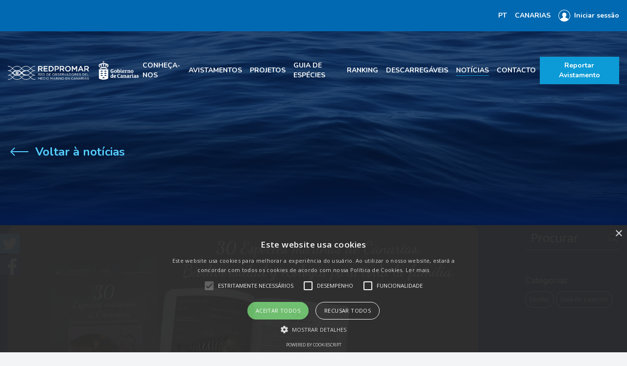

--- FILE ---
content_type: text/html; charset=UTF-8
request_url: https://redpromar.org/news/126?lang=pt
body_size: 7647
content:
<!DOCTYPE html>
<html lang="pt">
    <head>
        <meta charset="utf-8">
        <meta http-equiv="X-UA-Compatible" content="IE=edge">
        <meta name="viewport" content="width=device-width, initial-scale=1">
        <meta name="csrf-token" content="oOKZ6HGQb0Tfd6zkAkVCHC1yu9J9EzlkUA9XKzV6">
                    <title>    Presentamos la guía “30 Especies Marinas de Canarias. Biodiversidad y Ecología para toda la familia”
 - REDPROMAR</title>
                <!-- Plugins styles -->
        <link rel="stylesheet" href="/plugins/sweetalert2/sweetalert2.min.css">
            <link href="https://redpromar.org/css/vendor/froala_styles.min.css" rel="stylesheet" type="text/css" />
        <!-- App Styles -->
        <link rel="stylesheet" href="/css/app.css?id=fb4a7e0b85713068b250">
        <!-- Google Font: Open sans -->
        <link rel="preconnect" href="https://fonts.googleapis.com">
        <link rel="preconnect" href="https://fonts.gstatic.com" crossorigin>
        <link href="https://fonts.googleapis.com/css2?family=Nunito:ital,wght@0,200;0,300;0,400;0,600;0,700;0,800;0,900;1,200;1,300;1,400;1,600;1,700;1,800;1,900&amp;family=Open+Sans:ital,wght@0,300;0,400;0,600;0,700;0,800;1,300;1,400;1,600;1,700;1,800&amp;display=swap" rel="stylesheet">
        <link rel="icon" type="image/x-icon" href="/favicon.ico?">
        <style >[wire\:loading], [wire\:loading\.delay], [wire\:loading\.inline-block], [wire\:loading\.inline], [wire\:loading\.block], [wire\:loading\.flex], [wire\:loading\.table], [wire\:loading\.grid], [wire\:loading\.inline-flex] {display: none;}[wire\:loading\.delay\.shortest], [wire\:loading\.delay\.shorter], [wire\:loading\.delay\.short], [wire\:loading\.delay\.long], [wire\:loading\.delay\.longer], [wire\:loading\.delay\.longest] {display:none;}[wire\:offline] {display: none;}[wire\:dirty]:not(textarea):not(input):not(select) {display: none;}input:-webkit-autofill, select:-webkit-autofill, textarea:-webkit-autofill {animation-duration: 50000s;animation-name: livewireautofill;}@keyframes livewireautofill { from {} }</style>
    </head>
    <body>
        <div x-data class="absolute top-0 right-0 p-4 overflow-x-hidden z-50">
    <template
        x-for="(toast, index) in $store.toasts.list"
        :key="toast.id"
    >
        <div
            x-show="toast.visible"
            @click="$store.toasts.destroyToast(index)"
            x-transition:enter="transition ease-in duration-200"
            x-transition:enter-start="transform opacity-0 translate-y-2"
            x-transition:enter-end="transform opacity-100"
            x-transition:leave="transition ease-out duration-500"
            x-transition:leave-start="transform translate-x-0 opacity-100"
            x-transition:leave-end="transform translate-x-full opacity-0"
            class="bg-gray-900 bg-gradient-to-r text-white p-3 rounded mb-3 shadow-lg flex items-center"
            :class="{
        'from-blue-500 to-blue-600': toast.type === 'info',
        'from-green-500 to-green-600': toast.type === 'success',
        'from-yellow-400 to-yellow-500': toast.type === 'warning',
        'from-red-500 to-pink-500': toast.type === 'error',
        }"
        >
            <svg
                x-show="toast.type == 'info'"
                class="w-6 h-6 mr-2"
                xmlns="http://www.w3.org/2000/svg"
                viewBox="0 0 20 20"
                fill="currentColor"
            >
                <path
                    fill-rule="evenodd"
                    d="M18 10a8 8 0 11-16 0 8 8 0 0116 0zm-7-4a1 1 0 11-2 0 1 1 0 012 0zM9 9a1 1 0 000 2v3a1 1 0 001 1h1a1 1 0 100-2v-3a1 1 0 00-1-1H9z"
                    clip-rule="evenodd"
                />
            </svg>
            <svg
                x-show="toast.type == 'success'"
                class="w-6 h-6 mr-2"
                xmlns="http://www.w3.org/2000/svg"
                viewBox="0 0 20 20"
                fill="currentColor"
            >
                <path
                    fill-rule="evenodd"
                    d="M10 18a8 8 0 100-16 8 8 0 000 16zm3.707-9.293a1 1 0 00-1.414-1.414L9 10.586 7.707 9.293a1 1 0 00-1.414 1.414l2 2a1 1 0 001.414 0l4-4z"
                    clip-rule="evenodd"
                />
            </svg>
            <svg
                x-show="toast.type == 'warning'"
                class="w-6 h-6 mr-2"
                xmlns="http://www.w3.org/2000/svg"
                viewBox="0 0 20 20"
                fill="currentColor"
            >
                <path
                    fill-rule="evenodd"
                    d="M8.257 3.099c.765-1.36 2.722-1.36 3.486 0l5.58 9.92c.75 1.334-.213 2.98-1.742 2.98H4.42c-1.53 0-2.493-1.646-1.743-2.98l5.58-9.92zM11 13a1 1 0 11-2 0 1 1 0 012 0zm-1-8a1 1 0 00-1 1v3a1 1 0 002 0V6a1 1 0 00-1-1z"
                    clip-rule="evenodd"
                />
            </svg>
            <svg
                x-show="toast.type == 'error'"
                class="w-6 h-6 mr-2"
                xmlns="http://www.w3.org/2000/svg"
                viewBox="0 0 20 20"
                fill="currentColor"
            >
                <path
                    fill-rule="evenodd"
                    d="M10 18a8 8 0 100-16 8 8 0 000 16zM8.707 7.293a1 1 0 00-1.414 1.414L8.586 10l-1.293 1.293a1 1 0 101.414 1.414L10 11.414l1.293 1.293a1 1 0 001.414-1.414L11.414 10l1.293-1.293a1 1 0 00-1.414-1.414L10 8.586 8.707 7.293z"
                    clip-rule="evenodd"
                />
            </svg>
            <div x-text="toast.message"></div>
        </div>
    </template>
</div>
        <div id="app" class="3xl:container mx-auto">
            <div class="flex flex-col">
                <header
    x-data="{open: false}">
    <div class="text-white font-nunito text-sm font-bold bg-blue-secondary">
        <div class="hidden xl:flex xl:h-16 xl:flex-row xl:items-center xl:justify-end xl:space-x-4 mr-4">
            <div class="relative" x-data="{ open: false }" @click.away="open = false">
    <div @click="open = ! open">
        <div class="cursor-pointer uppercase text-sm">pt</div>
    </div>
    <div
        x-cloak
        class="absolute right-0 z-20 bg-blue-secondary rounded shadow-md py-2 mt-1 w-auto"
        x-show="open"
        x-transition:enter="transition transform duration-300"
        x-transition:enter-start="opacity-0 scale-95"
        x-transition:enter-end="opacity-100 scale-100"
        x-transition:leave="transition transform duration-300"
        x-transition:leave-start="opacity-100 scale-100"
        x-transition:leave-end="opacity-0 scale-95"
    >
        <div class="flex flex-col">
                                            <a class="px-6 py-2 flex items-center space-x-1 text-white" href="?lang=es">
                            <span class="uppercase text-sm">es</span>
                        </a>
                                            <a class="px-6 py-2 flex items-center space-x-1 text-white" href="?lang=en">
                            <span class="uppercase text-sm">en</span>
                        </a>
                                            <a class="px-6 py-2 flex items-center space-x-1 text-blue-dark" href="?lang=pt">
                            <span class="uppercase text-sm">pt</span>
                        </a>
                                    </div>
    </div>
</div>
            <div class="relative" x-data="{ open: false }" @click.away="open = false">
    <div @click="open = ! open">
        <div class="cursor-pointer uppercase text-sm">Canarias</div>
    </div>
    <div
        x-cloak
        class="absolute right-0 z-20 bg-blue-secondary rounded shadow-md py-2 mt-1 w-36"
        x-show="open"
        x-transition:enter="transition transform duration-300"
        x-transition:enter-start="opacity-0 scale-95"
        x-transition:enter-end="opacity-100 scale-100"
        x-transition:leave="transition transform duration-300"
        x-transition:leave-start="opacity-100 scale-100"
        x-transition:leave-end="opacity-0 scale-95"
    >
        <div class="flex flex-col">
                                            <a class="px-6 py-2 flex items-center space-x-1 text-blue-dark" href="?regionable=3">
                            <span class="uppercase text-sm">Canárias</span>
                        </a>
                                            <a class="px-6 py-2 flex items-center space-x-1 text-white" href="?regionable=2">
                            <span class="uppercase text-sm">Cabo Verde</span>
                        </a>
                                            <a class="px-6 py-2 flex items-center space-x-1 text-white" href="?regionable=4">
                            <span class="uppercase text-sm">Madeira</span>
                        </a>
                                            <a class="px-6 py-2 flex items-center space-x-1 text-white" href="?regionable=1">
                            <span class="uppercase text-sm">Açores</span>
                        </a>
                                    </div>
    </div>
</div>
            <!-- MOBILE -->
<div class="mx-2 my-4 p-4 border border-white button-action rounded text-xl xl:hidden">
            <a class="flex-image" href="/login">
            <img class="w-10 xl:h-6 xl:w-6" src="/img/icon-user.svg" alt="User"/>
            <span>Iniciar sessão</span>
        </a>
    </div>
<!-- DESKTOP -->
<div class="hidden xl:block xl:ml-6 xl:mr-4">
            <a href="/login" class="flex-image">
            <img class="w-10 xl:h-6 xl:w-6" src="/img/icon-user.svg" alt="User"/>
            <div>Iniciar sessão</div>
        </a>
    </div>
        </div>
        <div x-show="open" class="flex xl:hidden flex-col">
            <div class="z-50  w-full flex justify-end">
                <img @click="open = ! open"  class="cursor-pointer h-10 w-10" src="/img/icon-close.svg" alt="User"/>
            </div>
            <div class="flex flex-col justify-center items-center space-y-3 text-lg text-white font-nunito font-bold uppercase xl:flex-row xl:space-y-0 xl:space-x-4 xl:text-sm">
            <a class="cool-link" href="/redpromar">Conheça-nos</a>
            <a class="cool-link" href="/sightings">Avistamentos</a>
            <a class="cool-link" href="/projects">Projetos</a>
            <a class="cool-link" href="/species">Guia de espécies</a>
            <a class="cool-link" href="/ranking">Ranking</a>
            <a class="cool-link" href="/documents">Descarregáveis</a>
            <a class="cool-link-active" href="/news">Notícias</a>
            <a class="cool-link" href="/contact">Contacto</a>
    </div>
            <br>
            <div class="flex flex-col justify-center items-center space-y-3 text-lg text-white font-nunito font-bold uppercase xl:flex-row xl:space-y-0 xl:space-x-4 xl:text-sm">
                <div class="relative" x-data="{ open: false }" @click.away="open = false">
    <div @click="open = ! open">
        <div class="cursor-pointer uppercase">pt</div>
    </div>
    <div
        x-cloak
        class="absolute right-0 z-20 bg-blue-secondary rounded shadow-md py-2 mt-1 w-auto"
        x-show="open"
        x-transition:enter="transition transform duration-300"
        x-transition:enter-start="opacity-0 scale-95"
        x-transition:enter-end="opacity-100 scale-100"
        x-transition:leave="transition transform duration-300"
        x-transition:leave-start="opacity-100 scale-100"
        x-transition:leave-end="opacity-0 scale-95"
    >
        <div class="flex flex-col">
                                                    <a class="px-6 py-2 flex items-center space-x-1 text-white" href="?lang=es">
                                <span class="uppercase">es</span>
                            </a>
                                                    <a class="px-6 py-2 flex items-center space-x-1 text-white" href="?lang=en">
                                <span class="uppercase">en</span>
                            </a>
                                                    <a class="px-6 py-2 flex items-center space-x-1 text-blue-dark" href="?lang=pt">
                                <span class="uppercase">pt</span>
                            </a>
                                            </div>
    </div>
</div>
                <div class="relative" x-data="{ open: false }" @click.away="open = false">
    <div @click="open = ! open">
        <div class="cursor-pointer uppercase">Canarias</div>
    </div>
    <div
        x-cloak
        class="absolute right-0 z-20 bg-blue-secondary rounded shadow-md py-2 mt-1 w-36"
        x-show="open"
        x-transition:enter="transition transform duration-300"
        x-transition:enter-start="opacity-0 scale-95"
        x-transition:enter-end="opacity-100 scale-100"
        x-transition:leave="transition transform duration-300"
        x-transition:leave-start="opacity-100 scale-100"
        x-transition:leave-end="opacity-0 scale-95"
    >
        <div class="flex flex-col">
                                                    <a class="px-6 py-2 flex items-center space-x-1 text-blue-dark" href="?regionable=3">
                                <span class="uppercase">Canárias</span>
                            </a>
                                                    <a class="px-6 py-2 flex items-center space-x-1 text-white" href="?regionable=2">
                                <span class="uppercase">Cabo Verde</span>
                            </a>
                                                    <a class="px-6 py-2 flex items-center space-x-1 text-white" href="?regionable=4">
                                <span class="uppercase">Madeira</span>
                            </a>
                                                    <a class="px-6 py-2 flex items-center space-x-1 text-white" href="?regionable=1">
                                <span class="uppercase">Açores</span>
                            </a>
                                            </div>
    </div>
</div>
                                                <div class="cursor-pointer">
                    <form action="https://redpromar.org/logout" method="POST">
                        <input type="hidden" name="_token" value="oOKZ6HGQb0Tfd6zkAkVCHC1yu9J9EzlkUA9XKzV6">                        <button class="flex-image" type="submit">
                            <span class="font-bold uppercase">Encerrar sessão</span>
                        </button>
                    </form>
                </div>
            </div>
            <!-- MOBILE -->
<div class="mx-2 my-4 p-4 border border-white button-action rounded text-xl xl:hidden">
            <a class="flex-image" href="/login">
            <img class="w-10 xl:h-6 xl:w-6" src="/img/icon-user.svg" alt="User"/>
            <span>Iniciar sessão</span>
        </a>
    </div>
<!-- DESKTOP -->
<div class="hidden xl:block xl:ml-6 xl:mr-4">
            <a href="/login" class="flex-image">
            <img class="w-10 xl:h-6 xl:w-6" src="/img/icon-user.svg" alt="User"/>
            <div>Iniciar sessão</div>
        </a>
    </div>
            <div class="button-blue-primary mx-2 mb-4 p-4 rounded text-xl">
                <a href="/report-sighting" class="flex-image">
                    <img class="w-10" src="/img/icon-sighting.svg" alt="Sighting"/>
                    <span>Reportar Avistamento</span>
                </a>
            </div>
        </div>
    </div>
    <div id="header-default">
        <div class="mx-4 2xl:mx-24">
            <div class="flex justify-between items-center h-32 xl:h-40 space-x-2">
                <a href="/"><img src="/img/logo.png" alt="Logo" class="w-72"/></a>
                <div class="hidden xl:block">
                    <div class="flex flex-col justify-center items-center space-y-3 text-lg text-white font-nunito font-bold uppercase xl:flex-row xl:space-y-0 xl:space-x-4 xl:text-sm">
            <a class="cool-link" href="/redpromar">Conheça-nos</a>
            <a class="cool-link" href="/sightings">Avistamentos</a>
            <a class="cool-link" href="/projects">Projetos</a>
            <a class="cool-link" href="/species">Guia de espécies</a>
            <a class="cool-link" href="/ranking">Ranking</a>
            <a class="cool-link" href="/documents">Descarregáveis</a>
            <a class="cool-link-active" href="/news">Notícias</a>
            <a class="cool-link" href="/contact">Contacto</a>
    </div>
                </div>
                <svg @click="open = ! open" class="cursor-pointer text-white xl:hidden block h-10 w-10" fill="none" viewBox="0 0 24 24" stroke="currentColor">
                  <path strokeLinecap="round" strokeLinejoin="round" strokeWidth={2} d="M4 6h16M4 12h16M4 18h16" />
                </svg>
                <a class="hidden xl:block button button-action" href="/report-sighting">Reportar Avistamento</a>
            </div>
        </div>
        
    </div>
</header>
            <div class="bg-blue-ternary">
        <div class="relative">
            <div wire:id="E5uLjEK8zLqxnThOX912" wire:initial-data="{&quot;fingerprint&quot;:{&quot;id&quot;:&quot;E5uLjEK8zLqxnThOX912&quot;,&quot;name&quot;:&quot;share-entity&quot;,&quot;locale&quot;:&quot;pt&quot;,&quot;path&quot;:&quot;news\/126&quot;,&quot;method&quot;:&quot;GET&quot;,&quot;v&quot;:&quot;acj&quot;},&quot;effects&quot;:{&quot;listeners&quot;:[]},&quot;serverMemo&quot;:{&quot;children&quot;:[],&quot;errors&quot;:[],&quot;htmlHash&quot;:&quot;cf74297a&quot;,&quot;data&quot;:{&quot;url&quot;:&quot;https:\/\/redpromar.org\/news\/126&quot;},&quot;dataMeta&quot;:[],&quot;checksum&quot;:&quot;e49d2af064b0374d68aad039dcd40b76a0b9c947909fb18e25579b89bab4aad9&quot;}}" class="fixed z-500">
    <div class="flex flex-col space-y-1">
        <div class="bg-white">
            <a href="http://www.twitter.com/share?url=https://redpromar.org/news/126" target="_blank">
                <img class="w-10 h-10" src="/img/twitter.svg" alt="Twitter"/>
            </a>
        </div>
        <div class="bg-white">
            <a href="http://www.facebook.com/sharer.php?u=https://redpromar.org/news/126" target="_blank">
                <img class="w-10 h-10" src="/img/facebook.svg" alt="Facebook"/>
            </a>
        </div>
        <div class="bg-white hidden">
            <a href="https://www.instagram.com?url=https://redpromar.org/news/126" target="_blank">
                <img class="w-10 h-10" src="/img/instagram.svg" alt="Instagram"/>
            </a>
        </div>
    </div>
</div>

<!-- Livewire Component wire-end:E5uLjEK8zLqxnThOX912 -->        </div>
        <div class="pb-8 mx-4 2xl:mx-24">
            <!-- Back -->
            <div class="xl:-mt-48 xl:mb-32 mb-8">
                <a href="/news" class="flex-image text-blue-quaternary font-bold font-nunito text-xl xl:text-2xl">
                    <svg class="h-12 w-12" fill="none" viewBox="0 0 24 24" stroke="currentColor">
                        <path strokeLinecap="round" strokeLinejoin="round" strokeWidth={2} d="M7 16l-4-4m0 0l4-4m-4 4h18" />
                    </svg>
                    <span>
                        Voltar à notícias</a>
                    </span>
                </a>
            </div>
            <div class="xl:flex xl:space-x-24">
                <div class="xl:w-10/12">
                    <img class="rounded-t-2xl object-contain w-full" src="https://redpromar.org/storage/news/pSfoYb5SRTwePgvsyAQiZh2fL5aAHLDQxpJO0V6y.png" alt="Specie"/>
                    <div class="bg-white rounded-b-2xl p-6">
                        <div class="text-gray-400 mb-2 text-lg">
                            06, maio 2024
                        </div>
                        <div class="font-bold text-2xl font-nunito">Presentamos la guía “30 Especies Marinas de Canarias. Biodiversidad y Ecología para toda la familia”</div>
                                                    <div class="mt-4 fr-view prose max-w-none"><p><span style="font-weight: 400;">Desde RedPROMAR queremos que todo el mundo conozca mejor nuestro medio marino, incluyendo las generaciones m&aacute;s j&oacute;venes. Por eso, hemos desarrollado esta gu&iacute;a, autor&iacute;a de Juan Francisco Rodr&iacute;guez Garc&iacute;a, en la que se combina informaci&oacute;n rigurosa sobre biodiversidad marina de Canarias con ilustraci&oacute;n cient&iacute;fica.</span></p>
<p><span style="font-weight: 400;">Con ella, pretendemos activar curiosidades y favorecer un mayor acercamiento del medio marino a la juventud canaria, despertando y arraigando la responsabilidad ambiental de forma activa, y conect&aacute;ndola al oc&eacute;ano desde una perspectiva integradora.</span></p>
<p><span style="font-weight: 400;">La gu&iacute;a se compone de una introducci&oacute;n que incluye buenas pr&aacute;cticas de sostenibilidad, un apartado con informaci&oacute;n sobre c&oacute;mo contribuir a la ciencia ciudadana marina, y 30 fichas con ilustraciones e informaci&oacute;n relevante sobre ecolog&iacute;a y biolog&iacute;a de especies marinas representativas de los ecosistemas marinos y costeros de Canarias.</span></p>
<p><span style="font-weight: 400;">Con un buen anclaje curricular, el contenido de la gu&iacute;a contribuye al desarrollo de las</span><strong> </strong><span style="font-weight: 400;">competencias 5 y 6 y de los bloques IV y V de Saberes b&aacute;sicos incluidos en el curr&iacute;culo LOMLOE Canarias para la asignatura de Biolog&iacute;a y Geolog&iacute;a, especialmente en los aspectos relacionados con la identificaci&oacute;n y clasificaci&oacute;n taxon&oacute;mica de las especies, la inclusi&oacute;n de dichas especies dentro de los ecosistemas marinos m&aacute;s representativos del archipi&eacute;lago, las medidas para la conservaci&oacute;n y la correcta gesti&oacute;n de los recursos naturales que nos aporta el medio marino y la relaci&oacute;n entre el estado de los ecosistemas y nuestra propia salud. Se ha dise&ntilde;ado atendiendo a la relaci&oacute;n de los contenidos de la gu&iacute;a con los contenidos establecidos en el propio curr&iacute;culo, y es por ello que se recomienda que el uso de dicho de recurso se haga en el primer curso de ESO.</span></p>
<p><span style="font-weight: 400;">Puedes descargarte esta gu&iacute;a, cofinanciada por el Programa Operativo FEDER Canarias 2014 - 2020, </span><a href="/storage/documents/30_ESPECIES_MARINAS_DE_CANARIAS.pdf"><span style="font-weight: 400;">aqu&iacute;</span></a><span style="font-weight: 400;">.</span><span style="font-weight: 400;"> Adem&aacute;s, se ha distribuido ya entre todos los Centros del Profesorado de Canarias, con el objetivo de llegar al mayor n&uacute;mero de centros educativos del archipi&eacute;lago (hasta el momento, &iexcl;casi 1200!).</span></p>
<p><span style="font-weight: 400;">Te invitamos a acceder a nuestras RRSS para ver este y otros contenidos que pueden ser de tu inter&eacute;s:&nbsp;</span></p>
<ul>
<li style="font-weight: 400;" aria-level="1"><a href="https://www.instagram.com/p/C6oMJ5hKuUp/?img_index=1"><span style="font-weight: 400;">Instagram</span></a></li>
<li style="font-weight: 400;" aria-level="1"><a href="https://www.facebook.com/RedPROMARGobcan/posts/pfbid0CwdogewMMLVKhLh6Mi9NxBTSmCSXYNQNddzBzpbVpwtv8W8qQoHiJSvZtVwQipYPl"><span style="font-weight: 400;">Facebook</span></a></li>
</ul></div>
                                                                            <div class="mt-4 flex space-x-4">
                                                                    <div class="bg-gray-200 rounded-xl p-2">Escolar</div>
                                                                    <div class="bg-gray-200 rounded-xl p-2">Guía de especies</div>
                                                            </div>
                                            </div>
                </div>
                <div class="mt-8 xl:mt-0 xl:w-2/12">
                    <form class="mb-12" action="/news" method="GET">
                        <div class="flex items-center justify-center text-white border-b">
                            <input name="search" class="placeholder-white border-none text-2xl w-full bg-transparent" placeholder="Procurar" type="text"/>
                            <svg class="h-8 w-8 ml-4" fill="none" viewBox="0 0 24 24" stroke="currentColor">
                                <path strokeLinecap="round" strokeLinejoin="round" strokeWidth={2} d="M21 21l-6-6m2-5a7 7 0 11-14 0 7 7 0 0114 0z" />
                            </svg>
                        </div>
                                                    <div class="font-nunito text-white text-lg mt-12">
                                Categorias
                            </div>
                            <div class="mt-2">
                                                                    <a href="/news?category_id=12&category=Escolar" class="inline-block text-white text-xs border rounded-2xl px-2 py-2 mb-2">
                                        Escolar
                                    </a>
                                                                    <a href="/news?category_id=15&category=Guía de especies" class="inline-block text-white text-xs border rounded-2xl px-2 py-2 mb-2">
                                        Guía de especies
                                    </a>
                                                            </div>
                                            </form>
                </div>
            </div>
        </div>
    </div>
    <footer class="w-full flex flex-col lg:h-60">
    <div id="waves-footer">
        <div class="max-w-4xl mx-auto flex flex-col items-end pb-8 lg:flex-row lg:h-[231px]">
            <div class="flex mt-20 flex-col w-full justify-center items-center lg:mt-0 lg:flex-row lg:items-end">
                <div class="flex space-x-8 lg:w-1/2">
                                            <a target="_blank" href="https://www.facebook.com/RedPROMARGobcan"><img src="/img/icon-facebook.png" alt="Facebook"/></a>
                                                                <a target="_blank" href="https://www.instagram.com/redpromargobcan"><img src="/img/icon-instagram.png" alt="Instagram"/></a>
                                                                <a target="_blank" href="https://www.youtube.com/channel/UCrqz9yO-0wYCT0dtn9FKTOQ"><img src="/img/icon-youtube.svg" alt="Youtube"/></a>
                                    </div>
                <div class="mx-4 mt-10 flex flex-col lg:mt-0 lg:mx-0">
                    <div class="text-white font-bold font-nunito text-base">
                        Descarregue a app e reporte, esteja onde estiver:
                    </div>
                    <div class="mt-2 flex space-x-5 lg:mt-7">
                                                    <a target="_blank" href="https://apps.apple.com/es/app/redpromar/id937922292"><img src="/img/app-store-ios.svg" alt="Ios"/></a>
                                                                            <a target="_blank" href="https://play.google.com/store/apps/details?id=com.singularfactory.redpromar"><img src="/img/app-store-android.svg" alt="Android"/></a>
                                            </div>
                </div>
            </div>
        </div>
    </div>
    <div class="bg-blue-darker px-4 lg:px-0 lg:pt-7">
        <div class="mx-auto lg:mx-4 2xl:mx-24">
            <div class="max-w-lg mx-auto mt-8 text-center lg:max-w-4xl">
                <img src="/img/logos-entities.png" alt="Entities" class="w-full lg:block hidden"/>
                <img src="/img/logos-entities-xs.png" alt="Entities" class="w-full block lg:hidden"/>
            </div>
            <div class="mt-12 lg:mt-28 flex flex-col space-y-4 lg:space-y-0 lg:items-center lg:flex-row lg:justify-between items-center">
                <div class="text-gray-400 lg:text-white lg:text-[10px]">&copy; 2026 REDPROMAR</div>
                <div class="flex flex-col space-y-4 lg:space-y-0 lg:space-x-7 lg:items-center lg:flex-row items-center">
                    <a class="flex items-center space-x-1 lg:text-xs text-white" href="/legal-notice">
                        <span>Aviso legal</span>
                        <span class="text-blue-primary">
                            <svg class="h-6 w-6" fill="none" viewBox="0 0 24 24" stroke="currentColor">
                              <path strokeLinecap="round" strokeLinejoin="round" strokeWidth={2} d="M9 5l7 7-7 7" />
                            </svg>
                        </span>
                    </a>
                    <a class="flex items-center space-x-1 lg:text-xs text-white" href="/privacy-policy">
                        <span>Política de privacidade</span>
                        <span class="text-blue-primary">
                            <svg class="h-6 w-6" fill="none" viewBox="0 0 24 24" stroke="currentColor">
                              <path strokeLinecap="round" strokeLinejoin="round" strokeWidth={2} d="M9 5l7 7-7 7" />
                            </svg>
                        </span>
                    </a>
                    <a class="flex items-center space-x-1 lg:text-xs text-white" href="/cookies-policy">
                        <span>Política de cookies</span>
                        <span class="text-blue-primary">
                            <svg class="h-6 w-6" fill="none" viewBox="0 0 24 24" stroke="currentColor">
                              <path strokeLinecap="round" strokeLinejoin="round" strokeWidth={2} d="M9 5l7 7-7 7" />
                            </svg>
                        </span>
                    </a>
                    <div x-data="{showLangMenu: false}" class="relative mx-12 lg:mx-0">
                       <div
                            @click="showLangMenu = ! showLangMenu"
                            class="flex cursor-pointer items-center space-x-1 font-sm font-bold text-white button-blue-primary px-6 py-4">
                            <span>Selecionar idioma</span>
                            <svg xmlns="http://www.w3.org/2000/svg"
                                :class="{'rotate-180': showLangMenu}"
                                class="h-6 w-6"
                                fill="none"
                                viewBox="0 0 24 24"
                                stroke="currentColor">
                                <path strokeLinecap="round" strokeLinejoin="round" strokeWidth={2} d="M19 9l-7 7-7-7" />
                            </svg>
                        </div>
                        <div x-cloak x-show="showLangMenu"
                            @click.outside="showLangMenu = false"
                            x-transition:enter="transition transform duration-300"
                            x-transition:enter-start="opacity-0 scale-95"
                            x-transition:enter-end="opacity-100 scale-100"
                            x-transition:leave="transition transform duration-300"
                            x-transition:leave-start="opacity-100 scale-100"
                            x-transition:leave-end="opacity-0 scale-95"
                            class="bottom-12 lg:bottom-14 left-0 w-full absolute bg-blue-primary rounded-t-md">
                            <div class="flex flex-col">
                                                                    <a class="px-6 py-2 flex items-center space-x-1 text-white" href="?lang=es">
                                        <span>Spanish</span>
                                        <span>
                                            <svg class="h-6 w-6" fill="none" viewBox="0 0 24 24" stroke="currentColor">
                                              <path strokeLinecap="round" strokeLinejoin="round" strokeWidth={2} d="M9 5l7 7-7 7" />
                                            </svg>
                                        </span>
                                    </a>
                                                                    <a class="px-6 py-2 flex items-center space-x-1 text-white" href="?lang=en">
                                        <span>English</span>
                                        <span>
                                            <svg class="h-6 w-6" fill="none" viewBox="0 0 24 24" stroke="currentColor">
                                              <path strokeLinecap="round" strokeLinejoin="round" strokeWidth={2} d="M9 5l7 7-7 7" />
                                            </svg>
                                        </span>
                                    </a>
                                                                    <a class="px-6 py-2 flex items-center space-x-1 text-blue-dark" href="?lang=pt">
                                        <span>Portuguese</span>
                                        <span>
                                            <svg class="h-6 w-6" fill="none" viewBox="0 0 24 24" stroke="currentColor">
                                              <path strokeLinecap="round" strokeLinejoin="round" strokeWidth={2} d="M9 5l7 7-7 7" />
                                            </svg>
                                        </span>
                                    </a>
                                                            </div>
                        </div>
                    </div>
                </div>
            </div>
        </div>
    </div>
</footer>
            </div>
        </div>
        <!-- Plugins Scripts -->
        <script src="/plugins/moment/moment-with-locales.min.js"></script>
        <script src="/plugins/moment/locale/es.js"></script>
        <script src="/plugins/sweetalert2/sweetalert2.min.js"></script>
        <!-- Alpine Plugins -->
        <script defer src="/plugins/alpine-trap/cdn.min.js"></script>
        <script defer src="/plugins/alpine-intersect/cdn.min.js"></script>
        <!-- Alpine Core -->
        <script defer src="/plugins/alpine/cdn.min.js"></script>
                <script src="/js/app.js?id=6119f84ffa6d5fe80c7f"></script>
                    <script>
            window.addEventListener('notification', function (event) {
                window.scrollTo(0, 0);
                Alpine.store('toasts').createToast(event.detail.message, event.detail.type);
            });
            document.addEventListener('alpine:init', function () {
                Alpine.store('toasts', {
                    counter: 0,
                    list: [],
                    createToast(message, type = "info") {
                        const index = this.list.length
                        let totalVisible =
                            this.list.filter((toast) => {
                                return toast.visible
                            }).length + 1
                        this.list.push({
                            id: this.counter++,
                            message,
                            type,
                            visible: true,
                        })
                        setTimeout(() => {
                            this.destroyToast(index)
                        }, 2000 * totalVisible)
                    },
                    destroyToast(index) {
                        this.list[index].visible = false
                    }
                });
            });
        </script>
                    <script async src="https://www.googletagmanager.com/gtag/js?id=G-MZNB1WEN8W"></script>
    <script>
        window.dataLayer = window.dataLayer || [];
        function gtag(){dataLayer.push(arguments);}
        gtag('js', new Date());
        gtag('config', 'G-MZNB1WEN8W');
    </script>
        <script src="//cdn.cookie-script.com/s/cbbcc2ec40c765c31f73e7e99cbfd4bb.js"></script>
        <script src="/livewire/livewire.js?id=90730a3b0e7144480175" data-turbo-eval="false" data-turbolinks-eval="false" ></script><script data-turbo-eval="false" data-turbolinks-eval="false" >window.livewire = new Livewire();window.Livewire = window.livewire;window.livewire_app_url = '';window.livewire_token = 'oOKZ6HGQb0Tfd6zkAkVCHC1yu9J9EzlkUA9XKzV6';window.deferLoadingAlpine = function (callback) {window.addEventListener('livewire:load', function () {callback();});};let started = false;window.addEventListener('alpine:initializing', function () {if (! started) {window.livewire.start();started = true;}});document.addEventListener("DOMContentLoaded", function () {if (! started) {window.livewire.start();started = true;}});</script>
    </body>
</html>


--- FILE ---
content_type: text/css
request_url: https://redpromar.org/css/app.css?id=fb4a7e0b85713068b250
body_size: 11519
content:
/*! tailwindcss v2.2.7 | MIT License | https://tailwindcss.com*//*! modern-normalize v1.1.0 | MIT License | https://github.com/sindresorhus/modern-normalize */html{-webkit-text-size-adjust:100%;line-height:1.15;-moz-tab-size:4;-o-tab-size:4;tab-size:4}body{font-family:system-ui,-apple-system,Segoe UI,Roboto,Helvetica,Arial,sans-serif,Apple Color Emoji,Segoe UI Emoji;margin:0}hr{color:inherit;height:0}abbr[title]{-webkit-text-decoration:underline dotted;text-decoration:underline dotted}b,strong{font-weight:bolder}code,kbd,pre,samp{font-family:ui-monospace,SFMono-Regular,Consolas,Liberation Mono,Menlo,monospace;font-size:1em}small{font-size:80%}sub,sup{font-size:75%;line-height:0;position:relative;vertical-align:baseline}sub{bottom:-.25em}sup{top:-.5em}table{border-color:inherit;text-indent:0}button,input,optgroup,select,textarea{font-family:inherit;font-size:100%;line-height:1.15;margin:0}button,select{text-transform:none}[type=button],[type=reset],[type=submit],button{-webkit-appearance:button}::-moz-focus-inner{border-style:none;padding:0}:-moz-focusring{outline:1px dotted ButtonText}:-moz-ui-invalid{box-shadow:none}legend{padding:0}progress{vertical-align:baseline}::-webkit-inner-spin-button,::-webkit-outer-spin-button{height:auto}[type=search]{-webkit-appearance:textfield;outline-offset:-2px}::-webkit-search-decoration{-webkit-appearance:none}::-webkit-file-upload-button{-webkit-appearance:button;font:inherit}summary{display:list-item}blockquote,dd,dl,figure,h1,h2,h3,h4,h5,h6,hr,p,pre{margin:0}button{background-color:transparent;background-image:none}fieldset,ol,ul{margin:0;padding:0}ol,ul{list-style:none}html{font-family:Open Sans,ui-sans-serif,system-ui,-apple-system,BlinkMacSystemFont,Segoe UI,Roboto,Helvetica Neue,Arial,Noto Sans,sans-serif,Apple Color Emoji,Segoe UI Emoji,Segoe UI Symbol,Noto Color Emoji;line-height:1.5}body{font-family:inherit;line-height:inherit}*,:after,:before{border:0 solid;box-sizing:border-box}hr{border-top-width:1px}img{border-style:solid}textarea{resize:vertical}input::-moz-placeholder,textarea::-moz-placeholder{color:#9ca3af;opacity:1}input:-ms-input-placeholder,textarea:-ms-input-placeholder{color:#9ca3af;opacity:1}input::placeholder,textarea::placeholder{color:#9ca3af;opacity:1}[role=button],button{cursor:pointer}table{border-collapse:collapse}h1,h2,h3,h4,h5,h6{font-size:inherit;font-weight:inherit}a{color:inherit;text-decoration:inherit}button,input,optgroup,select,textarea{color:inherit;line-height:inherit;padding:0}code,kbd,pre,samp{font-family:ui-monospace,SFMono-Regular,Menlo,Monaco,Consolas,Liberation Mono,Courier New,monospace}audio,canvas,embed,iframe,img,object,svg,video{display:block;vertical-align:middle}img,video{height:auto;max-width:100%}[hidden]{display:none}*,:after,:before{--tw-translate-x:0;--tw-translate-y:0;--tw-rotate:0;--tw-skew-x:0;--tw-skew-y:0;--tw-scale-x:1;--tw-scale-y:1;--tw-transform:translateX(var(--tw-translate-x)) translateY(var(--tw-translate-y)) rotate(var(--tw-rotate)) skewX(var(--tw-skew-x)) skewY(var(--tw-skew-y)) scaleX(var(--tw-scale-x)) scaleY(var(--tw-scale-y));--tw-border-opacity:1;--tw-ring-inset:var(--tw-empty,/*!*/ /*!*/);--tw-ring-offset-width:0px;--tw-ring-offset-color:#fff;--tw-ring-color:rgba(59,130,246,0.5);--tw-ring-offset-shadow:0 0 #0000;--tw-ring-shadow:0 0 #0000;--tw-shadow:0 0 #0000;--tw-blur:var(--tw-empty,/*!*/ /*!*/);--tw-brightness:var(--tw-empty,/*!*/ /*!*/);--tw-contrast:var(--tw-empty,/*!*/ /*!*/);--tw-grayscale:var(--tw-empty,/*!*/ /*!*/);--tw-hue-rotate:var(--tw-empty,/*!*/ /*!*/);--tw-invert:var(--tw-empty,/*!*/ /*!*/);--tw-saturate:var(--tw-empty,/*!*/ /*!*/);--tw-sepia:var(--tw-empty,/*!*/ /*!*/);--tw-drop-shadow:var(--tw-empty,/*!*/ /*!*/);--tw-filter:var(--tw-blur) var(--tw-brightness) var(--tw-contrast) var(--tw-grayscale) var(--tw-hue-rotate) var(--tw-invert) var(--tw-saturate) var(--tw-sepia) var(--tw-drop-shadow);border-color:rgba(229,231,235,var(--tw-border-opacity))}[multiple],[type=date],[type=datetime-local],[type=email],[type=month],[type=number],[type=password],[type=search],[type=tel],[type=text],[type=time],[type=url],[type=week],select,textarea{-webkit-appearance:none;-moz-appearance:none;appearance:none;background-color:#fff;border-color:#6b7280;border-radius:0;border-width:1px;font-size:1rem;line-height:1.5rem;padding:.5rem .75rem}[multiple]:focus,[type=date]:focus,[type=datetime-local]:focus,[type=email]:focus,[type=month]:focus,[type=number]:focus,[type=password]:focus,[type=search]:focus,[type=tel]:focus,[type=text]:focus,[type=time]:focus,[type=url]:focus,[type=week]:focus,select:focus,textarea:focus{--tw-ring-inset:var(--tw-empty,/*!*/ /*!*/);--tw-ring-offset-width:0px;--tw-ring-offset-color:#fff;--tw-ring-color:#2563eb;--tw-ring-offset-shadow:var(--tw-ring-inset) 0 0 0 var(--tw-ring-offset-width) var(--tw-ring-offset-color);--tw-ring-shadow:var(--tw-ring-inset) 0 0 0 calc(1px + var(--tw-ring-offset-width)) var(--tw-ring-color);border-color:#2563eb;box-shadow:var(--tw-ring-offset-shadow),var(--tw-ring-shadow),var(--tw-shadow,0 0 #0000);outline:2px solid transparent;outline-offset:2px}input::-moz-placeholder,textarea::-moz-placeholder{color:#6b7280;opacity:1}input:-ms-input-placeholder,textarea:-ms-input-placeholder{color:#6b7280;opacity:1}input::placeholder,textarea::placeholder{color:#6b7280;opacity:1}::-webkit-datetime-edit-fields-wrapper{padding:0}::-webkit-date-and-time-value{min-height:1.5em}select{-webkit-print-color-adjust:exact;background-image:url("data:image/svg+xml;charset=utf-8,%3Csvg xmlns='http://www.w3.org/2000/svg' fill='none' viewBox='0 0 20 20'%3E%3Cpath stroke='%236b7280' stroke-linecap='round' stroke-linejoin='round' stroke-width='1.5' d='m6 8 4 4 4-4'/%3E%3C/svg%3E");background-position:right .5rem center;background-repeat:no-repeat;background-size:1.5em 1.5em;color-adjust:exact;padding-right:2.5rem}[multiple]{-webkit-print-color-adjust:unset;background-image:none;background-position:0 0;background-repeat:unset;background-size:initial;color-adjust:unset;padding-right:.75rem}[type=checkbox],[type=radio]{-webkit-print-color-adjust:exact;-webkit-appearance:none;-moz-appearance:none;appearance:none;background-color:#fff;background-origin:border-box;border-color:#6b7280;border-width:1px;color:#2563eb;color-adjust:exact;display:inline-block;flex-shrink:0;height:1rem;padding:0;-webkit-user-select:none;-moz-user-select:none;-ms-user-select:none;user-select:none;vertical-align:middle;width:1rem}[type=checkbox]{border-radius:0}[type=radio]{border-radius:100%}[type=checkbox]:focus,[type=radio]:focus{--tw-ring-inset:var(--tw-empty,/*!*/ /*!*/);--tw-ring-offset-width:2px;--tw-ring-offset-color:#fff;--tw-ring-color:#2563eb;--tw-ring-offset-shadow:var(--tw-ring-inset) 0 0 0 var(--tw-ring-offset-width) var(--tw-ring-offset-color);--tw-ring-shadow:var(--tw-ring-inset) 0 0 0 calc(2px + var(--tw-ring-offset-width)) var(--tw-ring-color);box-shadow:var(--tw-ring-offset-shadow),var(--tw-ring-shadow),var(--tw-shadow,0 0 #0000);outline:2px solid transparent;outline-offset:2px}[type=checkbox]:checked,[type=radio]:checked{background-color:currentColor;background-position:50%;background-repeat:no-repeat;background-size:100% 100%;border-color:transparent}[type=checkbox]:checked{background-image:url("data:image/svg+xml;charset=utf-8,%3Csvg viewBox='0 0 16 16' fill='%23fff' xmlns='http://www.w3.org/2000/svg'%3E%3Cpath d='M12.207 4.793a1 1 0 0 1 0 1.414l-5 5a1 1 0 0 1-1.414 0l-2-2a1 1 0 0 1 1.414-1.414L6.5 9.086l4.293-4.293a1 1 0 0 1 1.414 0z'/%3E%3C/svg%3E")}[type=radio]:checked{background-image:url("data:image/svg+xml;charset=utf-8,%3Csvg viewBox='0 0 16 16' fill='%23fff' xmlns='http://www.w3.org/2000/svg'%3E%3Ccircle cx='8' cy='8' r='3'/%3E%3C/svg%3E")}[type=checkbox]:checked:focus,[type=checkbox]:checked:hover,[type=radio]:checked:focus,[type=radio]:checked:hover{background-color:currentColor;border-color:transparent}[type=checkbox]:indeterminate{background-color:currentColor;background-image:url("data:image/svg+xml;charset=utf-8,%3Csvg xmlns='http://www.w3.org/2000/svg' fill='none' viewBox='0 0 16 16'%3E%3Cpath stroke='%23fff' stroke-linecap='round' stroke-linejoin='round' stroke-width='2' d='M4 8h8'/%3E%3C/svg%3E");background-position:50%;background-repeat:no-repeat;background-size:100% 100%;border-color:transparent}[type=checkbox]:indeterminate:focus,[type=checkbox]:indeterminate:hover{background-color:currentColor;border-color:transparent}[type=file]{background:unset;border-color:inherit;border-radius:0;border-width:0;font-size:unset;line-height:inherit;padding:0}[type=file]:focus{outline:1px auto -webkit-focus-ring-color}.prose{color:#374151;max-width:65ch}.prose [class~=lead]{color:#4b5563;font-size:1.25em;line-height:1.6;margin-bottom:1.2em;margin-top:1.2em}.prose a{color:#111827;font-weight:500;text-decoration:underline}.prose strong{color:#111827;font-weight:600}.prose ol[type=A]{--list-counter-style:upper-alpha}.prose ol[type=a]{--list-counter-style:lower-alpha}.prose ol[type=A s]{--list-counter-style:upper-alpha}.prose ol[type=a s]{--list-counter-style:lower-alpha}.prose ol[type=I]{--list-counter-style:upper-roman}.prose ol[type=i]{--list-counter-style:lower-roman}.prose ol[type=I s]{--list-counter-style:upper-roman}.prose ol[type=i s]{--list-counter-style:lower-roman}.prose ol[type="1"]{--list-counter-style:decimal}.prose ol>li{padding-left:1.75em;position:relative}.prose ol>li:before{color:#6b7280;content:counter(list-item,var(--list-counter-style,decimal)) ".";font-weight:400;left:0;position:absolute}.prose ul>li{padding-left:1.75em;position:relative}.prose ul>li:before{background-color:#d1d5db;border-radius:50%;content:"";height:.375em;left:.25em;position:absolute;top:.6875em;width:.375em}.prose hr{border-color:#e5e7eb;border-top-width:1px;margin-bottom:3em;margin-top:3em}.prose blockquote{border-left-color:#e5e7eb;border-left-width:.25rem;color:#111827;font-style:italic;font-weight:500;margin-bottom:1.6em;margin-top:1.6em;padding-left:1em;quotes:"\201C""\201D""\2018""\2019"}.prose blockquote p:first-of-type:before{content:open-quote}.prose blockquote p:last-of-type:after{content:close-quote}.prose h1{color:#111827;font-size:2.25em;font-weight:800;line-height:1.1111111;margin-bottom:.8888889em;margin-top:0}.prose h2{color:#111827;font-size:1.5em;font-weight:700;line-height:1.3333333;margin-bottom:1em;margin-top:2em}.prose h3{color:#111827;font-size:1.25em;font-weight:600;line-height:1.6;margin-bottom:.6em;margin-top:1.6em}.prose h4{color:#111827;font-weight:600;line-height:1.5;margin-bottom:.5em;margin-top:1.5em}.prose figure figcaption{color:#6b7280;font-size:.875em;line-height:1.4285714;margin-top:.8571429em}.prose code{color:#111827;font-size:.875em;font-weight:600}.prose code:after,.prose code:before{content:"`"}.prose a code{color:#111827}.prose pre{background-color:#1f2937;border-radius:.375rem;color:#e5e7eb;font-size:.875em;line-height:1.7142857;margin-bottom:1.7142857em;margin-top:1.7142857em;overflow-x:auto;padding:.8571429em 1.1428571em}.prose pre code{background-color:transparent;border-radius:0;border-width:0;color:inherit;font-family:inherit;font-size:inherit;font-weight:400;line-height:inherit;padding:0}.prose pre code:after,.prose pre code:before{content:none}.prose table{font-size:.875em;line-height:1.7142857;margin-bottom:2em;margin-top:2em;table-layout:auto;text-align:left;width:100%}.prose thead{border-bottom-color:#d1d5db;border-bottom-width:1px;color:#111827;font-weight:600}.prose thead th{padding-bottom:.5714286em;padding-left:.5714286em;padding-right:.5714286em;vertical-align:bottom}.prose tbody tr{border-bottom-color:#e5e7eb;border-bottom-width:1px}.prose tbody tr:last-child{border-bottom-width:0}.prose tbody td{padding:.5714286em;vertical-align:top}.prose{font-size:1rem;line-height:1.75}.prose p{margin-bottom:1.25em;margin-top:1.25em}.prose figure,.prose img,.prose video{margin-bottom:2em;margin-top:2em}.prose figure>*{margin-bottom:0;margin-top:0}.prose h2 code{font-size:.875em}.prose h3 code{font-size:.9em}.prose ol,.prose ul{margin-bottom:1.25em;margin-top:1.25em}.prose li{margin-bottom:.5em;margin-top:.5em}.prose>ul>li p{margin-bottom:.75em;margin-top:.75em}.prose>ul>li>:first-child{margin-top:1.25em}.prose>ul>li>:last-child{margin-bottom:1.25em}.prose>ol>li>:first-child{margin-top:1.25em}.prose>ol>li>:last-child{margin-bottom:1.25em}.prose ol ol,.prose ol ul,.prose ul ol,.prose ul ul{margin-bottom:.75em;margin-top:.75em}.prose h2+*,.prose h3+*,.prose h4+*,.prose hr+*{margin-top:0}.prose thead th:first-child{padding-left:0}.prose thead th:last-child{padding-right:0}.prose tbody td:first-child{padding-left:0}.prose tbody td:last-child{padding-right:0}.prose>:first-child{margin-top:0}.prose>:last-child{margin-bottom:0}.sr-only{clip:rect(0,0,0,0);border-width:0;height:1px;margin:-1px;overflow:hidden;padding:0;position:absolute;white-space:nowrap;width:1px}.pointer-events-none{pointer-events:none}.visible{visibility:visible}.static{position:static}.fixed{position:fixed}.absolute{position:absolute}.relative{position:relative}.inset-0{bottom:0;left:0;right:0;top:0}.bottom-0{bottom:0}.left-0{left:0}.right-4{right:1rem}.top-4{top:1rem}.right-0{right:0}.bottom-12{bottom:3rem}.-top-1{top:-.25rem}.-right-1{right:-.25rem}.top-0{top:0}.bottom-4{bottom:1rem}.left-4{left:1rem}.-top-8{top:-2rem}.top-5{top:1.25rem}.right-5{right:1.25rem}.top-8{top:2rem}.top-12{top:3rem}.top-1\/2{top:50%}.top-9{top:2.25rem}.top-2{top:.5rem}.left-2{left:.5rem}.top-28{top:7rem}.top-1{top:.25rem}.right-1{right:.25rem}.left-1{left:.25rem}.left-36{left:9rem}.top-36{top:9rem}.top-52{top:13rem}.z-20{z-index:20}.z-50{z-index:50}.z-30{z-index:30}.z-2000{z-index:2000}.z-10{z-index:10}.z-500{z-index:500}.z-100{z-index:100}.z-0{z-index:0}.z-40{z-index:40}.z-200{z-index:200}.z-1000{z-index:1000}.float-right{float:right}.m-0{margin:0}.m-1{margin:.25rem}.mx-4{margin-left:1rem;margin-right:1rem}.mx-10{margin-left:2.5rem;margin-right:2.5rem}.mx-auto{margin-left:auto;margin-right:auto}.my-auto{margin-bottom:auto;margin-top:auto}.my-6{margin-bottom:1.5rem;margin-top:1.5rem}.mx-12{margin-left:3rem;margin-right:3rem}.mx-2{margin-left:.5rem;margin-right:.5rem}.my-12{margin-bottom:3rem;margin-top:3rem}.my-4{margin-bottom:1rem;margin-top:1rem}.my-8{margin-bottom:2rem;margin-top:2rem}.my-16{margin-bottom:4rem;margin-top:4rem}.mx-0{margin-left:0;margin-right:0}.my-2{margin-bottom:.5rem;margin-top:.5rem}.my-3{margin-bottom:.75rem;margin-top:.75rem}.mb-6{margin-bottom:1.5rem}.mb-2{margin-bottom:.5rem}.mb-10{margin-bottom:2.5rem}.mb-12{margin-bottom:3rem}.mt-10{margin-top:2.5rem}.ml-0{margin-left:0}.mt-8{margin-top:2rem}.mt-16{margin-top:4rem}.mt-12{margin-top:3rem}.mt-7{margin-top:1.75rem}.mt-6{margin-top:1.5rem}.ml-2{margin-left:.5rem}.ml-auto{margin-left:auto}.mb-4{margin-bottom:1rem}.mt-1{margin-top:.25rem}.mb-5{margin-bottom:1.25rem}.mt-20{margin-top:5rem}.mt-2{margin-top:.5rem}.mr-4{margin-right:1rem}.mt-3{margin-top:.75rem}.mt-5{margin-top:1.25rem}.mt-48{margin-top:12rem}.mb-8{margin-bottom:2rem}.mt-4{margin-top:1rem}.mb-3{margin-bottom:.75rem}.mr-2{margin-right:.5rem}.mt-96{margin-top:24rem}.mt-24{margin-top:6rem}.ml-4{margin-left:1rem}.mr-3{margin-right:.75rem}.mb-1{margin-bottom:.25rem}.mb-20{margin-bottom:5rem}.ml-8{margin-left:2rem}.mb-16{margin-bottom:4rem}.mr-1{margin-right:.25rem}.-mr-5{margin-right:-1.25rem}.-mt-2{margin-top:-.5rem}.ml-1{margin-left:.25rem}.ml-6{margin-left:1.5rem}.mr-8{margin-right:2rem}.-ml-px{margin-left:-1px}.ml-3{margin-left:.75rem}.mr-6{margin-right:1.5rem}.block{display:block}.inline-block{display:inline-block}.inline{display:inline}.flex{display:flex}.inline-flex{display:inline-flex}.table{display:table}.grid{display:grid}.contents{display:contents}.hidden{display:none}.h-6{height:1.5rem}.h-48{height:12rem}.h-\[520px\]{height:520px}.h-\[400px\]{height:400px}.h-10{height:2.5rem}.h-32{height:8rem}.h-12{height:3rem}.h-3{height:.75rem}.h-full{height:100%}.h-16{height:4rem}.h-8{height:2rem}.h-7{height:1.75rem}.h-20{height:5rem}.h-4{height:1rem}.h-72{height:18rem}.h-40{height:10rem}.h-5{height:1.25rem}.h-\[490px\]{height:490px}.h-28{height:7rem}.h-60{height:15rem}.h-\[285px\]{height:285px}.h-9{height:2.25rem}.h-36{height:9rem}.h-64{height:16rem}.h-56{height:14rem}.max-h-full{max-height:100%}.min-h-screen{min-height:100vh}.min-h-full{min-height:100%}.w-1\/2{width:50%}.w-1\/4{width:25%}.w-6{width:1.5rem}.w-full{width:100%}.w-1\/3{width:33.333333%}.w-16{width:4rem}.w-48{width:12rem}.w-64{width:16rem}.w-24{width:6rem}.w-80{width:20rem}.w-52{width:13rem}.w-auto{width:auto}.w-36{width:9rem}.w-10{width:2.5rem}.w-72{width:18rem}.w-12{width:3rem}.w-3{width:.75rem}.w-20{width:5rem}.w-8{width:2rem}.w-32{width:8rem}.w-4\/12{width:33.333333%}.w-4{width:1rem}.w-40{width:10rem}.w-5{width:1.25rem}.w-1\/6{width:16.666667%}.w-7{width:1.75rem}.w-\[350px\]{width:350px}.w-9\/12{width:75%}.w-28{width:7rem}.w-\[464px\]{width:464px}.w-2\/4{width:50%}.w-5\/6{width:83.333333%}.max-w-4xl{max-width:56rem}.max-w-lg{max-width:32rem}.max-w-6xl{max-width:72rem}.max-w-2xl{max-width:42rem}.max-w-none{max-width:none}.max-w-full{max-width:100%}.max-w-3xl{max-width:48rem}.flex-1{flex:1 1 0%}.flex-auto{flex:1 1 auto}.flex-initial{flex:0 1 auto}.flex-none{flex:none}.flex-shrink-0{flex-shrink:0}.translate-y-2{--tw-translate-y:0.5rem;transform:var(--tw-transform)}.translate-x-0{--tw-translate-x:0px;transform:var(--tw-transform)}.translate-x-full{--tw-translate-x:100%;transform:var(--tw-transform)}.-translate-y-3{--tw-translate-y:-0.75rem;transform:var(--tw-transform)}.translate-y-0{--tw-translate-y:0px;transform:var(--tw-transform)}.-translate-x-full{--tw-translate-x:-100%;transform:var(--tw-transform)}.-translate-y-2\/3{--tw-translate-y:-66.666667%;transform:var(--tw-transform)}.rotate-180{--tw-rotate:180deg}.-rotate-6,.rotate-180{transform:var(--tw-transform)}.-rotate-6{--tw-rotate:-6deg}.rotate-3{--tw-rotate:3deg}.rotate-3,.scale-100{transform:var(--tw-transform)}.scale-100{--tw-scale-x:1;--tw-scale-y:1}.scale-95{--tw-scale-x:.95;--tw-scale-y:.95;transform:var(--tw-transform)}.scale-90{--tw-scale-x:.9}.scale-90,.scale-y-90{--tw-scale-y:.9;transform:var(--tw-transform)}.scale-y-100{--tw-scale-y:1}.scale-y-100,.transform{transform:var(--tw-transform)}@-webkit-keyframes spin{to{transform:rotate(1turn)}}@keyframes spin{to{transform:rotate(1turn)}}.animate-spin{-webkit-animation:spin 1s linear infinite;animation:spin 1s linear infinite}.cursor-pointer{cursor:pointer}.cursor-move{cursor:move}.cursor-default{cursor:default}.select-none{-webkit-user-select:none;-moz-user-select:none;-ms-user-select:none;user-select:none}.resize{resize:both}.list-disc{list-style-type:disc}.appearance-none{-webkit-appearance:none;-moz-appearance:none;appearance:none}.grid-cols-1{grid-template-columns:repeat(1,minmax(0,1fr))}.grid-cols-2{grid-template-columns:repeat(2,minmax(0,1fr))}.grid-rows-1{grid-template-rows:repeat(1,minmax(0,1fr))}.flex-row-reverse{flex-direction:row-reverse}.flex-col{flex-direction:column}.flex-col-reverse{flex-direction:column-reverse}.flex-wrap{flex-wrap:wrap}.items-start{align-items:flex-start}.items-end{align-items:flex-end}.items-center{align-items:center}.justify-start{justify-content:flex-start}.justify-end{justify-content:flex-end}.justify-center{justify-content:center}.justify-between{justify-content:space-between}.justify-around{justify-content:space-around}.gap-12{gap:3rem}.gap-4{gap:1rem}.gap-8{gap:2rem}.gap-6{gap:1.5rem}.gap-1{gap:.25rem}.space-x-0>:not([hidden])~:not([hidden]){--tw-space-x-reverse:0;margin-left:calc(0px*(1 - var(--tw-space-x-reverse)));margin-right:calc(0px*var(--tw-space-x-reverse))}.space-y-8>:not([hidden])~:not([hidden]){--tw-space-y-reverse:0;margin-bottom:calc(2rem*var(--tw-space-y-reverse));margin-top:calc(2rem*(1 - var(--tw-space-y-reverse)))}.space-x-3>:not([hidden])~:not([hidden]){--tw-space-x-reverse:0;margin-left:calc(.75rem*(1 - var(--tw-space-x-reverse)));margin-right:calc(.75rem*var(--tw-space-x-reverse))}.space-y-6>:not([hidden])~:not([hidden]){--tw-space-y-reverse:0;margin-bottom:calc(1.5rem*var(--tw-space-y-reverse));margin-top:calc(1.5rem*(1 - var(--tw-space-y-reverse)))}.space-x-8>:not([hidden])~:not([hidden]){--tw-space-x-reverse:0;margin-left:calc(2rem*(1 - var(--tw-space-x-reverse)));margin-right:calc(2rem*var(--tw-space-x-reverse))}.space-x-5>:not([hidden])~:not([hidden]){--tw-space-x-reverse:0;margin-left:calc(1.25rem*(1 - var(--tw-space-x-reverse)));margin-right:calc(1.25rem*var(--tw-space-x-reverse))}.space-y-4>:not([hidden])~:not([hidden]){--tw-space-y-reverse:0;margin-bottom:calc(1rem*var(--tw-space-y-reverse));margin-top:calc(1rem*(1 - var(--tw-space-y-reverse)))}.space-x-1>:not([hidden])~:not([hidden]){--tw-space-x-reverse:0;margin-left:calc(.25rem*(1 - var(--tw-space-x-reverse)));margin-right:calc(.25rem*var(--tw-space-x-reverse))}.space-y-3>:not([hidden])~:not([hidden]){--tw-space-y-reverse:0;margin-bottom:calc(.75rem*var(--tw-space-y-reverse));margin-top:calc(.75rem*(1 - var(--tw-space-y-reverse)))}.space-x-2>:not([hidden])~:not([hidden]){--tw-space-x-reverse:0;margin-left:calc(.5rem*(1 - var(--tw-space-x-reverse)));margin-right:calc(.5rem*var(--tw-space-x-reverse))}.space-x-6>:not([hidden])~:not([hidden]){--tw-space-x-reverse:0;margin-left:calc(1.5rem*(1 - var(--tw-space-x-reverse)));margin-right:calc(1.5rem*var(--tw-space-x-reverse))}.space-x-4>:not([hidden])~:not([hidden]){--tw-space-x-reverse:0;margin-left:calc(1rem*(1 - var(--tw-space-x-reverse)));margin-right:calc(1rem*var(--tw-space-x-reverse))}.space-y-2>:not([hidden])~:not([hidden]){--tw-space-y-reverse:0;margin-bottom:calc(.5rem*var(--tw-space-y-reverse));margin-top:calc(.5rem*(1 - var(--tw-space-y-reverse)))}.space-y-12>:not([hidden])~:not([hidden]){--tw-space-y-reverse:0;margin-bottom:calc(3rem*var(--tw-space-y-reverse));margin-top:calc(3rem*(1 - var(--tw-space-y-reverse)))}.space-y-1>:not([hidden])~:not([hidden]){--tw-space-y-reverse:0;margin-bottom:calc(.25rem*var(--tw-space-y-reverse));margin-top:calc(.25rem*(1 - var(--tw-space-y-reverse)))}.overflow-auto{overflow:auto}.overflow-hidden{overflow:hidden}.overflow-y-auto{overflow-y:auto}.overflow-x-hidden{overflow-x:hidden}.truncate{overflow:hidden;text-overflow:ellipsis;white-space:nowrap}.whitespace-normal{white-space:normal}.whitespace-nowrap{white-space:nowrap}.rounded-full{border-radius:9999px}.rounded-lg{border-radius:.5rem}.rounded{border-radius:.25rem}.rounded-md{border-radius:.375rem}.rounded-2xl{border-radius:1rem}.rounded-3xl{border-radius:1.5rem}.rounded-xl{border-radius:.75rem}.rounded-t-md{border-top-left-radius:.375rem;border-top-right-radius:.375rem}.rounded-b-md{border-bottom-left-radius:.375rem;border-bottom-right-radius:.375rem}.rounded-b-lg{border-bottom-left-radius:.5rem;border-bottom-right-radius:.5rem}.rounded-t-2xl{border-top-left-radius:1rem;border-top-right-radius:1rem}.rounded-b-2xl{border-bottom-left-radius:1rem;border-bottom-right-radius:1rem}.rounded-b-xl{border-bottom-left-radius:.75rem;border-bottom-right-radius:.75rem}.rounded-b{border-bottom-left-radius:.25rem;border-bottom-right-radius:.25rem}.rounded-l-md{border-bottom-left-radius:.375rem;border-top-left-radius:.375rem}.rounded-r-md{border-bottom-right-radius:.375rem;border-top-right-radius:.375rem}.rounded-bl{border-bottom-left-radius:.25rem}.border{border-width:1px}.border-2{border-width:2px}.border-0{border-width:0}.border-4{border-width:4px}.border-b-2{border-bottom-width:2px}.border-t-4{border-top-width:4px}.border-b-4{border-bottom-width:4px}.border-b{border-bottom-width:1px}.border-t,.border-t-\[1px\]{border-top-width:1px}.border-t-2{border-top-width:2px}.border-t-0{border-top-width:0}.border-l{border-left-width:1px}.border-dashed{border-style:dashed}.border-dotted{border-style:dotted}.border-none{border-style:none}.border-green-600{--tw-border-opacity:1;border-color:rgba(5,150,105,var(--tw-border-opacity))}.border-transparent{border-color:transparent}.border-gray-300{--tw-border-opacity:1;border-color:rgba(209,213,219,var(--tw-border-opacity))}.border-white{--tw-border-opacity:1;border-color:rgba(255,255,255,var(--tw-border-opacity))}.border-gray-500{--tw-border-opacity:1;border-color:rgba(107,114,128,var(--tw-border-opacity))}.border-gray-600{--tw-border-opacity:1;border-color:rgba(75,85,99,var(--tw-border-opacity))}.border-gray-200{--tw-border-opacity:1;border-color:rgba(229,231,235,var(--tw-border-opacity))}.border-blue-primary{--tw-border-opacity:1;border-color:rgba(12,155,214,var(--tw-border-opacity))}.border-blue-lightest{--tw-border-opacity:1;border-color:rgba(0,98,255,var(--tw-border-opacity))}.border-black{--tw-border-opacity:1;border-color:rgba(0,0,0,var(--tw-border-opacity))}.border-blue-light{--tw-border-opacity:1;border-color:rgba(85,188,234,var(--tw-border-opacity))}.border-blue-400{--tw-border-opacity:1;border-color:rgba(96,165,250,var(--tw-border-opacity))}.border-blue-600{--tw-border-opacity:1;border-color:rgba(37,99,235,var(--tw-border-opacity))}.border-gray-100{--tw-border-opacity:1;border-color:rgba(243,244,246,var(--tw-border-opacity))}.border-gray-700{--tw-border-opacity:1;border-color:rgba(55,65,81,var(--tw-border-opacity))}.border-gray-400{--tw-border-opacity:1;border-color:rgba(156,163,175,var(--tw-border-opacity))}.bg-gray-500{--tw-bg-opacity:1;background-color:rgba(107,114,128,var(--tw-bg-opacity))}.bg-pink-500{--tw-bg-opacity:1;background-color:rgba(236,72,153,var(--tw-bg-opacity))}.bg-yellow-500{--tw-bg-opacity:1;background-color:rgba(245,158,11,var(--tw-bg-opacity))}.bg-green-500{--tw-bg-opacity:1;background-color:rgba(16,185,129,var(--tw-bg-opacity))}.bg-red-500{--tw-bg-opacity:1;background-color:rgba(239,68,68,var(--tw-bg-opacity))}.bg-blue-500{--tw-bg-opacity:1;background-color:rgba(59,130,246,var(--tw-bg-opacity))}.bg-blue-ternary{--tw-bg-opacity:1;background-color:rgba(4,30,85,var(--tw-bg-opacity))}.bg-red-100{--tw-bg-opacity:1;background-color:rgba(254,226,226,var(--tw-bg-opacity))}.bg-blue-dark{--tw-bg-opacity:1;background-color:rgba(5,31,86,var(--tw-bg-opacity))}.bg-blue-darkest{--tw-bg-opacity:1;background-color:rgba(2,20,61,var(--tw-bg-opacity))}.bg-blue-medium{--tw-bg-opacity:1;background-color:rgba(1,68,133,var(--tw-bg-opacity))}.bg-red-600{--tw-bg-opacity:1;background-color:rgba(220,38,38,var(--tw-bg-opacity))}.bg-green-100{--tw-bg-opacity:1;background-color:rgba(209,250,229,var(--tw-bg-opacity))}.bg-blue-secondary{--tw-bg-opacity:1;background-color:rgba(0,105,177,var(--tw-bg-opacity))}.bg-blue-darker{--tw-bg-opacity:1;background-color:rgba(3,13,38,var(--tw-bg-opacity))}.bg-blue-primary{--tw-bg-opacity:1;background-color:rgba(12,155,214,var(--tw-bg-opacity))}.bg-white{--tw-bg-opacity:1;background-color:rgba(255,255,255,var(--tw-bg-opacity))}.bg-gray-50{--tw-bg-opacity:1;background-color:rgba(249,250,251,var(--tw-bg-opacity))}.bg-black{--tw-bg-opacity:1;background-color:rgba(0,0,0,var(--tw-bg-opacity))}.bg-gray-200{--tw-bg-opacity:1;background-color:rgba(229,231,235,var(--tw-bg-opacity))}.bg-transparent{background-color:transparent}.bg-gray-900{--tw-bg-opacity:1;background-color:rgba(17,24,39,var(--tw-bg-opacity))}.bg-gray-400{--tw-bg-opacity:1;background-color:rgba(156,163,175,var(--tw-bg-opacity))}.bg-gray-100{--tw-bg-opacity:1;background-color:rgba(243,244,246,var(--tw-bg-opacity))}.bg-red-400{--tw-bg-opacity:1;background-color:rgba(248,113,113,var(--tw-bg-opacity))}.bg-blue-light{--tw-bg-opacity:1;background-color:rgba(85,188,234,var(--tw-bg-opacity))}.bg-blue-darken{--tw-bg-opacity:1;background-color:rgba(4,30,85,var(--tw-bg-opacity))}.bg-blue-quaternary{--tw-bg-opacity:1;background-color:rgba(84,205,255,var(--tw-bg-opacity))}.bg-blue-200{--tw-bg-opacity:1;background-color:rgba(191,219,254,var(--tw-bg-opacity))}.bg-gray-300{--tw-bg-opacity:1;background-color:rgba(209,213,219,var(--tw-bg-opacity))}.bg-yellow-400{--tw-bg-opacity:1;background-color:rgba(251,191,36,var(--tw-bg-opacity))}.bg-green-400{--tw-bg-opacity:1;background-color:rgba(52,211,153,var(--tw-bg-opacity))}.bg-gray-primary{--tw-bg-opacity:1;background-color:rgba(231,235,244,var(--tw-bg-opacity))}.bg-gray-600{--tw-bg-opacity:1;background-color:rgba(75,85,99,var(--tw-bg-opacity))}.bg-blue-lightest{--tw-bg-opacity:1;background-color:rgba(0,98,255,var(--tw-bg-opacity))}.bg-opacity-50{--tw-bg-opacity:0.5}.bg-opacity-75{--tw-bg-opacity:0.75}.bg-opacity-25{--tw-bg-opacity:0.25}.bg-opacity-90{--tw-bg-opacity:0.9}.bg-opacity-80{--tw-bg-opacity:0.8}.bg-gradient-to-r{background-image:linear-gradient(to right,var(--tw-gradient-stops))}.bg-gradient-to-b{background-image:linear-gradient(to bottom,var(--tw-gradient-stops))}.bg-gradient-to-l{background-image:linear-gradient(to left,var(--tw-gradient-stops))}.from-\[\#004385\]{--tw-gradient-from:#004385;--tw-gradient-stops:var(--tw-gradient-from),var(--tw-gradient-to,rgba(0,67,133,0))}.from-transparent{--tw-gradient-from:transparent;--tw-gradient-stops:var(--tw-gradient-from),var(--tw-gradient-to,transparent)}.from-blue-500{--tw-gradient-from:#3b82f6;--tw-gradient-stops:var(--tw-gradient-from),var(--tw-gradient-to,rgba(59,130,246,0))}.from-green-500{--tw-gradient-from:#10b981;--tw-gradient-stops:var(--tw-gradient-from),var(--tw-gradient-to,rgba(16,185,129,0))}.from-yellow-400{--tw-gradient-from:#fbbf24;--tw-gradient-stops:var(--tw-gradient-from),var(--tw-gradient-to,rgba(251,191,36,0))}.from-red-500{--tw-gradient-from:#ef4444;--tw-gradient-stops:var(--tw-gradient-from),var(--tw-gradient-to,rgba(239,68,68,0))}.from-\[\#004979\]{--tw-gradient-from:#004979;--tw-gradient-stops:var(--tw-gradient-from),var(--tw-gradient-to,rgba(0,73,121,0))}.to-\[rgba\(55\2c 66\2c 188\2c 0\.34\)\]{--tw-gradient-to:rgba(55,66,188,0.34)}.to-black{--tw-gradient-to:#000}.to-blue-600{--tw-gradient-to:#2563eb}.to-green-600{--tw-gradient-to:#059669}.to-yellow-500{--tw-gradient-to:#f59e0b}.to-pink-500{--tw-gradient-to:#ec4899}.to-\[\#0074BF\]{--tw-gradient-to:#0074bf}.bg-cover{background-size:cover}.bg-center{background-position:50%}.bg-no-repeat{background-repeat:no-repeat}.fill-current{fill:currentColor}.stroke-2{stroke-width:2}.object-contain{-o-object-fit:contain;object-fit:contain}.object-cover{-o-object-fit:cover;object-fit:cover}.object-fill{-o-object-fit:fill;object-fit:fill}.object-scale-down{-o-object-fit:scale-down;object-fit:scale-down}.p-4{padding:1rem}.p-2{padding:.5rem}.p-3{padding:.75rem}.p-8{padding:2rem}.p-6{padding:1.5rem}.p-0{padding:0}.p-1{padding:.25rem}.px-16{padding-left:4rem;padding-right:4rem}.py-11{padding-bottom:2.75rem;padding-top:2.75rem}.py-10{padding-bottom:2.5rem;padding-top:2.5rem}.px-3{padding-left:.75rem;padding-right:.75rem}.py-4{padding-bottom:1rem;padding-top:1rem}.py-2{padding-bottom:.5rem;padding-top:.5rem}.px-4{padding-left:1rem;padding-right:1rem}.px-6{padding-left:1.5rem;padding-right:1.5rem}.py-3{padding-bottom:.75rem;padding-top:.75rem}.py-12{padding-bottom:3rem;padding-top:3rem}.py-6{padding-bottom:1.5rem;padding-top:1.5rem}.px-8{padding-left:2rem;padding-right:2rem}.px-2{padding-left:.5rem;padding-right:.5rem}.py-8{padding-bottom:2rem;padding-top:2rem}.px-10{padding-left:2.5rem;padding-right:2.5rem}.py-1{padding-bottom:.25rem;padding-top:.25rem}.px-1{padding-left:.25rem;padding-right:.25rem}.pl-4{padding-left:1rem}.pt-14{padding-top:3.5rem}.pb-4{padding-bottom:1rem}.pb-8{padding-bottom:2rem}.pt-4{padding-top:1rem}.pb-20{padding-bottom:5rem}.pt-5{padding-top:1.25rem}.pb-2{padding-bottom:.5rem}.pr-2{padding-right:.5rem}.pl-8{padding-left:2rem}.pt-8{padding-top:2rem}.pl-3{padding-left:.75rem}.pr-4{padding-right:1rem}.pb-16{padding-bottom:4rem}.pl-2{padding-left:.5rem}.pt-3{padding-top:.75rem}.pt-2{padding-top:.5rem}.pr-8{padding-right:2rem}.text-left{text-align:left}.text-center{text-align:center}.text-right{text-align:right}.align-middle{vertical-align:middle}.align-bottom{vertical-align:bottom}.font-nunito{font-family:Nunito}.font-sans{font-family:Open Sans,ui-sans-serif,system-ui,-apple-system,BlinkMacSystemFont,Segoe UI,Roboto,Helvetica Neue,Arial,Noto Sans,sans-serif,Apple Color Emoji,Segoe UI Emoji,Segoe UI Symbol,Noto Color Emoji}.text-5xl{font-size:3rem;line-height:1}.text-xl{font-size:1.25rem;line-height:1.75rem}.text-lg{font-size:1.125rem;line-height:1.75rem}.text-2xl{font-size:1.5rem;line-height:2rem}.text-4xl{font-size:2.25rem;line-height:2.5rem}.text-3xl{font-size:1.875rem;line-height:2.25rem}.text-6xl{font-size:3.75rem;line-height:1}.text-sm{font-size:.875rem;line-height:1.25rem}.text-xs{font-size:.75rem;line-height:1rem}.text-base{font-size:1rem;line-height:1.5rem}.font-bold{font-weight:700}.font-semibold{font-weight:600}.font-normal{font-weight:400}.font-medium{font-weight:500}.uppercase{text-transform:uppercase}.italic{font-style:italic}.leading-snug{line-height:1.375}.leading-6{line-height:1.5rem}.leading-normal{line-height:1.5}.leading-tight{line-height:1.25}.leading-none{line-height:1}.leading-5{line-height:1.25rem}.text-blue-quaternary{--tw-text-opacity:1;color:rgba(84,205,255,var(--tw-text-opacity))}.text-white{--tw-text-opacity:1;color:rgba(255,255,255,var(--tw-text-opacity))}.text-blue-primary{--tw-text-opacity:1;color:rgba(12,155,214,var(--tw-text-opacity))}.text-gray-400{--tw-text-opacity:1;color:rgba(156,163,175,var(--tw-text-opacity))}.text-gray-700{--tw-text-opacity:1;color:rgba(55,65,81,var(--tw-text-opacity))}.text-black{--tw-text-opacity:1;color:rgba(0,0,0,var(--tw-text-opacity))}.text-green-700{--tw-text-opacity:1;color:rgba(4,120,87,var(--tw-text-opacity))}.text-blue-500{--tw-text-opacity:1;color:rgba(59,130,246,var(--tw-text-opacity))}.text-gray-900{--tw-text-opacity:1;color:rgba(17,24,39,var(--tw-text-opacity))}.text-gray-500{--tw-text-opacity:1;color:rgba(107,114,128,var(--tw-text-opacity))}.text-red-600{--tw-text-opacity:1;color:rgba(220,38,38,var(--tw-text-opacity))}.text-blue-ternary{--tw-text-opacity:1;color:rgba(4,30,85,var(--tw-text-opacity))}.text-blue-dark{--tw-text-opacity:1;color:rgba(5,31,86,var(--tw-text-opacity))}.text-gray-800{--tw-text-opacity:1;color:rgba(31,41,55,var(--tw-text-opacity))}.text-gray-600{--tw-text-opacity:1;color:rgba(75,85,99,var(--tw-text-opacity))}.text-blue-darken{--tw-text-opacity:1;color:rgba(4,30,85,var(--tw-text-opacity))}.text-blue-lightest{--tw-text-opacity:1;color:rgba(0,98,255,var(--tw-text-opacity))}.text-blue-light{--tw-text-opacity:1;color:rgba(85,188,234,var(--tw-text-opacity))}.text-transparent{color:transparent}.text-gray-100{--tw-text-opacity:1;color:rgba(243,244,246,var(--tw-text-opacity))}.text-gray-300{--tw-text-opacity:1;color:rgba(209,213,219,var(--tw-text-opacity))}.text-red-500{--tw-text-opacity:1;color:rgba(239,68,68,var(--tw-text-opacity))}.text-blue-secondary{--tw-text-opacity:1;color:rgba(0,105,177,var(--tw-text-opacity))}.underline{text-decoration:underline}.no-underline{text-decoration:none}.antialiased{-webkit-font-smoothing:antialiased;-moz-osx-font-smoothing:grayscale}.placeholder-gray-500::-moz-placeholder{--tw-placeholder-opacity:1;color:rgba(107,114,128,var(--tw-placeholder-opacity))}.placeholder-gray-500:-ms-input-placeholder{--tw-placeholder-opacity:1;color:rgba(107,114,128,var(--tw-placeholder-opacity))}.placeholder-gray-500::placeholder{--tw-placeholder-opacity:1;color:rgba(107,114,128,var(--tw-placeholder-opacity))}.placeholder-white::-moz-placeholder{--tw-placeholder-opacity:1;color:rgba(255,255,255,var(--tw-placeholder-opacity))}.placeholder-white:-ms-input-placeholder{--tw-placeholder-opacity:1;color:rgba(255,255,255,var(--tw-placeholder-opacity))}.placeholder-white::placeholder{--tw-placeholder-opacity:1;color:rgba(255,255,255,var(--tw-placeholder-opacity))}.opacity-100{opacity:1}.opacity-0{opacity:0}.opacity-50{opacity:.5}.opacity-25{opacity:.25}.opacity-75{opacity:.75}.shadow-md{--tw-shadow:0 4px 6px -1px rgba(0,0,0,0.1),0 2px 4px -1px rgba(0,0,0,0.06)}.shadow-card,.shadow-md{box-shadow:var(--tw-ring-offset-shadow,0 0 #0000),var(--tw-ring-shadow,0 0 #0000),var(--tw-shadow)}.shadow-card{--tw-shadow:0 0 10px 0 rgba(0,0,0,0.5)}.shadow-xl{--tw-shadow:0 20px 25px -5px rgba(0,0,0,0.1),0 10px 10px -5px rgba(0,0,0,0.04)}.shadow-sm,.shadow-xl{box-shadow:var(--tw-ring-offset-shadow,0 0 #0000),var(--tw-ring-shadow,0 0 #0000),var(--tw-shadow)}.shadow-sm{--tw-shadow:0 1px 2px 0 rgba(0,0,0,0.05)}.shadow-lg{--tw-shadow:0 10px 15px -3px rgba(0,0,0,0.1),0 4px 6px -2px rgba(0,0,0,0.05)}.shadow-2xl,.shadow-lg{box-shadow:var(--tw-ring-offset-shadow,0 0 #0000),var(--tw-ring-shadow,0 0 #0000),var(--tw-shadow)}.shadow-2xl{--tw-shadow:0 25px 50px -12px rgba(0,0,0,0.25)}.shadow{--tw-shadow:0 1px 3px 0 rgba(0,0,0,0.1),0 1px 2px 0 rgba(0,0,0,0.06)}.shadow,.shadow-inner{box-shadow:var(--tw-ring-offset-shadow,0 0 #0000),var(--tw-ring-shadow,0 0 #0000),var(--tw-shadow)}.shadow-inner{--tw-shadow:inset 0 2px 4px 0 rgba(0,0,0,0.06)}.outline-none{outline:2px solid transparent;outline-offset:2px}.ring-4{--tw-ring-offset-shadow:var(--tw-ring-inset) 0 0 0 var(--tw-ring-offset-width) var(--tw-ring-offset-color);--tw-ring-shadow:var(--tw-ring-inset) 0 0 0 calc(4px + var(--tw-ring-offset-width)) var(--tw-ring-color)}.ring-1,.ring-4{box-shadow:var(--tw-ring-offset-shadow),var(--tw-ring-shadow),var(--tw-shadow,0 0 #0000)}.ring-1{--tw-ring-offset-shadow:var(--tw-ring-inset) 0 0 0 var(--tw-ring-offset-width) var(--tw-ring-offset-color);--tw-ring-shadow:var(--tw-ring-inset) 0 0 0 calc(1px + var(--tw-ring-offset-width)) var(--tw-ring-color)}.ring-inset{--tw-ring-inset:inset}.ring-black{--tw-ring-opacity:1;--tw-ring-color:rgba(0,0,0,var(--tw-ring-opacity))}.ring-opacity-5{--tw-ring-opacity:0.05}.blur{--tw-blur:blur(8px)}.blur,.blur-sm{filter:var(--tw-filter)}.blur-sm{--tw-blur:blur(4px)}.grayscale{--tw-grayscale:grayscale(100%)}.filter,.grayscale{filter:var(--tw-filter)}.transition{transition-duration:.15s;transition-property:background-color,border-color,color,fill,stroke,opacity,box-shadow,transform,filter,-webkit-backdrop-filter;transition-property:background-color,border-color,color,fill,stroke,opacity,box-shadow,transform,filter,backdrop-filter;transition-property:background-color,border-color,color,fill,stroke,opacity,box-shadow,transform,filter,backdrop-filter,-webkit-backdrop-filter;transition-timing-function:cubic-bezier(.4,0,.2,1)}.transition-opacity{transition-duration:.15s;transition-property:opacity;transition-timing-function:cubic-bezier(.4,0,.2,1)}.transition-all{transition-duration:.15s;transition-property:all;transition-timing-function:cubic-bezier(.4,0,.2,1)}.transition-colors{transition-duration:.15s;transition-property:background-color,border-color,color,fill,stroke;transition-timing-function:cubic-bezier(.4,0,.2,1)}.duration-500{transition-duration:.5s}.duration-300{transition-duration:.3s}.duration-200{transition-duration:.2s}.duration-150{transition-duration:.15s}.ease-in{transition-timing-function:cubic-bezier(.4,0,1,1)}.ease-out{transition-timing-function:cubic-bezier(0,0,.2,1)}.ease-in-out{transition-timing-function:cubic-bezier(.4,0,.2,1)}*{outline:none!important}[multiple]:focus,[type=checkbox]:focus,[type=date]:focus,[type=datetime-local]:focus,[type=email]:focus,[type=month]:focus,[type=number]:focus,[type=password]:focus,[type=search]:focus,[type=tel]:focus,[type=text]:focus,[type=time]:focus,[type=url]:focus,[type=week]:focus,select:focus,textarea:focus{border-color:inherit;box-shadow:none;outline:none!important}body{--tw-bg-opacity:1;background-color:rgba(243,244,246,var(--tw-bg-opacity));font-family:Open Sans,ui-sans-serif,system-ui,-apple-system,BlinkMacSystemFont,Segoe UI,Roboto,Helvetica Neue,Arial,Noto Sans,sans-serif,Apple Color Emoji,Segoe UI Emoji,Segoe UI Symbol,Noto Color Emoji;font-size:15px;font-weight:500}[x-cloak]{display:none}.cool-link-active:after{width:100%}.cool-link-active:after,.cool-link:after{--tw-bg-opacity:1;background-color:rgba(12,155,214,var(--tw-bg-opacity));content:"";display:block;height:1px}.cool-link:after{transition:width .3s;width:0}.cool-link:hover:after{width:100%}#header-home{background-image:url(../img/bg-cover.png);background-position:top;background-repeat:no-repeat;background-size:cover}#header-default{background-position:50%;background-size:1920px 100%;height:414px}#header-default,#header-minimal{background-image:url(../img/bg-waves-header.png);background-repeat:no-repeat}#header-minimal{background-position:bottom}#waves{background:url(../img/img-waves.png) 50% no-repeat;background-size:1920px 100%;height:337px}#last-sightings .sighting{background:url(../img/bg-sighting-list.png) 50% no-repeat;background-size:cover;height:125px}#map{height:900px;width:100%;z-index:10}.col-count-3{-moz-column-count:3;column-count:3}.bi-avoid{-moz-column-break-inside:avoid;break-inside:avoid}.observer{background:linear-gradient(90deg,#004385,rgba(55,66,188,.34));box-shadow:0 0 10px 0 rgba(0,0,0,.5);height:112px}.observer .position{background:url(../img/icon-positiion.svg) 50% no-repeat;height:65px}.bg-linear-important{background:linear-gradient(45deg,#aa19a9,#6f2883 34.21%,#5d1174 56.99%,#05185c)!important}#projects{background:linear-gradient(270deg,#041e55 60%,#02143d 0);height:800px}#projects .projects{left:0;overflow:auto;position:absolute;top:130px;white-space:nowrap;width:100%}#projects .projects .project{display:inline-block;height:490px;margin-right:1rem;overflow:hidden;position:relative;width:350px}#projects .projects .project:last-child{margin-right:0}#shark-cover{background-image:url(../img/bg-shark.png);background-position:top;background-position-y:200px;background-repeat:no-repeat;background-size:1920px 100%}#waves-footer{background-color:#041f56;background-image:url(../img/bg-waves-footer.png)}#redpromar,#waves-footer{background-position:top;background-repeat:no-repeat}#redpromar{background-image:url(../img/bg-redpromar.png)}#entities{background-image:url(../img/bg-entities.png);background-position:top}#entities,#footer-fellows{background-repeat:no-repeat}#footer-fellows{background-image:url(../img/bg-fellows.png);background-position:50%;background-size:1920px 100%;height:820px}#bg-auth{background-image:url(../img/bg-auth.jpg)}#bg-auth,#bg-register{background-position:0 0;background-repeat:no-repeat;background-size:cover;min-height:800px}#bg-register{background-image:url(../img/bg-register.jpg)}.features .prose *{color:#fff}.flex-image{align-items:center;display:flex}.flex-image>:not([hidden])~:not([hidden]){--tw-space-x-reverse:0;margin-left:calc(.5rem*(1 - var(--tw-space-x-reverse)));margin-right:calc(.5rem*var(--tw-space-x-reverse))}.flex-image-2{align-items:center;display:flex}.flex-image-2>:not([hidden])~:not([hidden]){--tw-space-x-reverse:0;margin-left:calc(1rem*(1 - var(--tw-space-x-reverse)));margin-right:calc(1rem*var(--tw-space-x-reverse))}.flex-image-3{align-items:center;display:flex}.flex-image-3>:not([hidden])~:not([hidden]){--tw-space-x-reverse:0;margin-left:calc(1.5rem*(1 - var(--tw-space-x-reverse)));margin-right:calc(1.5rem*var(--tw-space-x-reverse))}.flex-image-4{align-items:center;display:flex}.flex-image-4>:not([hidden])~:not([hidden]){--tw-space-x-reverse:0;margin-left:calc(2rem*(1 - var(--tw-space-x-reverse)));margin-right:calc(2rem*var(--tw-space-x-reverse))}.litepicker{font-family:Nunito}.litepicker .container__months .month-item-header div{align-items:center;display:flex;flex:1 1 0%;justify-content:space-between}.month-item-name,.month-item-year{background-image:none;border-style:none}@media (max-width:1024px){#header-home{background-position-x:65%;background-size:cover;height:auto}#header-default{background-position:bottom;background-repeat:no-repeat;background-size:auto;height:auto}#map{height:400px}#waves{background-size:cover;height:200px}#projects{background:none;height:815px}#shark-cover{background-size:cover}.project:first-child{margin-left:1rem}#redpromar{background-color:#014485;background-image:url(../img/bg-redpromar-mobile.png);height:auto}.col-count-3{-moz-column-count:1;column-count:1}.bi-avoid{-moz-column-break-inside:auto;break-inside:auto}}.button{--tw-bg-opacity:1;--tw-text-opacity:1;background-color:rgba(12,155,214,var(--tw-bg-opacity));color:rgba(255,255,255,var(--tw-text-opacity));font-family:Nunito;font-size:.875rem;font-weight:700;line-height:1.25rem;padding:.5rem .75rem;text-align:center}.button-white{--tw-text-opacity:1;background-color:transparent;border-radius:9999px;border-width:1px;font-size:1.25rem;letter-spacing:.05em;padding-bottom:1rem;padding-top:1rem;width:15rem}.button-primary,.button-white{color:rgba(255,255,255,var(--tw-text-opacity));font-family:Nunito;font-weight:700;line-height:1.75rem;text-align:center}.button-primary{--tw-bg-opacity:1;--tw-text-opacity:1;background-color:rgba(12,155,214,var(--tw-bg-opacity));border-radius:.25rem;display:block;font-size:1.125rem;padding:1rem;width:100%}.button-blue-primary{--tw-bg-opacity:1;background-color:rgba(12,155,214,var(--tw-bg-opacity))}.button-blue-primary:hover{--tw-shadow:0px 0px 10px #00000080;box-shadow:var(--tw-ring-offset-shadow,0 0 #0000),var(--tw-ring-shadow,0 0 #0000),var(--tw-shadow)}.button-blue-primary:hover:hover{--tw-bg-opacity:1;--tw-text-opacity:1;background-color:rgba(85,188,234,var(--tw-bg-opacity));color:rgba(255,255,255,var(--tw-text-opacity))}.button-action:hover,.button-primary:hover,.button-white:hover{--tw-bg-opacity:1;--tw-text-opacity:1;--tw-shadow:0px 0px 10px #00000080;background-color:rgba(85,188,234,var(--tw-bg-opacity));box-shadow:var(--tw-ring-offset-shadow,0 0 #0000),var(--tw-ring-shadow,0 0 #0000),var(--tw-shadow);color:rgba(255,255,255,var(--tw-text-opacity))}select:invalid{color:gray}.input{font-size:1rem;line-height:1.5rem;padding:.5rem .75rem}.field{margin-top:1.5rem}.profile label{display:inline-block}.profile .field{margin-top:0}.toggle-checkbox:checked{--tw-border-opacity:1;border-color:rgba(12,155,214,var(--tw-border-opacity));right:0}.toggle-checkbox:checked+.toggle-label{--tw-bg-opacity:1;background-color:rgba(12,155,214,var(--tw-bg-opacity))}.field-contact{--tw-border-opacity:1;border-bottom-width:2px;border-color:rgba(255,255,255,var(--tw-border-opacity));margin-bottom:3.5rem;position:relative}.input-contact{--tw-bg-opacity:1;--tw-text-opacity:1;background-color:rgba(4,30,85,var(--tw-bg-opacity));border-style:none;color:rgba(255,255,255,var(--tw-text-opacity));font-family:Nunito;font-size:1.5rem;line-height:2rem;width:100%}.input-contact::-moz-placeholder{--tw-placeholder-opacity:1;color:rgba(255,255,255,var(--tw-placeholder-opacity))}.input-contact:-ms-input-placeholder{--tw-placeholder-opacity:1;color:rgba(255,255,255,var(--tw-placeholder-opacity))}.input-contact::placeholder{--tw-placeholder-opacity:1;color:rgba(255,255,255,var(--tw-placeholder-opacity))}.button-contact{--tw-bg-opacity:1;--tw-text-opacity:1;background-color:rgba(12,155,214,var(--tw-bg-opacity));border-radius:9999px;color:rgba(255,255,255,var(--tw-text-opacity));display:block;font-family:Nunito;font-size:1.25rem;font-weight:700;line-height:1.75rem;padding:1rem;text-align:center;text-transform:uppercase;width:16rem}.after\:mx-auto:after{content:"";margin-left:auto;margin-right:auto}.after\:block:after{content:"";display:block}.after\:w-32:after{content:"";width:8rem}.after\:border-b-2:after{border-bottom-width:2px;content:""}.after\:border-b-4:after{border-bottom-width:4px;content:""}.after\:border-white:after{--tw-border-opacity:1;border-color:rgba(255,255,255,var(--tw-border-opacity));content:""}.after\:border-blue-ternary:after{--tw-border-opacity:1;border-color:rgba(4,30,85,var(--tw-border-opacity));content:""}.after\:pt-6:after{content:"";padding-top:1.5rem}.last\:mb-0:last-child{margin-bottom:0}.last\:mr-0:last-child{margin-right:0}.hover\:bg-gray-50:hover{--tw-bg-opacity:1;background-color:rgba(249,250,251,var(--tw-bg-opacity))}.hover\:bg-blue-secondary:hover{--tw-bg-opacity:1;background-color:rgba(0,105,177,var(--tw-bg-opacity))}.hover\:bg-gray-200:hover{--tw-bg-opacity:1;background-color:rgba(229,231,235,var(--tw-bg-opacity))}.hover\:bg-gray-100:hover{--tw-bg-opacity:1;background-color:rgba(243,244,246,var(--tw-bg-opacity))}.hover\:bg-blue-600:hover{--tw-bg-opacity:1;background-color:rgba(37,99,235,var(--tw-bg-opacity))}.hover\:text-blue-700:hover{--tw-text-opacity:1;color:rgba(29,78,216,var(--tw-text-opacity))}.hover\:text-white:hover{--tw-text-opacity:1;color:rgba(255,255,255,var(--tw-text-opacity))}.hover\:text-gray-500:hover{--tw-text-opacity:1;color:rgba(107,114,128,var(--tw-text-opacity))}.hover\:text-blue-dark:hover{--tw-text-opacity:1;color:rgba(5,31,86,var(--tw-text-opacity))}.hover\:text-blue-primary:hover{--tw-text-opacity:1;color:rgba(12,155,214,var(--tw-text-opacity))}.hover\:text-gray-400:hover{--tw-text-opacity:1;color:rgba(156,163,175,var(--tw-text-opacity))}.hover\:underline:hover{text-decoration:underline}.hover\:filter-none:hover{filter:none}.focus\:z-10:focus{z-index:10}.focus\:border-transparent:focus{border-color:transparent}.focus\:border-blue-300:focus{--tw-border-opacity:1;border-color:rgba(147,197,253,var(--tw-border-opacity))}.focus\:outline-none:focus{outline:2px solid transparent;outline-offset:2px}.focus\:ring-2:focus{--tw-ring-offset-shadow:var(--tw-ring-inset) 0 0 0 var(--tw-ring-offset-width) var(--tw-ring-offset-color);--tw-ring-shadow:var(--tw-ring-inset) 0 0 0 calc(2px + var(--tw-ring-offset-width)) var(--tw-ring-color);box-shadow:var(--tw-ring-offset-shadow),var(--tw-ring-shadow),var(--tw-shadow,0 0 #0000)}.focus\:ring-offset-2:focus{--tw-ring-offset-width:2px}.active\:bg-transparent:active{background-color:transparent}.active\:bg-gray-100:active{--tw-bg-opacity:1;background-color:rgba(243,244,246,var(--tw-bg-opacity))}.active\:text-blue-primary:active{--tw-text-opacity:1;color:rgba(12,155,214,var(--tw-text-opacity))}.active\:text-white:active{--tw-text-opacity:1;color:rgba(255,255,255,var(--tw-text-opacity))}.active\:text-gray-500:active{--tw-text-opacity:1;color:rgba(107,114,128,var(--tw-text-opacity))}.active\:text-gray-700:active{--tw-text-opacity:1;color:rgba(55,65,81,var(--tw-text-opacity))}.group:hover .group-hover\:bg-gray-400{--tw-bg-opacity:1;background-color:rgba(156,163,175,var(--tw-bg-opacity))}.group:hover .group-hover\:bg-opacity-25{--tw-bg-opacity:0.25}.group:hover .group-hover\:text-gray-600{--tw-text-opacity:1;color:rgba(75,85,99,var(--tw-text-opacity))}@media (min-width:640px){.sm\:my-8{margin-bottom:2rem;margin-top:2rem}.sm\:mx-0{margin-left:0;margin-right:0}.sm\:mt-0{margin-top:0}.sm\:ml-4{margin-left:1rem}.sm\:ml-3{margin-left:.75rem}.sm\:block{display:block}.sm\:inline-block{display:inline-block}.sm\:flex{display:flex}.sm\:hidden{display:none}.sm\:h-screen{height:100vh}.sm\:h-10{height:2.5rem}.sm\:w-full{width:100%}.sm\:w-10{width:2.5rem}.sm\:w-auto{width:auto}.sm\:max-w-lg{max-width:32rem}.sm\:flex-1{flex:1 1 0%}.sm\:grid-cols-2{grid-template-columns:repeat(2,minmax(0,1fr))}.sm\:flex-row-reverse{flex-direction:row-reverse}.sm\:items-start{align-items:flex-start}.sm\:items-center{align-items:center}.sm\:justify-between{justify-content:space-between}.sm\:space-y-8>:not([hidden])~:not([hidden]){--tw-space-y-reverse:0;margin-bottom:calc(2rem*var(--tw-space-y-reverse));margin-top:calc(2rem*(1 - var(--tw-space-y-reverse)))}.sm\:p-0{padding:0}.sm\:p-6{padding:1.5rem}.sm\:px-6{padding-left:1.5rem;padding-right:1.5rem}.sm\:pb-4{padding-bottom:1rem}.sm\:text-left{text-align:left}.sm\:align-middle{vertical-align:middle}.sm\:text-sm{font-size:.875rem;line-height:1.25rem}}@media (min-width:768px){.md\:w-auto{width:auto}.md\:grid-cols-2{grid-template-columns:repeat(2,minmax(0,1fr))}.md\:grid-cols-3{grid-template-columns:repeat(3,minmax(0,1fr))}.md\:grid-cols-6{grid-template-columns:repeat(6,minmax(0,1fr))}.md\:flex-row{flex-direction:row}.md\:flex-col{flex-direction:column}.md\:justify-end{justify-content:flex-end}.md\:justify-between{justify-content:space-between}.md\:space-y-0>:not([hidden])~:not([hidden]){--tw-space-y-reverse:0;margin-bottom:calc(0px*var(--tw-space-y-reverse));margin-top:calc(0px*(1 - var(--tw-space-y-reverse)))}.md\:space-x-4>:not([hidden])~:not([hidden]){--tw-space-x-reverse:0;margin-left:calc(1rem*(1 - var(--tw-space-x-reverse)));margin-right:calc(1rem*var(--tw-space-x-reverse))}.md\:text-2xl{font-size:1.5rem;line-height:2rem}.md\:leading-normal{line-height:1.5}}@media (min-width:1024px){.lg\:bottom-14{bottom:3.5rem}.lg\:mx-0{margin-left:0;margin-right:0}.lg\:mx-4{margin-left:1rem;margin-right:1rem}.lg\:my-0{margin-top:0}.lg\:mb-0,.lg\:my-0{margin-bottom:0}.lg\:mt-28{margin-top:7rem}.lg\:mt-0{margin-top:0}.lg\:mt-7{margin-top:1.75rem}.lg\:mt-24{margin-top:6rem}.lg\:block{display:block}.lg\:flex{display:flex}.lg\:hidden{display:none}.lg\:h-60{height:15rem}.lg\:h-\[231px\]{height:231px}.lg\:w-96{width:24rem}.lg\:w-1\/2,.lg\:w-6\/12{width:50%}.lg\:max-w-4xl{max-width:56rem}.lg\:grid-cols-2{grid-template-columns:repeat(2,minmax(0,1fr))}.lg\:grid-cols-4{grid-template-columns:repeat(4,minmax(0,1fr))}.lg\:grid-cols-6{grid-template-columns:repeat(6,minmax(0,1fr))}.lg\:grid-cols-3{grid-template-columns:repeat(3,minmax(0,1fr))}.lg\:flex-row{flex-direction:row}.lg\:items-end{align-items:flex-end}.lg\:items-center{align-items:center}.lg\:justify-between{justify-content:space-between}.lg\:space-x-12>:not([hidden])~:not([hidden]){--tw-space-x-reverse:0;margin-left:calc(3rem*(1 - var(--tw-space-x-reverse)));margin-right:calc(3rem*var(--tw-space-x-reverse))}.lg\:space-y-0>:not([hidden])~:not([hidden]){--tw-space-y-reverse:0;margin-bottom:calc(0px*var(--tw-space-y-reverse));margin-top:calc(0px*(1 - var(--tw-space-y-reverse)))}.lg\:space-x-7>:not([hidden])~:not([hidden]){--tw-space-x-reverse:0;margin-left:calc(1.75rem*(1 - var(--tw-space-x-reverse)));margin-right:calc(1.75rem*var(--tw-space-x-reverse))}.lg\:space-x-8>:not([hidden])~:not([hidden]){--tw-space-x-reverse:0;margin-left:calc(2rem*(1 - var(--tw-space-x-reverse)));margin-right:calc(2rem*var(--tw-space-x-reverse))}.lg\:px-0{padding-left:0;padding-right:0}.lg\:pt-7{padding-top:1.75rem}.lg\:pt-12{padding-top:3rem}.lg\:text-6xl{font-size:3.75rem;line-height:1}.lg\:text-\[10px\]{font-size:10px}.lg\:text-xs{font-size:.75rem;line-height:1rem}.lg\:text-2xl{font-size:1.5rem;line-height:2rem}.lg\:text-white{--tw-text-opacity:1;color:rgba(255,255,255,var(--tw-text-opacity))}}@media (min-width:1280px){.xl\:right-0{right:0}.xl\:col-span-3{grid-column:span 3/span 3}.xl\:col-span-2{grid-column:span 2/span 2}.xl\:col-span-5{grid-column:span 5/span 5}.xl\:mx-0{margin-left:0;margin-right:0}.xl\:mx-4{margin-left:1rem;margin-right:1rem}.xl\:mx-auto{margin-left:auto;margin-right:auto}.xl\:my-0{margin-bottom:0;margin-top:0}.xl\:mx-12{margin-left:3rem;margin-right:3rem}.xl\:ml-32{margin-left:8rem}.xl\:mb-0{margin-bottom:0}.xl\:mt-28{margin-top:7rem}.xl\:mt-16{margin-top:4rem}.xl\:mt-48{margin-top:12rem}.xl\:mb-9{margin-bottom:2.25rem}.xl\:mt-5{margin-top:1.25rem}.xl\:mt-40{margin-top:10rem}.xl\:mt-20{margin-top:5rem}.xl\:mt-0{margin-top:0}.xl\:mb-5{margin-bottom:1.25rem}.xl\:mt-44{margin-top:11rem}.xl\:mt-14{margin-top:3.5rem}.xl\:ml-6{margin-left:1.5rem}.xl\:mr-4{margin-right:1rem}.xl\:-mt-24{margin-top:-6rem}.xl\:ml-4{margin-left:1rem}.xl\:-mt-48{margin-top:-12rem}.xl\:mb-32{margin-bottom:8rem}.xl\:-mt-40{margin-top:-10rem}.xl\:mr-32{margin-right:8rem}.xl\:ml-8{margin-left:2rem}.xl\:mr-1{margin-right:.25rem}.xl\:block{display:block}.xl\:inline{display:inline}.xl\:flex{display:flex}.xl\:grid{display:grid}.xl\:hidden{display:none}.xl\:h-\[520px\]{height:520px}.xl\:h-16{height:4rem}.xl\:h-40{height:10rem}.xl\:h-10{height:2.5rem}.xl\:h-6{height:1.5rem}.xl\:h-96{height:24rem}.xl\:h-24{height:6rem}.xl\:h-full{height:100%}.xl\:h-48{height:12rem}.xl\:h-72{height:18rem}.xl\:w-auto{width:auto}.xl\:w-\[500px\]{width:500px}.xl\:w-9\/12{width:75%}.xl\:w-4\/12{width:33.333333%}.xl\:w-64{width:16rem}.xl\:w-8\/12{width:66.666667%}.xl\:w-1\/5{width:20%}.xl\:w-10{width:2.5rem}.xl\:w-96{width:24rem}.xl\:w-6{width:1.5rem}.xl\:w-1\/2{width:50%}.xl\:w-4\/6{width:66.666667%}.xl\:w-2\/6{width:33.333333%}.xl\:w-10\/12{width:83.333333%}.xl\:w-2\/12{width:16.666667%}.xl\:w-60{width:15rem}.xl\:w-3{width:.75rem}.xl\:flex-1{flex:1 1 0%}.xl\:grid-cols-2{grid-template-columns:repeat(2,minmax(0,1fr))}.xl\:grid-cols-1{grid-template-columns:repeat(1,minmax(0,1fr))}.xl\:grid-cols-3{grid-template-columns:repeat(3,minmax(0,1fr))}.xl\:grid-cols-4{grid-template-columns:repeat(4,minmax(0,1fr))}.xl\:grid-cols-8{grid-template-columns:repeat(8,minmax(0,1fr))}.xl\:grid-cols-6{grid-template-columns:repeat(6,minmax(0,1fr))}.xl\:grid-rows-2{grid-template-rows:repeat(2,minmax(0,1fr))}.xl\:flex-row{flex-direction:row}.xl\:flex-col{flex-direction:column}.xl\:flex-nowrap{flex-wrap:nowrap}.xl\:items-start{align-items:flex-start}.xl\:items-center{align-items:center}.xl\:items-stretch{align-items:stretch}.xl\:justify-end{justify-content:flex-end}.xl\:justify-between{justify-content:space-between}.xl\:gap-8{gap:2rem}.xl\:gap-4{gap:1rem}.xl\:-space-y-0>:not([hidden])~:not([hidden]),.xl\:space-y-0>:not([hidden])~:not([hidden]){--tw-space-y-reverse:0;margin-bottom:calc(0px*var(--tw-space-y-reverse));margin-top:calc(0px*(1 - var(--tw-space-y-reverse)))}.xl\:space-x-4>:not([hidden])~:not([hidden]){--tw-space-x-reverse:0;margin-left:calc(1rem*(1 - var(--tw-space-x-reverse)));margin-right:calc(1rem*var(--tw-space-x-reverse))}.xl\:space-y-8>:not([hidden])~:not([hidden]){--tw-space-y-reverse:0;margin-bottom:calc(2rem*var(--tw-space-y-reverse));margin-top:calc(2rem*(1 - var(--tw-space-y-reverse)))}.xl\:space-x-6>:not([hidden])~:not([hidden]){--tw-space-x-reverse:0;margin-left:calc(1.5rem*(1 - var(--tw-space-x-reverse)));margin-right:calc(1.5rem*var(--tw-space-x-reverse))}.xl\:space-x-1>:not([hidden])~:not([hidden]){--tw-space-x-reverse:0;margin-left:calc(.25rem*(1 - var(--tw-space-x-reverse)));margin-right:calc(.25rem*var(--tw-space-x-reverse))}.xl\:space-x-24>:not([hidden])~:not([hidden]){--tw-space-x-reverse:0;margin-left:calc(6rem*(1 - var(--tw-space-x-reverse)));margin-right:calc(6rem*var(--tw-space-x-reverse))}.xl\:space-x-8>:not([hidden])~:not([hidden]){--tw-space-x-reverse:0;margin-left:calc(2rem*(1 - var(--tw-space-x-reverse)));margin-right:calc(2rem*var(--tw-space-x-reverse))}.xl\:space-x-16>:not([hidden])~:not([hidden]){--tw-space-x-reverse:0;margin-left:calc(4rem*(1 - var(--tw-space-x-reverse)));margin-right:calc(4rem*var(--tw-space-x-reverse))}.xl\:space-x-12>:not([hidden])~:not([hidden]){--tw-space-x-reverse:0;margin-left:calc(3rem*(1 - var(--tw-space-x-reverse)));margin-right:calc(3rem*var(--tw-space-x-reverse))}.xl\:space-x-2>:not([hidden])~:not([hidden]){--tw-space-x-reverse:0;margin-left:calc(.5rem*(1 - var(--tw-space-x-reverse)));margin-right:calc(.5rem*var(--tw-space-x-reverse))}.xl\:space-x-52>:not([hidden])~:not([hidden]){--tw-space-x-reverse:0;margin-left:calc(13rem*(1 - var(--tw-space-x-reverse)));margin-right:calc(13rem*var(--tw-space-x-reverse))}.xl\:place-self-end{place-self:end}.xl\:border-0{border-width:0}.xl\:border-l-2{border-left-width:2px}.xl\:border-l,.xl\:border-l-\[1px\]{border-left-width:1px}.xl\:border-gray-400{--tw-border-opacity:1;border-color:rgba(156,163,175,var(--tw-border-opacity))}.xl\:bg-transparent{background-color:transparent}.xl\:object-cover{-o-object-fit:cover;object-fit:cover}.xl\:p-0{padding:0}.xl\:p-32{padding:8rem}.xl\:px-4{padding-left:1rem;padding-right:1rem}.xl\:py-0{padding-bottom:0;padding-top:0}.xl\:px-20{padding-left:5rem;padding-right:5rem}.xl\:px-8{padding-left:2rem;padding-right:2rem}.xl\:pb-24{padding-bottom:6rem}.xl\:text-left{text-align:left}.xl\:text-center{text-align:center}.xl\:text-6xl{font-size:3.75rem;line-height:1}.xl\:text-3xl{font-size:1.875rem;line-height:2.25rem}.xl\:text-xl{font-size:1.25rem;line-height:1.75rem}.xl\:text-7xl{font-size:4.5rem;line-height:1}.xl\:text-sm{font-size:.875rem;line-height:1.25rem}.xl\:text-2xl{font-size:1.5rem;line-height:2rem}}@media (min-width:1536px){.\32xl\:mx-24{margin-left:6rem;margin-right:6rem}.\32xl\:mx-64{margin-left:16rem;margin-right:16rem}.\32xl\:h-12{height:3rem}.\32xl\:w-12{width:3rem}.\32xl\:w-5\/12{width:41.666667%}.\32xl\:w-3\/12{width:25%}.\32xl\:px-60{padding-left:15rem;padding-right:15rem}.\32xl\:text-lg{font-size:1.125rem;line-height:1.75rem}}@media (min-width:1920px){.\33xl\:container{width:100%}@media (min-width:640px){.\33xl\:container{max-width:640px}}@media (min-width:768px){.\33xl\:container{max-width:768px}}@media (min-width:1024px){.\33xl\:container{max-width:1024px}}@media (min-width:1280px){.\33xl\:container{max-width:1280px}}@media (min-width:1536px){.\33xl\:container{max-width:1536px}}@media (min-width:1920px){.\33xl\:container{max-width:1920px}}}


--- FILE ---
content_type: application/javascript; charset=utf-8
request_url: https://redpromar.org/js/app.js?id=6119f84ffa6d5fe80c7f
body_size: 45553
content:
/*! For license information please see app.js.LICENSE.txt */
(()=>{var t,e={669:(t,e,n)=>{t.exports=n(609)},448:(t,e,n)=>{"use strict";var r=n(867),i=n(26),o=n(372),s=n(327),a=n(97),u=n(109),c=n(985),l=n(61);t.exports=function(t){return new Promise((function(e,n){var f=t.data,h=t.headers;r.isFormData(f)&&delete h["Content-Type"];var p=new XMLHttpRequest;if(t.auth){var d=t.auth.username||"",v=t.auth.password?unescape(encodeURIComponent(t.auth.password)):"";h.Authorization="Basic "+btoa(d+":"+v)}var m=a(t.baseURL,t.url);if(p.open(t.method.toUpperCase(),s(m,t.params,t.paramsSerializer),!0),p.timeout=t.timeout,p.onreadystatechange=function(){if(p&&4===p.readyState&&(0!==p.status||p.responseURL&&0===p.responseURL.indexOf("file:"))){var r="getAllResponseHeaders"in p?u(p.getAllResponseHeaders()):null,o={data:t.responseType&&"text"!==t.responseType?p.response:p.responseText,status:p.status,statusText:p.statusText,headers:r,config:t,request:p};i(e,n,o),p=null}},p.onabort=function(){p&&(n(l("Request aborted",t,"ECONNABORTED",p)),p=null)},p.onerror=function(){n(l("Network Error",t,null,p)),p=null},p.ontimeout=function(){var e="timeout of "+t.timeout+"ms exceeded";t.timeoutErrorMessage&&(e=t.timeoutErrorMessage),n(l(e,t,"ECONNABORTED",p)),p=null},r.isStandardBrowserEnv()){var g=(t.withCredentials||c(m))&&t.xsrfCookieName?o.read(t.xsrfCookieName):void 0;g&&(h[t.xsrfHeaderName]=g)}if("setRequestHeader"in p&&r.forEach(h,(function(t,e){void 0===f&&"content-type"===e.toLowerCase()?delete h[e]:p.setRequestHeader(e,t)})),r.isUndefined(t.withCredentials)||(p.withCredentials=!!t.withCredentials),t.responseType)try{p.responseType=t.responseType}catch(e){if("json"!==t.responseType)throw e}"function"==typeof t.onDownloadProgress&&p.addEventListener("progress",t.onDownloadProgress),"function"==typeof t.onUploadProgress&&p.upload&&p.upload.addEventListener("progress",t.onUploadProgress),t.cancelToken&&t.cancelToken.promise.then((function(t){p&&(p.abort(),n(t),p=null)})),f||(f=null),p.send(f)}))}},609:(t,e,n)=>{"use strict";var r=n(867),i=n(849),o=n(321),s=n(185);function a(t){var e=new o(t),n=i(o.prototype.request,e);return r.extend(n,o.prototype,e),r.extend(n,e),n}var u=a(n(655));u.Axios=o,u.create=function(t){return a(s(u.defaults,t))},u.Cancel=n(263),u.CancelToken=n(972),u.isCancel=n(502),u.all=function(t){return Promise.all(t)},u.spread=n(713),u.isAxiosError=n(268),t.exports=u,t.exports.default=u},263:t=>{"use strict";function e(t){this.message=t}e.prototype.toString=function(){return"Cancel"+(this.message?": "+this.message:"")},e.prototype.__CANCEL__=!0,t.exports=e},972:(t,e,n)=>{"use strict";var r=n(263);function i(t){if("function"!=typeof t)throw new TypeError("executor must be a function.");var e;this.promise=new Promise((function(t){e=t}));var n=this;t((function(t){n.reason||(n.reason=new r(t),e(n.reason))}))}i.prototype.throwIfRequested=function(){if(this.reason)throw this.reason},i.source=function(){var t;return{token:new i((function(e){t=e})),cancel:t}},t.exports=i},502:t=>{"use strict";t.exports=function(t){return!(!t||!t.__CANCEL__)}},321:(t,e,n)=>{"use strict";var r=n(867),i=n(327),o=n(782),s=n(572),a=n(185);function u(t){this.defaults=t,this.interceptors={request:new o,response:new o}}u.prototype.request=function(t){"string"==typeof t?(t=arguments[1]||{}).url=arguments[0]:t=t||{},(t=a(this.defaults,t)).method?t.method=t.method.toLowerCase():this.defaults.method?t.method=this.defaults.method.toLowerCase():t.method="get";var e=[s,void 0],n=Promise.resolve(t);for(this.interceptors.request.forEach((function(t){e.unshift(t.fulfilled,t.rejected)})),this.interceptors.response.forEach((function(t){e.push(t.fulfilled,t.rejected)}));e.length;)n=n.then(e.shift(),e.shift());return n},u.prototype.getUri=function(t){return t=a(this.defaults,t),i(t.url,t.params,t.paramsSerializer).replace(/^\?/,"")},r.forEach(["delete","get","head","options"],(function(t){u.prototype[t]=function(e,n){return this.request(a(n||{},{method:t,url:e,data:(n||{}).data}))}})),r.forEach(["post","put","patch"],(function(t){u.prototype[t]=function(e,n,r){return this.request(a(r||{},{method:t,url:e,data:n}))}})),t.exports=u},782:(t,e,n)=>{"use strict";var r=n(867);function i(){this.handlers=[]}i.prototype.use=function(t,e){return this.handlers.push({fulfilled:t,rejected:e}),this.handlers.length-1},i.prototype.eject=function(t){this.handlers[t]&&(this.handlers[t]=null)},i.prototype.forEach=function(t){r.forEach(this.handlers,(function(e){null!==e&&t(e)}))},t.exports=i},97:(t,e,n)=>{"use strict";var r=n(793),i=n(303);t.exports=function(t,e){return t&&!r(e)?i(t,e):e}},61:(t,e,n)=>{"use strict";var r=n(481);t.exports=function(t,e,n,i,o){var s=new Error(t);return r(s,e,n,i,o)}},572:(t,e,n)=>{"use strict";var r=n(867),i=n(527),o=n(502),s=n(655);function a(t){t.cancelToken&&t.cancelToken.throwIfRequested()}t.exports=function(t){return a(t),t.headers=t.headers||{},t.data=i(t.data,t.headers,t.transformRequest),t.headers=r.merge(t.headers.common||{},t.headers[t.method]||{},t.headers),r.forEach(["delete","get","head","post","put","patch","common"],(function(e){delete t.headers[e]})),(t.adapter||s.adapter)(t).then((function(e){return a(t),e.data=i(e.data,e.headers,t.transformResponse),e}),(function(e){return o(e)||(a(t),e&&e.response&&(e.response.data=i(e.response.data,e.response.headers,t.transformResponse))),Promise.reject(e)}))}},481:t=>{"use strict";t.exports=function(t,e,n,r,i){return t.config=e,n&&(t.code=n),t.request=r,t.response=i,t.isAxiosError=!0,t.toJSON=function(){return{message:this.message,name:this.name,description:this.description,number:this.number,fileName:this.fileName,lineNumber:this.lineNumber,columnNumber:this.columnNumber,stack:this.stack,config:this.config,code:this.code}},t}},185:(t,e,n)=>{"use strict";var r=n(867);t.exports=function(t,e){e=e||{};var n={},i=["url","method","data"],o=["headers","auth","proxy","params"],s=["baseURL","transformRequest","transformResponse","paramsSerializer","timeout","timeoutMessage","withCredentials","adapter","responseType","xsrfCookieName","xsrfHeaderName","onUploadProgress","onDownloadProgress","decompress","maxContentLength","maxBodyLength","maxRedirects","transport","httpAgent","httpsAgent","cancelToken","socketPath","responseEncoding"],a=["validateStatus"];function u(t,e){return r.isPlainObject(t)&&r.isPlainObject(e)?r.merge(t,e):r.isPlainObject(e)?r.merge({},e):r.isArray(e)?e.slice():e}function c(i){r.isUndefined(e[i])?r.isUndefined(t[i])||(n[i]=u(void 0,t[i])):n[i]=u(t[i],e[i])}r.forEach(i,(function(t){r.isUndefined(e[t])||(n[t]=u(void 0,e[t]))})),r.forEach(o,c),r.forEach(s,(function(i){r.isUndefined(e[i])?r.isUndefined(t[i])||(n[i]=u(void 0,t[i])):n[i]=u(void 0,e[i])})),r.forEach(a,(function(r){r in e?n[r]=u(t[r],e[r]):r in t&&(n[r]=u(void 0,t[r]))}));var l=i.concat(o).concat(s).concat(a),f=Object.keys(t).concat(Object.keys(e)).filter((function(t){return-1===l.indexOf(t)}));return r.forEach(f,c),n}},26:(t,e,n)=>{"use strict";var r=n(61);t.exports=function(t,e,n){var i=n.config.validateStatus;n.status&&i&&!i(n.status)?e(r("Request failed with status code "+n.status,n.config,null,n.request,n)):t(n)}},527:(t,e,n)=>{"use strict";var r=n(867);t.exports=function(t,e,n){return r.forEach(n,(function(n){t=n(t,e)})),t}},655:(t,e,n)=>{"use strict";var r=n(155),i=n(867),o=n(16),s={"Content-Type":"application/x-www-form-urlencoded"};function a(t,e){!i.isUndefined(t)&&i.isUndefined(t["Content-Type"])&&(t["Content-Type"]=e)}var u,c={adapter:(("undefined"!=typeof XMLHttpRequest||void 0!==r&&"[object process]"===Object.prototype.toString.call(r))&&(u=n(448)),u),transformRequest:[function(t,e){return o(e,"Accept"),o(e,"Content-Type"),i.isFormData(t)||i.isArrayBuffer(t)||i.isBuffer(t)||i.isStream(t)||i.isFile(t)||i.isBlob(t)?t:i.isArrayBufferView(t)?t.buffer:i.isURLSearchParams(t)?(a(e,"application/x-www-form-urlencoded;charset=utf-8"),t.toString()):i.isObject(t)?(a(e,"application/json;charset=utf-8"),JSON.stringify(t)):t}],transformResponse:[function(t){if("string"==typeof t)try{t=JSON.parse(t)}catch(t){}return t}],timeout:0,xsrfCookieName:"XSRF-TOKEN",xsrfHeaderName:"X-XSRF-TOKEN",maxContentLength:-1,maxBodyLength:-1,validateStatus:function(t){return t>=200&&t<300}};c.headers={common:{Accept:"application/json, text/plain, */*"}},i.forEach(["delete","get","head"],(function(t){c.headers[t]={}})),i.forEach(["post","put","patch"],(function(t){c.headers[t]=i.merge(s)})),t.exports=c},849:t=>{"use strict";t.exports=function(t,e){return function(){for(var n=new Array(arguments.length),r=0;r<n.length;r++)n[r]=arguments[r];return t.apply(e,n)}}},327:(t,e,n)=>{"use strict";var r=n(867);function i(t){return encodeURIComponent(t).replace(/%3A/gi,":").replace(/%24/g,"$").replace(/%2C/gi,",").replace(/%20/g,"+").replace(/%5B/gi,"[").replace(/%5D/gi,"]")}t.exports=function(t,e,n){if(!e)return t;var o;if(n)o=n(e);else if(r.isURLSearchParams(e))o=e.toString();else{var s=[];r.forEach(e,(function(t,e){null!=t&&(r.isArray(t)?e+="[]":t=[t],r.forEach(t,(function(t){r.isDate(t)?t=t.toISOString():r.isObject(t)&&(t=JSON.stringify(t)),s.push(i(e)+"="+i(t))})))})),o=s.join("&")}if(o){var a=t.indexOf("#");-1!==a&&(t=t.slice(0,a)),t+=(-1===t.indexOf("?")?"?":"&")+o}return t}},303:t=>{"use strict";t.exports=function(t,e){return e?t.replace(/\/+$/,"")+"/"+e.replace(/^\/+/,""):t}},372:(t,e,n)=>{"use strict";var r=n(867);t.exports=r.isStandardBrowserEnv()?{write:function(t,e,n,i,o,s){var a=[];a.push(t+"="+encodeURIComponent(e)),r.isNumber(n)&&a.push("expires="+new Date(n).toGMTString()),r.isString(i)&&a.push("path="+i),r.isString(o)&&a.push("domain="+o),!0===s&&a.push("secure"),document.cookie=a.join("; ")},read:function(t){var e=document.cookie.match(new RegExp("(^|;\\s*)("+t+")=([^;]*)"));return e?decodeURIComponent(e[3]):null},remove:function(t){this.write(t,"",Date.now()-864e5)}}:{write:function(){},read:function(){return null},remove:function(){}}},793:t=>{"use strict";t.exports=function(t){return/^([a-z][a-z\d\+\-\.]*:)?\/\//i.test(t)}},268:t=>{"use strict";t.exports=function(t){return"object"==typeof t&&!0===t.isAxiosError}},985:(t,e,n)=>{"use strict";var r=n(867);t.exports=r.isStandardBrowserEnv()?function(){var t,e=/(msie|trident)/i.test(navigator.userAgent),n=document.createElement("a");function i(t){var r=t;return e&&(n.setAttribute("href",r),r=n.href),n.setAttribute("href",r),{href:n.href,protocol:n.protocol?n.protocol.replace(/:$/,""):"",host:n.host,search:n.search?n.search.replace(/^\?/,""):"",hash:n.hash?n.hash.replace(/^#/,""):"",hostname:n.hostname,port:n.port,pathname:"/"===n.pathname.charAt(0)?n.pathname:"/"+n.pathname}}return t=i(window.location.href),function(e){var n=r.isString(e)?i(e):e;return n.protocol===t.protocol&&n.host===t.host}}():function(){return!0}},16:(t,e,n)=>{"use strict";var r=n(867);t.exports=function(t,e){r.forEach(t,(function(n,r){r!==e&&r.toUpperCase()===e.toUpperCase()&&(t[e]=n,delete t[r])}))}},109:(t,e,n)=>{"use strict";var r=n(867),i=["age","authorization","content-length","content-type","etag","expires","from","host","if-modified-since","if-unmodified-since","last-modified","location","max-forwards","proxy-authorization","referer","retry-after","user-agent"];t.exports=function(t){var e,n,o,s={};return t?(r.forEach(t.split("\n"),(function(t){if(o=t.indexOf(":"),e=r.trim(t.substr(0,o)).toLowerCase(),n=r.trim(t.substr(o+1)),e){if(s[e]&&i.indexOf(e)>=0)return;s[e]="set-cookie"===e?(s[e]?s[e]:[]).concat([n]):s[e]?s[e]+", "+n:n}})),s):s}},713:t=>{"use strict";t.exports=function(t){return function(e){return t.apply(null,e)}}},867:(t,e,n)=>{"use strict";var r=n(849),i=Object.prototype.toString;function o(t){return"[object Array]"===i.call(t)}function s(t){return void 0===t}function a(t){return null!==t&&"object"==typeof t}function u(t){if("[object Object]"!==i.call(t))return!1;var e=Object.getPrototypeOf(t);return null===e||e===Object.prototype}function c(t){return"[object Function]"===i.call(t)}function l(t,e){if(null!=t)if("object"!=typeof t&&(t=[t]),o(t))for(var n=0,r=t.length;n<r;n++)e.call(null,t[n],n,t);else for(var i in t)Object.prototype.hasOwnProperty.call(t,i)&&e.call(null,t[i],i,t)}t.exports={isArray:o,isArrayBuffer:function(t){return"[object ArrayBuffer]"===i.call(t)},isBuffer:function(t){return null!==t&&!s(t)&&null!==t.constructor&&!s(t.constructor)&&"function"==typeof t.constructor.isBuffer&&t.constructor.isBuffer(t)},isFormData:function(t){return"undefined"!=typeof FormData&&t instanceof FormData},isArrayBufferView:function(t){return"undefined"!=typeof ArrayBuffer&&ArrayBuffer.isView?ArrayBuffer.isView(t):t&&t.buffer&&t.buffer instanceof ArrayBuffer},isString:function(t){return"string"==typeof t},isNumber:function(t){return"number"==typeof t},isObject:a,isPlainObject:u,isUndefined:s,isDate:function(t){return"[object Date]"===i.call(t)},isFile:function(t){return"[object File]"===i.call(t)},isBlob:function(t){return"[object Blob]"===i.call(t)},isFunction:c,isStream:function(t){return a(t)&&c(t.pipe)},isURLSearchParams:function(t){return"undefined"!=typeof URLSearchParams&&t instanceof URLSearchParams},isStandardBrowserEnv:function(){return("undefined"==typeof navigator||"ReactNative"!==navigator.product&&"NativeScript"!==navigator.product&&"NS"!==navigator.product)&&("undefined"!=typeof window&&"undefined"!=typeof document)},forEach:l,merge:function t(){var e={};function n(n,r){u(e[r])&&u(n)?e[r]=t(e[r],n):u(n)?e[r]=t({},n):o(n)?e[r]=n.slice():e[r]=n}for(var r=0,i=arguments.length;r<i;r++)l(arguments[r],n);return e},extend:function(t,e,n){return l(e,(function(e,i){t[i]=n&&"function"==typeof e?r(e,n):e})),t},trim:function(t){return t.replace(/^\s*/,"").replace(/\s*$/,"")},stripBOM:function(t){return 65279===t.charCodeAt(0)&&(t=t.slice(1)),t}}},80:(t,e,n)=>{n(739),document.querySelectorAll(["img","video","audio"]).forEach((function(t){return t.addEventListener("contextmenu",(function(t){return t.preventDefault()}))}))},739:(t,e,n)=>{"use strict";function r(t,e){for(var n=0;n<e.length;n++){var r=e[n];r.enumerable=r.enumerable||!1,r.configurable=!0,"value"in r&&(r.writable=!0),Object.defineProperty(t,r.key,r)}}n.r(e);var i=function(){function t(){!function(t,e){if(!(t instanceof e))throw new TypeError("Cannot call a class as a function")}(this,t),this.removeDefaultImage(),this.time=null}var e,n,i;return e=t,(n=[{key:"loadScript",value:function(t){return new Promise((function(e,n){var r=document.createElement("script");r.src=t,r.addEventListener("load",(function(){e(!0)})),document.head.appendChild(r)}))}},{key:"waterfall",value:function(t){return t.reduce((function(t,e){return t.then((function(){return e.then((function(t){return!0}))}))}),Promise.resolve([]))}},{key:"loadScriptsInOrder",value:function(t){var e=this,n=t.map((function(t){return e.loadScript(t)}));return this.waterfall(n)}},{key:"removeDefaultImage",value:function(){var t=arguments.length>0&&void 0!==arguments[0]?arguments[0]:["blur"];document.querySelectorAll("[data-src]").forEach((function(e){for(var n=0;n<=t.length;n++)e.classList.add(t[n]);for(e.setAttribute("src",e.getAttribute("data-src")),n=0;n<=t.length;n++)e.classList.remove(t[n])}))}}])&&r(e.prototype,n),i&&r(e,i),t}();n(466);window._=n(486),window.axios=n(669),window.axios.defaults.headers.common["X-Requested-With"]="XMLHttpRequest",window.tools=new i},466:t=>{window,t.exports=function(t){var e={};function n(r){if(e[r])return e[r].exports;var i=e[r]={i:r,l:!1,exports:{}};return t[r].call(i.exports,i,i.exports,n),i.l=!0,i.exports}return n.m=t,n.c=e,n.d=function(t,e,r){n.o(t,e)||Object.defineProperty(t,e,{enumerable:!0,get:r})},n.r=function(t){"undefined"!=typeof Symbol&&Symbol.toStringTag&&Object.defineProperty(t,Symbol.toStringTag,{value:"Module"}),Object.defineProperty(t,"__esModule",{value:!0})},n.t=function(t,e){if(1&e&&(t=n(t)),8&e)return t;if(4&e&&"object"==typeof t&&t&&t.__esModule)return t;var r=Object.create(null);if(n.r(r),Object.defineProperty(r,"default",{enumerable:!0,value:t}),2&e&&"string"!=typeof t)for(var i in t)n.d(r,i,function(e){return t[e]}.bind(null,i));return r},n.n=function(t){var e=t&&t.__esModule?function(){return t.default}:function(){return t};return n.d(e,"a",e),e},n.o=function(t,e){return Object.prototype.hasOwnProperty.call(t,e)},n.p="",n(n.s=4)}([function(t,e,n){"use strict";Object.defineProperty(e,"__esModule",{value:!0});var r=function(){function t(e,n,r){void 0===e&&(e=null),void 0===n&&(n=null),void 0===r&&(r="en-US"),this.dateInstance="object"==typeof n&&null!==n?n.parse(e instanceof t?e.clone().toJSDate():e):"string"==typeof n?t.parseDateTime(e,n,r):e?t.parseDateTime(e):t.parseDateTime(new Date),this.lang=r}return t.parseDateTime=function(e,n,r){if(void 0===n&&(n="YYYY-MM-DD"),void 0===r&&(r="en-US"),!e)return new Date(NaN);if(e instanceof Date)return new Date(e);if(e instanceof t)return e.clone().toJSDate();if(/^-?\d{10,}$/.test(e))return t.getDateZeroTime(new Date(Number(e)));if("string"==typeof e){for(var i=[],o=null;null!=(o=t.regex.exec(n));)"\\"!==o[1]&&i.push(o);if(i.length){var s={year:null,month:null,shortMonth:null,longMonth:null,day:null,value:""};i[0].index>0&&(s.value+=".*?");for(var a=0,u=Object.entries(i);a<u.length;a++){var c=u[a],l=c[0],f=c[1],h=Number(l),p=t.formatPatterns(f[0],r),d=p.group,v=p.pattern;s[d]=h+1,s.value+=v,s.value+=".*?"}var m=new RegExp("^"+s.value+"$");if(m.test(e)){var g=m.exec(e),y=Number(g[s.year]),_=null;s.month?_=Number(g[s.month])-1:s.shortMonth?_=t.shortMonths(r).indexOf(g[s.shortMonth]):s.longMonth&&(_=t.longMonths(r).indexOf(g[s.longMonth]));var b=Number(g[s.day])||1;return new Date(y,_,b,0,0,0,0)}}}return t.getDateZeroTime(new Date(e))},t.convertArray=function(e,n){return e.map((function(e){return e instanceof Array?e.map((function(e){return new t(e,n)})):new t(e,n)}))},t.getDateZeroTime=function(t){return new Date(t.getFullYear(),t.getMonth(),t.getDate(),0,0,0,0)},t.shortMonths=function(e){return t.MONTH_JS.map((function(t){return new Date(2019,t).toLocaleString(e,{month:"short"})}))},t.longMonths=function(e){return t.MONTH_JS.map((function(t){return new Date(2019,t).toLocaleString(e,{month:"long"})}))},t.formatPatterns=function(e,n){switch(e){case"YY":case"YYYY":return{group:"year",pattern:"(\\d{"+e.length+"})"};case"M":return{group:"month",pattern:"(\\d{1,2})"};case"MM":return{group:"month",pattern:"(\\d{2})"};case"MMM":return{group:"shortMonth",pattern:"("+t.shortMonths(n).join("|")+")"};case"MMMM":return{group:"longMonth",pattern:"("+t.longMonths(n).join("|")+")"};case"D":return{group:"day",pattern:"(\\d{1,2})"};case"DD":return{group:"day",pattern:"(\\d{2})"}}},t.prototype.toJSDate=function(){return this.dateInstance},t.prototype.toLocaleString=function(t,e){return this.dateInstance.toLocaleString(t,e)},t.prototype.toDateString=function(){return this.dateInstance.toDateString()},t.prototype.getSeconds=function(){return this.dateInstance.getSeconds()},t.prototype.getDay=function(){return this.dateInstance.getDay()},t.prototype.getTime=function(){return this.dateInstance.getTime()},t.prototype.getDate=function(){return this.dateInstance.getDate()},t.prototype.getMonth=function(){return this.dateInstance.getMonth()},t.prototype.getFullYear=function(){return this.dateInstance.getFullYear()},t.prototype.setMonth=function(t){return this.dateInstance.setMonth(t)},t.prototype.setHours=function(t,e,n,r){void 0===t&&(t=0),void 0===e&&(e=0),void 0===n&&(n=0),void 0===r&&(r=0),this.dateInstance.setHours(t,e,n,r)},t.prototype.setSeconds=function(t){return this.dateInstance.setSeconds(t)},t.prototype.setDate=function(t){return this.dateInstance.setDate(t)},t.prototype.setFullYear=function(t){return this.dateInstance.setFullYear(t)},t.prototype.getWeek=function(t){var e=new Date(this.timestamp()),n=(this.getDay()+(7-t))%7;e.setDate(e.getDate()-n);var r=e.getTime();return e.setMonth(0,1),e.getDay()!==t&&e.setMonth(0,1+(4-e.getDay()+7)%7),1+Math.ceil((r-e.getTime())/6048e5)},t.prototype.clone=function(){return new t(this.toJSDate())},t.prototype.isBetween=function(t,e,n){switch(void 0===n&&(n="()"),n){default:case"()":return this.timestamp()>t.getTime()&&this.timestamp()<e.getTime();case"[)":return this.timestamp()>=t.getTime()&&this.timestamp()<e.getTime();case"(]":return this.timestamp()>t.getTime()&&this.timestamp()<=e.getTime();case"[]":return this.timestamp()>=t.getTime()&&this.timestamp()<=e.getTime()}},t.prototype.isBefore=function(t,e){switch(void 0===e&&(e="seconds"),e){case"second":case"seconds":return t.getTime()>this.getTime();case"day":case"days":return new Date(t.getFullYear(),t.getMonth(),t.getDate()).getTime()>new Date(this.getFullYear(),this.getMonth(),this.getDate()).getTime();case"month":case"months":return new Date(t.getFullYear(),t.getMonth(),1).getTime()>new Date(this.getFullYear(),this.getMonth(),1).getTime();case"year":case"years":return t.getFullYear()>this.getFullYear()}throw new Error("isBefore: Invalid unit!")},t.prototype.isSameOrBefore=function(t,e){switch(void 0===e&&(e="seconds"),e){case"second":case"seconds":return t.getTime()>=this.getTime();case"day":case"days":return new Date(t.getFullYear(),t.getMonth(),t.getDate()).getTime()>=new Date(this.getFullYear(),this.getMonth(),this.getDate()).getTime();case"month":case"months":return new Date(t.getFullYear(),t.getMonth(),1).getTime()>=new Date(this.getFullYear(),this.getMonth(),1).getTime()}throw new Error("isSameOrBefore: Invalid unit!")},t.prototype.isAfter=function(t,e){switch(void 0===e&&(e="seconds"),e){case"second":case"seconds":return this.getTime()>t.getTime();case"day":case"days":return new Date(this.getFullYear(),this.getMonth(),this.getDate()).getTime()>new Date(t.getFullYear(),t.getMonth(),t.getDate()).getTime();case"month":case"months":return new Date(this.getFullYear(),this.getMonth(),1).getTime()>new Date(t.getFullYear(),t.getMonth(),1).getTime();case"year":case"years":return this.getFullYear()>t.getFullYear()}throw new Error("isAfter: Invalid unit!")},t.prototype.isSameOrAfter=function(t,e){switch(void 0===e&&(e="seconds"),e){case"second":case"seconds":return this.getTime()>=t.getTime();case"day":case"days":return new Date(this.getFullYear(),this.getMonth(),this.getDate()).getTime()>=new Date(t.getFullYear(),t.getMonth(),t.getDate()).getTime();case"month":case"months":return new Date(this.getFullYear(),this.getMonth(),1).getTime()>=new Date(t.getFullYear(),t.getMonth(),1).getTime()}throw new Error("isSameOrAfter: Invalid unit!")},t.prototype.isSame=function(t,e){switch(void 0===e&&(e="seconds"),e){case"second":case"seconds":return this.getTime()===t.getTime();case"day":case"days":return new Date(this.getFullYear(),this.getMonth(),this.getDate()).getTime()===new Date(t.getFullYear(),t.getMonth(),t.getDate()).getTime();case"month":case"months":return new Date(this.getFullYear(),this.getMonth(),1).getTime()===new Date(t.getFullYear(),t.getMonth(),1).getTime()}throw new Error("isSame: Invalid unit!")},t.prototype.add=function(t,e){switch(void 0===e&&(e="seconds"),e){case"second":case"seconds":this.setSeconds(this.getSeconds()+t);break;case"day":case"days":this.setDate(this.getDate()+t);break;case"month":case"months":this.setMonth(this.getMonth()+t)}return this},t.prototype.subtract=function(t,e){switch(void 0===e&&(e="seconds"),e){case"second":case"seconds":this.setSeconds(this.getSeconds()-t);break;case"day":case"days":this.setDate(this.getDate()-t);break;case"month":case"months":this.setMonth(this.getMonth()-t)}return this},t.prototype.diff=function(t,e){switch(void 0===e&&(e="seconds"),e){default:case"second":case"seconds":return this.getTime()-t.getTime();case"day":case"days":return Math.round((this.timestamp()-t.getTime())/864e5);case"month":case"months":}},t.prototype.format=function(e,n){if(void 0===n&&(n="en-US"),"object"==typeof e)return e.output(this.clone().toJSDate());for(var r="",i=[],o=null;null!=(o=t.regex.exec(e));)"\\"!==o[1]&&i.push(o);if(i.length){i[0].index>0&&(r+=e.substring(0,i[0].index));for(var s=0,a=Object.entries(i);s<a.length;s++){var u=a[s],c=u[0],l=u[1],f=Number(c);r+=this.formatTokens(l[0],n),i[f+1]&&(r+=e.substring(l.index+l[0].length,i[f+1].index)),f===i.length-1&&(r+=e.substring(l.index+l[0].length))}}return r.replace(/\\/g,"")},t.prototype.timestamp=function(){return new Date(this.getFullYear(),this.getMonth(),this.getDate(),0,0,0,0).getTime()},t.prototype.formatTokens=function(e,n){switch(e){case"YY":return String(this.getFullYear()).slice(-2);case"YYYY":return String(this.getFullYear());case"M":return String(this.getMonth()+1);case"MM":return("0"+(this.getMonth()+1)).slice(-2);case"MMM":return t.shortMonths(n)[this.getMonth()];case"MMMM":return t.longMonths(n)[this.getMonth()];case"D":return String(this.getDate());case"DD":return("0"+this.getDate()).slice(-2);default:return""}},t.regex=/(\\)?(Y{2,4}|M{1,4}|D{1,2}|d{1,4})/g,t.MONTH_JS=[0,1,2,3,4,5,6,7,8,9,10,11],t}();e.DateTime=r},function(t,e,n){"use strict";var r,i=this&&this.__extends||(r=function(t,e){return(r=Object.setPrototypeOf||{__proto__:[]}instanceof Array&&function(t,e){t.__proto__=e}||function(t,e){for(var n in e)e.hasOwnProperty(n)&&(t[n]=e[n])})(t,e)},function(t,e){function n(){this.constructor=t}r(t,e),t.prototype=null===e?Object.create(e):(n.prototype=e.prototype,new n)}),o=this&&this.__spreadArrays||function(){for(var t=0,e=0,n=arguments.length;e<n;e++)t+=arguments[e].length;var r=Array(t),i=0;for(e=0;e<n;e++)for(var o=arguments[e],s=0,a=o.length;s<a;s++,i++)r[i]=o[s];return r};Object.defineProperty(e,"__esModule",{value:!0});var s=n(5),a=n(0),u=n(3),c=n(2),l=function(t){function e(e){var n=t.call(this,e)||this;return n.preventClick=!1,n.bindEvents(),n}return i(e,t),e.prototype.scrollToDate=function(t){if(this.options.scrollToDate){var e=this.options.startDate instanceof a.DateTime?this.options.startDate.clone():null,n=this.options.endDate instanceof a.DateTime?this.options.endDate.clone():null;!this.options.startDate||t&&t!==this.options.element?t&&this.options.endDate&&t===this.options.elementEnd&&(n.setDate(1),this.options.numberOfMonths>1&&n.isAfter(e)&&n.setMonth(n.getMonth()-(this.options.numberOfMonths-1)),this.calendars[0]=n.clone()):(e.setDate(1),this.calendars[0]=e.clone())}},e.prototype.bindEvents=function(){document.addEventListener("click",this.onClick.bind(this),!0),this.ui=document.createElement("div"),this.ui.className=u.litepicker,this.ui.style.display="none",this.ui.addEventListener("mouseenter",this.onMouseEnter.bind(this),!0),this.ui.addEventListener("mouseleave",this.onMouseLeave.bind(this),!1),this.options.autoRefresh?(this.options.element instanceof HTMLElement&&this.options.element.addEventListener("keyup",this.onInput.bind(this),!0),this.options.elementEnd instanceof HTMLElement&&this.options.elementEnd.addEventListener("keyup",this.onInput.bind(this),!0)):(this.options.element instanceof HTMLElement&&this.options.element.addEventListener("change",this.onInput.bind(this),!0),this.options.elementEnd instanceof HTMLElement&&this.options.elementEnd.addEventListener("change",this.onInput.bind(this),!0)),this.options.parentEl?this.options.parentEl instanceof HTMLElement?this.options.parentEl.appendChild(this.ui):document.querySelector(this.options.parentEl).appendChild(this.ui):this.options.inlineMode?this.options.element instanceof HTMLInputElement?this.options.element.parentNode.appendChild(this.ui):this.options.element.appendChild(this.ui):document.body.appendChild(this.ui),this.updateInput(),this.init(),"function"==typeof this.options.setup&&this.options.setup.call(this,this),this.render(),this.options.inlineMode&&this.show()},e.prototype.updateInput=function(){if(this.options.element instanceof HTMLInputElement){var t=this.options.startDate,e=this.options.endDate;if(this.options.singleMode&&t)this.options.element.value=t.format(this.options.format,this.options.lang);else if(!this.options.singleMode&&t&&e){var n=t.format(this.options.format,this.options.lang),r=e.format(this.options.format,this.options.lang);this.options.elementEnd instanceof HTMLInputElement?(this.options.element.value=n,this.options.elementEnd.value=r):this.options.element.value=""+n+this.options.delimiter+r}t||e||(this.options.element.value="",this.options.elementEnd instanceof HTMLInputElement&&(this.options.elementEnd.value=""))}},e.prototype.isSamePicker=function(t){return t.closest("."+u.litepicker)===this.ui},e.prototype.shouldShown=function(t){return!t.disabled&&(t===this.options.element||this.options.elementEnd&&t===this.options.elementEnd)},e.prototype.shouldResetDatePicked=function(){return this.options.singleMode||2===this.datePicked.length},e.prototype.shouldSwapDatePicked=function(){return 2===this.datePicked.length&&this.datePicked[0].getTime()>this.datePicked[1].getTime()},e.prototype.shouldCheckLockDays=function(){return this.options.disallowLockDaysInRange&&2===this.datePicked.length},e.prototype.onClick=function(t){var e=t.target;if(e&&this.ui)if(this.shouldShown(e))this.show(e);else if(e.closest("."+u.litepicker)||!this.isShowning()){if(this.isSamePicker(e))if(this.emit("before:click",e),this.preventClick)this.preventClick=!1;else{if(e.classList.contains(u.dayItem)){if(t.preventDefault(),e.classList.contains(u.isLocked))return;if(this.shouldResetDatePicked()&&(this.datePicked.length=0),this.datePicked[this.datePicked.length]=new a.DateTime(e.dataset.time),this.shouldSwapDatePicked()){var n=this.datePicked[1].clone();this.datePicked[1]=this.datePicked[0].clone(),this.datePicked[0]=n.clone()}return this.shouldCheckLockDays()&&c.rangeIsLocked(this.datePicked,this.options)&&(this.emit("error:range",this.datePicked),this.datePicked.length=0),this.render(),this.emit.apply(this,o(["preselect"],o(this.datePicked).map((function(t){return t.clone()})))),void(this.options.autoApply&&(this.options.singleMode&&this.datePicked.length?(this.setDate(this.datePicked[0]),this.hide()):this.options.singleMode||2!==this.datePicked.length||(this.setDateRange(this.datePicked[0],this.datePicked[1]),this.hide())))}if(e.classList.contains(u.buttonPreviousMonth)){t.preventDefault();var r=0,i=this.options.switchingMonths||this.options.numberOfMonths;if(this.options.splitView){var s=e.closest("."+u.monthItem);r=c.findNestedMonthItem(s),i=1}return this.calendars[r].setMonth(this.calendars[r].getMonth()-i),this.gotoDate(this.calendars[r],r),void this.emit("change:month",this.calendars[r],r)}if(e.classList.contains(u.buttonNextMonth))return t.preventDefault(),r=0,i=this.options.switchingMonths||this.options.numberOfMonths,this.options.splitView&&(s=e.closest("."+u.monthItem),r=c.findNestedMonthItem(s),i=1),this.calendars[r].setMonth(this.calendars[r].getMonth()+i),this.gotoDate(this.calendars[r],r),void this.emit("change:month",this.calendars[r],r);e.classList.contains(u.buttonCancel)&&(t.preventDefault(),this.hide(),this.emit("button:cancel")),e.classList.contains(u.buttonApply)&&(t.preventDefault(),this.options.singleMode&&this.datePicked.length?this.setDate(this.datePicked[0]):this.options.singleMode||2!==this.datePicked.length||this.setDateRange(this.datePicked[0],this.datePicked[1]),this.hide(),this.emit("button:apply",this.options.startDate,this.options.endDate))}}else this.hide()},e.prototype.showTooltip=function(t,e){var n=this.ui.querySelector("."+u.containerTooltip);n.style.visibility="visible",n.innerHTML=e;var r=this.ui.getBoundingClientRect(),i=n.getBoundingClientRect(),o=t.getBoundingClientRect(),s=o.top,a=o.left;if(this.options.inlineMode&&this.options.parentEl){var c=this.ui.parentNode.getBoundingClientRect();s-=c.top,a-=c.left}else s-=r.top,a-=r.left;s-=i.height,a-=i.width/2,a+=o.width/2,n.style.top=s+"px",n.style.left=a+"px",this.emit("tooltip",n,t)},e.prototype.hideTooltip=function(){this.ui.querySelector("."+u.containerTooltip).style.visibility="hidden"},e.prototype.shouldAllowMouseEnter=function(t){return!this.options.singleMode&&!t.classList.contains(u.isLocked)},e.prototype.shouldAllowRepick=function(){return this.options.elementEnd&&this.options.allowRepick&&this.options.startDate&&this.options.endDate},e.prototype.isDayItem=function(t){return t.classList.contains(u.dayItem)},e.prototype.onMouseEnter=function(t){var e=this,n=t.target;if(this.isDayItem(n)&&this.shouldAllowMouseEnter(n)){if(this.shouldAllowRepick()&&(this.triggerElement===this.options.element?this.datePicked[0]=this.options.endDate.clone():this.triggerElement===this.options.elementEnd&&(this.datePicked[0]=this.options.startDate.clone())),1!==this.datePicked.length)return;var r=this.ui.querySelector("."+u.dayItem+'[data-time="'+this.datePicked[0].getTime()+'"]'),i=this.datePicked[0].clone(),o=new a.DateTime(n.dataset.time),s=!1;if(i.getTime()>o.getTime()){var c=i.clone();i=o.clone(),o=c.clone(),s=!0}if(Array.prototype.slice.call(this.ui.querySelectorAll("."+u.dayItem)).forEach((function(t){var n=new a.DateTime(t.dataset.time),r=e.renderDay(n);n.isBetween(i,o)&&r.classList.add(u.isInRange),t.className=r.className})),n.classList.add(u.isEndDate),s?(r&&r.classList.add(u.isFlipped),n.classList.add(u.isFlipped)):(r&&r.classList.remove(u.isFlipped),n.classList.remove(u.isFlipped)),this.options.showTooltip){var l=o.diff(i,"day")+1;if("function"==typeof this.options.tooltipNumber&&(l=this.options.tooltipNumber.call(this,l)),l>0){var f=this.pluralSelector(l),h=l+" "+(this.options.tooltipText[f]?this.options.tooltipText[f]:"["+f+"]");this.showTooltip(n,h);var p=window.navigator.userAgent,d=/(iphone|ipad)/i.test(p),v=/OS 1([0-2])/i.test(p);d&&v&&n.dispatchEvent(new Event("click"))}else this.hideTooltip()}}},e.prototype.onMouseLeave=function(t){t.target,this.options.allowRepick&&(!this.options.allowRepick||this.options.startDate||this.options.endDate)&&(this.datePicked.length=0,this.render())},e.prototype.onInput=function(t){var e=this.parseInput(),n=e[0],r=e[1],i=this.options.format;if(this.options.elementEnd?n instanceof a.DateTime&&r instanceof a.DateTime&&n.format(i)===this.options.element.value&&r.format(i)===this.options.elementEnd.value:this.options.singleMode?n instanceof a.DateTime&&n.format(i)===this.options.element.value:n instanceof a.DateTime&&r instanceof a.DateTime&&""+n.format(i)+this.options.delimiter+r.format(i)===this.options.element.value){if(r&&n.getTime()>r.getTime()){var o=n.clone();n=r.clone(),r=o.clone()}this.options.startDate=new a.DateTime(n,this.options.format,this.options.lang),r&&(this.options.endDate=new a.DateTime(r,this.options.format,this.options.lang)),this.updateInput(),this.render();var s=n.clone(),u=0;(this.options.elementEnd?n.format(i)===t.target.value:t.target.value.startsWith(n.format(i)))||(s=r.clone(),u=this.options.numberOfMonths-1),this.emit("selected",this.getStartDate(),this.getEndDate()),this.gotoDate(s,u)}},e}(s.Calendar);e.Litepicker=l},function(t,e,n){"use strict";Object.defineProperty(e,"__esModule",{value:!0}),e.findNestedMonthItem=function(t){for(var e=t.parentNode.childNodes,n=0;n<e.length;n+=1)if(e.item(n)===t)return n;return 0},e.dateIsLocked=function(t,e,n){var r=!1;return e.lockDays.length&&(r=e.lockDays.filter((function(n){return n instanceof Array?t.isBetween(n[0],n[1],e.lockDaysInclusivity):n.isSame(t,"day")})).length),r||"function"!=typeof e.lockDaysFilter||(r=e.lockDaysFilter.call(this,t.clone(),null,n)),r},e.rangeIsLocked=function(t,e){var n=!1;return e.lockDays.length&&(n=e.lockDays.filter((function(n){if(n instanceof Array){var r=t[0].toDateString()===n[0].toDateString()&&t[1].toDateString()===n[1].toDateString();return n[0].isBetween(t[0],t[1],e.lockDaysInclusivity)||n[1].isBetween(t[0],t[1],e.lockDaysInclusivity)||r}return n.isBetween(t[0],t[1],e.lockDaysInclusivity)})).length),n||"function"!=typeof e.lockDaysFilter||(n=e.lockDaysFilter.call(this,t[0].clone(),t[1].clone(),t)),n}},function(t,e,n){var r=n(8);"string"==typeof r&&(r=[[t.i,r,""]]);var i={insert:function(t){var e=document.querySelector("head"),n=window._lastElementInsertedByStyleLoader;window.disableLitepickerStyles||(n?n.nextSibling?e.insertBefore(t,n.nextSibling):e.appendChild(t):e.insertBefore(t,e.firstChild),window._lastElementInsertedByStyleLoader=t)},singleton:!1};n(10)(r,i),r.locals&&(t.exports=r.locals)},function(t,e,n){"use strict";Object.defineProperty(e,"__esModule",{value:!0});var r=n(1);e.Litepicker=r.Litepicker,n(11),window.Litepicker=r.Litepicker,e.default=r.Litepicker},function(t,e,n){"use strict";var r,i=this&&this.__extends||(r=function(t,e){return(r=Object.setPrototypeOf||{__proto__:[]}instanceof Array&&function(t,e){t.__proto__=e}||function(t,e){for(var n in e)e.hasOwnProperty(n)&&(t[n]=e[n])})(t,e)},function(t,e){function n(){this.constructor=t}r(t,e),t.prototype=null===e?Object.create(e):(n.prototype=e.prototype,new n)});Object.defineProperty(e,"__esModule",{value:!0});var o=n(6),s=n(0),a=n(3),u=n(2),c=function(t){function e(e){return t.call(this,e)||this}return i(e,t),e.prototype.render=function(){var t=this;this.emit("before:render",this.ui);var e=document.createElement("div");e.className=a.containerMain;var n=document.createElement("div");n.className=a.containerMonths,a["columns"+this.options.numberOfColumns]&&(n.classList.remove(a.columns2,a.columns3,a.columns4),n.classList.add(a["columns"+this.options.numberOfColumns])),this.options.splitView&&n.classList.add(a.splitView),this.options.showWeekNumbers&&n.classList.add(a.showWeekNumbers);for(var r=this.calendars[0].clone(),i=r.getMonth(),o=r.getMonth()+this.options.numberOfMonths,s=0,u=i;u<o;u+=1){var c=r.clone();c.setDate(1),c.setHours(0,0,0,0),this.options.splitView?c=this.calendars[s].clone():c.setMonth(u),n.appendChild(this.renderMonth(c,s)),s+=1}if(this.ui.innerHTML="",e.appendChild(n),this.options.resetButton){var l=void 0;"function"==typeof this.options.resetButton?l=this.options.resetButton.call(this):((l=document.createElement("button")).type="button",l.className=a.resetButton,l.innerHTML=this.options.buttonText.reset),l.addEventListener("click",(function(e){e.preventDefault(),t.clearSelection()})),e.querySelector("."+a.monthItem+":last-child").querySelector("."+a.monthItemHeader).appendChild(l)}this.ui.appendChild(e),this.options.autoApply&&!this.options.footerHTML||this.ui.appendChild(this.renderFooter()),this.options.showTooltip&&this.ui.appendChild(this.renderTooltip()),this.ui.dataset.plugins=(this.options.plugins||[]).join("|"),this.emit("render",this.ui)},e.prototype.renderMonth=function(t,e){var n=this,r=t.clone(),i=32-new Date(r.getFullYear(),r.getMonth(),32).getDate(),o=document.createElement("div");o.className=a.monthItem;var c=document.createElement("div");c.className=a.monthItemHeader;var l=document.createElement("div");if(this.options.dropdowns.months){var f=document.createElement("select");f.className=a.monthItemName;for(var h=0;h<12;h+=1){var p=document.createElement("option"),d=new s.DateTime(new Date(t.getFullYear(),h,2,0,0,0)),v=new s.DateTime(new Date(t.getFullYear(),h,1,0,0,0));p.value=String(h),p.text=d.toLocaleString(this.options.lang,{month:"long"}),p.disabled=this.options.minDate&&v.isBefore(new s.DateTime(this.options.minDate),"month")||this.options.maxDate&&v.isAfter(new s.DateTime(this.options.maxDate),"month"),p.selected=v.getMonth()===t.getMonth(),f.appendChild(p)}f.addEventListener("change",(function(t){var e=t.target,r=0;if(n.options.splitView){var i=e.closest("."+a.monthItem);r=u.findNestedMonthItem(i)}n.calendars[r].setMonth(Number(e.value)),n.render(),n.emit("change:month",n.calendars[r],r,t)})),l.appendChild(f)}else(d=document.createElement("strong")).className=a.monthItemName,d.innerHTML=t.toLocaleString(this.options.lang,{month:"long"}),l.appendChild(d);if(this.options.dropdowns.years){var m=document.createElement("select");m.className=a.monthItemYear;var g=this.options.dropdowns.minYear,y=this.options.dropdowns.maxYear?this.options.dropdowns.maxYear:(new Date).getFullYear();for(t.getFullYear()>y&&((p=document.createElement("option")).value=String(t.getFullYear()),p.text=String(t.getFullYear()),p.selected=!0,p.disabled=!0,m.appendChild(p)),h=y;h>=g;h-=1){p=document.createElement("option");var _=new s.DateTime(new Date(h,0,1,0,0,0));p.value=String(h),p.text=String(h),p.disabled=this.options.minDate&&_.isBefore(new s.DateTime(this.options.minDate),"year")||this.options.maxDate&&_.isAfter(new s.DateTime(this.options.maxDate),"year"),p.selected=t.getFullYear()===h,m.appendChild(p)}if(t.getFullYear()<g&&((p=document.createElement("option")).value=String(t.getFullYear()),p.text=String(t.getFullYear()),p.selected=!0,p.disabled=!0,m.appendChild(p)),"asc"===this.options.dropdowns.years){var b=Array.prototype.slice.call(m.childNodes).reverse();m.innerHTML="",b.forEach((function(t){t.innerHTML=t.value,m.appendChild(t)}))}m.addEventListener("change",(function(t){var e=t.target,r=0;if(n.options.splitView){var i=e.closest("."+a.monthItem);r=u.findNestedMonthItem(i)}n.calendars[r].setFullYear(Number(e.value)),n.render(),n.emit("change:year",n.calendars[r],r,t)})),l.appendChild(m)}else{var w=document.createElement("span");w.className=a.monthItemYear,w.innerHTML=String(t.getFullYear()),l.appendChild(w)}var k=document.createElement("button");k.type="button",k.className=a.buttonPreviousMonth,k.innerHTML=this.options.buttonText.previousMonth;var x=document.createElement("button");x.type="button",x.className=a.buttonNextMonth,x.innerHTML=this.options.buttonText.nextMonth,c.appendChild(k),c.appendChild(l),c.appendChild(x),this.options.minDate&&r.isSameOrBefore(new s.DateTime(this.options.minDate),"month")&&o.classList.add(a.noPreviousMonth),this.options.maxDate&&r.isSameOrAfter(new s.DateTime(this.options.maxDate),"month")&&o.classList.add(a.noNextMonth);var D=document.createElement("div");D.className=a.monthItemWeekdaysRow,this.options.showWeekNumbers&&(D.innerHTML="<div>W</div>");for(var T=1;T<=7;T+=1){var M=3+this.options.firstDay+T,L=document.createElement("div");L.innerHTML=this.weekdayName(M),L.title=this.weekdayName(M,"long"),D.appendChild(L)}var E=document.createElement("div");E.className=a.containerDays;var S=this.calcSkipDays(r);this.options.showWeekNumbers&&S&&E.appendChild(this.renderWeekNumber(r));for(var O=0;O<S;O+=1){var j=document.createElement("div");E.appendChild(j)}for(O=1;O<=i;O+=1)r.setDate(O),this.options.showWeekNumbers&&r.getDay()===this.options.firstDay&&E.appendChild(this.renderWeekNumber(r)),E.appendChild(this.renderDay(r));return o.appendChild(c),o.appendChild(D),o.appendChild(E),this.emit("render:month",o,t),o},e.prototype.renderDay=function(t){t.setHours();var e=document.createElement("div");if(e.className=a.dayItem,e.innerHTML=String(t.getDate()),e.dataset.time=String(t.getTime()),t.toDateString()===(new Date).toDateString()&&e.classList.add(a.isToday),this.datePicked.length)this.datePicked[0].toDateString()===t.toDateString()&&(e.classList.add(a.isStartDate),this.options.singleMode&&e.classList.add(a.isEndDate)),2===this.datePicked.length&&this.datePicked[1].toDateString()===t.toDateString()&&e.classList.add(a.isEndDate),2===this.datePicked.length&&t.isBetween(this.datePicked[0],this.datePicked[1])&&e.classList.add(a.isInRange);else if(this.options.startDate){var n=this.options.startDate,r=this.options.endDate;n.toDateString()===t.toDateString()&&(e.classList.add(a.isStartDate),this.options.singleMode&&e.classList.add(a.isEndDate)),r&&r.toDateString()===t.toDateString()&&e.classList.add(a.isEndDate),n&&r&&t.isBetween(n,r)&&e.classList.add(a.isInRange)}if(this.options.minDate&&t.isBefore(new s.DateTime(this.options.minDate))&&e.classList.add(a.isLocked),this.options.maxDate&&t.isAfter(new s.DateTime(this.options.maxDate))&&e.classList.add(a.isLocked),this.options.minDays>1&&1===this.datePicked.length){var i=this.options.minDays-1,o=this.datePicked[0].clone().subtract(i,"day"),c=this.datePicked[0].clone().add(i,"day");t.isBetween(o,this.datePicked[0],"(]")&&e.classList.add(a.isLocked),t.isBetween(this.datePicked[0],c,"[)")&&e.classList.add(a.isLocked)}if(this.options.maxDays&&1===this.datePicked.length){var l=this.options.maxDays;o=this.datePicked[0].clone().subtract(l,"day"),c=this.datePicked[0].clone().add(l,"day"),t.isSameOrBefore(o)&&e.classList.add(a.isLocked),t.isSameOrAfter(c)&&e.classList.add(a.isLocked)}return this.options.selectForward&&1===this.datePicked.length&&t.isBefore(this.datePicked[0])&&e.classList.add(a.isLocked),this.options.selectBackward&&1===this.datePicked.length&&t.isAfter(this.datePicked[0])&&e.classList.add(a.isLocked),u.dateIsLocked(t,this.options,this.datePicked)&&e.classList.add(a.isLocked),this.options.highlightedDays.length&&this.options.highlightedDays.filter((function(e){return e instanceof Array?t.isBetween(e[0],e[1],"[]"):e.isSame(t,"day")})).length&&e.classList.add(a.isHighlighted),e.tabIndex=e.classList.contains("is-locked")?-1:0,this.emit("render:day",e,t),e},e.prototype.renderFooter=function(){var t=document.createElement("div");if(t.className=a.containerFooter,this.options.footerHTML?t.innerHTML=this.options.footerHTML:t.innerHTML='\n      <span class="'+a.previewDateRange+'"></span>\n      <button type="button" class="'+a.buttonCancel+'">'+this.options.buttonText.cancel+'</button>\n      <button type="button" class="'+a.buttonApply+'">'+this.options.buttonText.apply+"</button>\n      ",this.options.singleMode){if(1===this.datePicked.length){var e=this.datePicked[0].format(this.options.format,this.options.lang);t.querySelector("."+a.previewDateRange).innerHTML=e}}else if(1===this.datePicked.length&&t.querySelector("."+a.buttonApply).setAttribute("disabled",""),2===this.datePicked.length){e=this.datePicked[0].format(this.options.format,this.options.lang);var n=this.datePicked[1].format(this.options.format,this.options.lang);t.querySelector("."+a.previewDateRange).innerHTML=""+e+this.options.delimiter+n}return this.emit("render:footer",t),t},e.prototype.renderWeekNumber=function(t){var e=document.createElement("div"),n=t.getWeek(this.options.firstDay);return e.className=a.weekNumber,e.innerHTML=53===n&&0===t.getMonth()?"53 / 1":n,e},e.prototype.renderTooltip=function(){var t=document.createElement("div");return t.className=a.containerTooltip,t},e.prototype.weekdayName=function(t,e){return void 0===e&&(e="short"),new Date(1970,0,t,12,0,0,0).toLocaleString(this.options.lang,{weekday:e})},e.prototype.calcSkipDays=function(t){var e=t.getDay()-this.options.firstDay;return e<0&&(e+=7),e},e}(o.LPCore);e.Calendar=c},function(t,e,n){"use strict";var r,i=this&&this.__extends||(r=function(t,e){return(r=Object.setPrototypeOf||{__proto__:[]}instanceof Array&&function(t,e){t.__proto__=e}||function(t,e){for(var n in e)e.hasOwnProperty(n)&&(t[n]=e[n])})(t,e)},function(t,e){function n(){this.constructor=t}r(t,e),t.prototype=null===e?Object.create(e):(n.prototype=e.prototype,new n)}),o=this&&this.__assign||function(){return(o=Object.assign||function(t){for(var e,n=1,r=arguments.length;n<r;n++)for(var i in e=arguments[n])Object.prototype.hasOwnProperty.call(e,i)&&(t[i]=e[i]);return t}).apply(this,arguments)};Object.defineProperty(e,"__esModule",{value:!0});var s=n(7),a=n(0),u=n(1),c=function(t){function e(e){var n=t.call(this)||this;n.datePicked=[],n.calendars=[],n.options={element:null,elementEnd:null,parentEl:null,firstDay:1,format:"YYYY-MM-DD",lang:"en-US",delimiter:" - ",numberOfMonths:1,numberOfColumns:1,startDate:null,endDate:null,zIndex:9999,position:"auto",selectForward:!1,selectBackward:!1,splitView:!1,inlineMode:!1,singleMode:!0,autoApply:!0,allowRepick:!1,showWeekNumbers:!1,showTooltip:!0,scrollToDate:!0,mobileFriendly:!0,resetButton:!1,autoRefresh:!1,lockDaysFormat:"YYYY-MM-DD",lockDays:[],disallowLockDaysInRange:!1,lockDaysInclusivity:"[]",highlightedDaysFormat:"YYYY-MM-DD",highlightedDays:[],dropdowns:{minYear:1990,maxYear:null,months:!1,years:!1},buttonText:{apply:"Apply",cancel:"Cancel",previousMonth:'<svg width="11" height="16" xmlns="http://www.w3.org/2000/svg"><path d="M7.919 0l2.748 2.667L5.333 8l5.334 5.333L7.919 16 0 8z" fill-rule="nonzero"/></svg>',nextMonth:'<svg width="11" height="16" xmlns="http://www.w3.org/2000/svg"><path d="M2.748 16L0 13.333 5.333 8 0 2.667 2.748 0l7.919 8z" fill-rule="nonzero"/></svg>',reset:'<svg xmlns="http://www.w3.org/2000/svg" height="24" viewBox="0 0 24 24" width="24">\n        <path d="M0 0h24v24H0z" fill="none"/>\n        <path d="M13 3c-4.97 0-9 4.03-9 9H1l3.89 3.89.07.14L9 12H6c0-3.87 3.13-7 7-7s7 3.13 7 7-3.13 7-7 7c-1.93 0-3.68-.79-4.94-2.06l-1.42 1.42C8.27 19.99 10.51 21 13 21c4.97 0 9-4.03 9-9s-4.03-9-9-9zm-1 5v5l4.28 2.54.72-1.21-3.5-2.08V8H12z"/>\n      </svg>'},tooltipText:{one:"day",other:"days"}},n.options=o(o({},n.options),e.element.dataset),Object.keys(n.options).forEach((function(t){"true"!==n.options[t]&&"false"!==n.options[t]||(n.options[t]="true"===n.options[t])}));var r=o(o({},n.options.dropdowns),e.dropdowns),i=o(o({},n.options.buttonText),e.buttonText),s=o(o({},n.options.tooltipText),e.tooltipText);n.options=o(o({},n.options),e),n.options.dropdowns=o({},r),n.options.buttonText=o({},i),n.options.tooltipText=o({},s),n.options.elementEnd||(n.options.allowRepick=!1),n.options.lockDays.length&&(n.options.lockDays=a.DateTime.convertArray(n.options.lockDays,n.options.lockDaysFormat)),n.options.highlightedDays.length&&(n.options.highlightedDays=a.DateTime.convertArray(n.options.highlightedDays,n.options.highlightedDaysFormat));var u=n.parseInput(),c=u[0],l=u[1];n.options.startDate&&(n.options.singleMode||n.options.endDate)&&(c=new a.DateTime(n.options.startDate,n.options.format,n.options.lang)),c&&n.options.endDate&&(l=new a.DateTime(n.options.endDate,n.options.format,n.options.lang)),c instanceof a.DateTime&&!isNaN(c.getTime())&&(n.options.startDate=c),n.options.startDate&&l instanceof a.DateTime&&!isNaN(l.getTime())&&(n.options.endDate=l),!n.options.singleMode||n.options.startDate instanceof a.DateTime||(n.options.startDate=null),n.options.singleMode||n.options.startDate instanceof a.DateTime&&n.options.endDate instanceof a.DateTime||(n.options.startDate=null,n.options.endDate=null);for(var f=0;f<n.options.numberOfMonths;f+=1){var h=n.options.startDate instanceof a.DateTime?n.options.startDate.clone():new a.DateTime;if(!n.options.startDate&&(0===f||n.options.splitView)){var p=n.options.maxDate?new a.DateTime(n.options.maxDate):null,d=n.options.minDate?new a.DateTime(n.options.minDate):null,v=n.options.numberOfMonths-1;d&&p&&h.isAfter(p)?(h=d.clone()).setDate(1):!d&&p&&h.isAfter(p)&&((h=p.clone()).setDate(1),h.setMonth(h.getMonth()-v))}h.setDate(1),h.setMonth(h.getMonth()+f),n.calendars[f]=h}if(n.options.showTooltip)if(n.options.tooltipPluralSelector)n.pluralSelector=n.options.tooltipPluralSelector;else try{var m=new Intl.PluralRules(n.options.lang);n.pluralSelector=m.select.bind(m)}catch(t){n.pluralSelector=function(t){return 0===Math.abs(t)?"one":"other"}}return n}return i(e,t),e.add=function(t,e){u.Litepicker.prototype[t]=e},e.prototype.DateTime=function(t,e){return t?new a.DateTime(t,e):new a.DateTime},e.prototype.init=function(){var t=this;this.options.plugins&&this.options.plugins.length&&this.options.plugins.forEach((function(e){u.Litepicker.prototype.hasOwnProperty(e)?u.Litepicker.prototype[e].init.call(t,t):console.warn("Litepicker: plugin «"+e+"» not found.")}))},e.prototype.parseInput=function(){var t=this.options.delimiter,e=new RegExp(""+t),n=this.options.element instanceof HTMLInputElement?this.options.element.value.split(t):[];if(this.options.elementEnd){if(this.options.element instanceof HTMLInputElement&&this.options.element.value.length&&this.options.elementEnd instanceof HTMLInputElement&&this.options.elementEnd.value.length)return[new a.DateTime(this.options.element.value,this.options.format),new a.DateTime(this.options.elementEnd.value,this.options.format)]}else if(this.options.singleMode){if(this.options.element instanceof HTMLInputElement&&this.options.element.value.length)return[new a.DateTime(this.options.element.value,this.options.format)]}else if(this.options.element instanceof HTMLInputElement&&e.test(this.options.element.value)&&n.length&&n.length%2==0){var r=n.slice(0,n.length/2).join(t),i=n.slice(n.length/2).join(t);return[new a.DateTime(r,this.options.format),new a.DateTime(i,this.options.format)]}return[]},e.prototype.isShowning=function(){return this.ui&&"none"!==this.ui.style.display},e.prototype.findPosition=function(t){var e=t.getBoundingClientRect(),n=this.ui.getBoundingClientRect(),r=this.options.position.split(" "),i=window.scrollX||window.pageXOffset,o=window.scrollY||window.pageYOffset,s=0,a=0;if("auto"!==r[0]&&/top|bottom/.test(r[0]))s=e[r[0]]+o,"top"===r[0]&&(s-=n.height);else{s=e.bottom+o;var u=e.bottom+n.height>window.innerHeight,c=e.top+o-n.height>=n.height;u&&c&&(s=e.top+o-n.height)}if(/left|right/.test(r[0])||r[1]&&"auto"!==r[1]&&/left|right/.test(r[1]))a=/left|right/.test(r[0])?e[r[0]]+i:e[r[1]]+i,"right"!==r[0]&&"right"!==r[1]||(a-=n.width);else{a=e.left+i,u=e.left+n.width>window.innerWidth;var l=e.right+i-n.width>=0;u&&l&&(a=e.right+i-n.width)}return{left:a,top:s}},e}(s.EventEmitter);e.LPCore=c},function(t,e,n){"use strict";var r,i="object"==typeof Reflect?Reflect:null,o=i&&"function"==typeof i.apply?i.apply:function(t,e,n){return Function.prototype.apply.call(t,e,n)};r=i&&"function"==typeof i.ownKeys?i.ownKeys:Object.getOwnPropertySymbols?function(t){return Object.getOwnPropertyNames(t).concat(Object.getOwnPropertySymbols(t))}:function(t){return Object.getOwnPropertyNames(t)};var s=Number.isNaN||function(t){return t!=t};function a(){a.init.call(this)}t.exports=a,a.EventEmitter=a,a.prototype._events=void 0,a.prototype._eventsCount=0,a.prototype._maxListeners=void 0;var u=10;function c(t){return void 0===t._maxListeners?a.defaultMaxListeners:t._maxListeners}function l(t,e,n,r){var i,o,s,a;if("function"!=typeof n)throw new TypeError('The "listener" argument must be of type Function. Received type '+typeof n);if(void 0===(o=t._events)?(o=t._events=Object.create(null),t._eventsCount=0):(void 0!==o.newListener&&(t.emit("newListener",e,n.listener?n.listener:n),o=t._events),s=o[e]),void 0===s)s=o[e]=n,++t._eventsCount;else if("function"==typeof s?s=o[e]=r?[n,s]:[s,n]:r?s.unshift(n):s.push(n),(i=c(t))>0&&s.length>i&&!s.warned){s.warned=!0;var u=new Error("Possible EventEmitter memory leak detected. "+s.length+" "+String(e)+" listeners added. Use emitter.setMaxListeners() to increase limit");u.name="MaxListenersExceededWarning",u.emitter=t,u.type=e,u.count=s.length,a=u,console&&console.warn&&console.warn(a)}return t}function f(){for(var t=[],e=0;e<arguments.length;e++)t.push(arguments[e]);this.fired||(this.target.removeListener(this.type,this.wrapFn),this.fired=!0,o(this.listener,this.target,t))}function h(t,e,n){var r={fired:!1,wrapFn:void 0,target:t,type:e,listener:n},i=f.bind(r);return i.listener=n,r.wrapFn=i,i}function p(t,e,n){var r=t._events;if(void 0===r)return[];var i=r[e];return void 0===i?[]:"function"==typeof i?n?[i.listener||i]:[i]:n?function(t){for(var e=new Array(t.length),n=0;n<e.length;++n)e[n]=t[n].listener||t[n];return e}(i):v(i,i.length)}function d(t){var e=this._events;if(void 0!==e){var n=e[t];if("function"==typeof n)return 1;if(void 0!==n)return n.length}return 0}function v(t,e){for(var n=new Array(e),r=0;r<e;++r)n[r]=t[r];return n}Object.defineProperty(a,"defaultMaxListeners",{enumerable:!0,get:function(){return u},set:function(t){if("number"!=typeof t||t<0||s(t))throw new RangeError('The value of "defaultMaxListeners" is out of range. It must be a non-negative number. Received '+t+".");u=t}}),a.init=function(){void 0!==this._events&&this._events!==Object.getPrototypeOf(this)._events||(this._events=Object.create(null),this._eventsCount=0),this._maxListeners=this._maxListeners||void 0},a.prototype.setMaxListeners=function(t){if("number"!=typeof t||t<0||s(t))throw new RangeError('The value of "n" is out of range. It must be a non-negative number. Received '+t+".");return this._maxListeners=t,this},a.prototype.getMaxListeners=function(){return c(this)},a.prototype.emit=function(t){for(var e=[],n=1;n<arguments.length;n++)e.push(arguments[n]);var r="error"===t,i=this._events;if(void 0!==i)r=r&&void 0===i.error;else if(!r)return!1;if(r){var s;if(e.length>0&&(s=e[0]),s instanceof Error)throw s;var a=new Error("Unhandled error."+(s?" ("+s.message+")":""));throw a.context=s,a}var u=i[t];if(void 0===u)return!1;if("function"==typeof u)o(u,this,e);else{var c=u.length,l=v(u,c);for(n=0;n<c;++n)o(l[n],this,e)}return!0},a.prototype.addListener=function(t,e){return l(this,t,e,!1)},a.prototype.on=a.prototype.addListener,a.prototype.prependListener=function(t,e){return l(this,t,e,!0)},a.prototype.once=function(t,e){if("function"!=typeof e)throw new TypeError('The "listener" argument must be of type Function. Received type '+typeof e);return this.on(t,h(this,t,e)),this},a.prototype.prependOnceListener=function(t,e){if("function"!=typeof e)throw new TypeError('The "listener" argument must be of type Function. Received type '+typeof e);return this.prependListener(t,h(this,t,e)),this},a.prototype.removeListener=function(t,e){var n,r,i,o,s;if("function"!=typeof e)throw new TypeError('The "listener" argument must be of type Function. Received type '+typeof e);if(void 0===(r=this._events))return this;if(void 0===(n=r[t]))return this;if(n===e||n.listener===e)0==--this._eventsCount?this._events=Object.create(null):(delete r[t],r.removeListener&&this.emit("removeListener",t,n.listener||e));else if("function"!=typeof n){for(i=-1,o=n.length-1;o>=0;o--)if(n[o]===e||n[o].listener===e){s=n[o].listener,i=o;break}if(i<0)return this;0===i?n.shift():function(t,e){for(;e+1<t.length;e++)t[e]=t[e+1];t.pop()}(n,i),1===n.length&&(r[t]=n[0]),void 0!==r.removeListener&&this.emit("removeListener",t,s||e)}return this},a.prototype.off=a.prototype.removeListener,a.prototype.removeAllListeners=function(t){var e,n,r;if(void 0===(n=this._events))return this;if(void 0===n.removeListener)return 0===arguments.length?(this._events=Object.create(null),this._eventsCount=0):void 0!==n[t]&&(0==--this._eventsCount?this._events=Object.create(null):delete n[t]),this;if(0===arguments.length){var i,o=Object.keys(n);for(r=0;r<o.length;++r)"removeListener"!==(i=o[r])&&this.removeAllListeners(i);return this.removeAllListeners("removeListener"),this._events=Object.create(null),this._eventsCount=0,this}if("function"==typeof(e=n[t]))this.removeListener(t,e);else if(void 0!==e)for(r=e.length-1;r>=0;r--)this.removeListener(t,e[r]);return this},a.prototype.listeners=function(t){return p(this,t,!0)},a.prototype.rawListeners=function(t){return p(this,t,!1)},a.listenerCount=function(t,e){return"function"==typeof t.listenerCount?t.listenerCount(e):d.call(t,e)},a.prototype.listenerCount=d,a.prototype.eventNames=function(){return this._eventsCount>0?r(this._events):[]}},function(t,e,n){(e=n(9)(!1)).push([t.i,':root{--litepicker-container-months-color-bg: #fff;--litepicker-container-months-box-shadow-color: #ddd;--litepicker-footer-color-bg: #fafafa;--litepicker-footer-box-shadow-color: #ddd;--litepicker-tooltip-color-bg: #fff;--litepicker-month-header-color: #333;--litepicker-button-prev-month-color: #9e9e9e;--litepicker-button-next-month-color: #9e9e9e;--litepicker-button-prev-month-color-hover: #2196f3;--litepicker-button-next-month-color-hover: #2196f3;--litepicker-month-width: calc(var(--litepicker-day-width) * 7);--litepicker-month-weekday-color: #9e9e9e;--litepicker-month-week-number-color: #9e9e9e;--litepicker-day-width: 38px;--litepicker-day-color: #333;--litepicker-day-color-hover: #2196f3;--litepicker-is-today-color: #f44336;--litepicker-is-in-range-color: #bbdefb;--litepicker-is-locked-color: #9e9e9e;--litepicker-is-start-color: #fff;--litepicker-is-start-color-bg: #2196f3;--litepicker-is-end-color: #fff;--litepicker-is-end-color-bg: #2196f3;--litepicker-button-cancel-color: #fff;--litepicker-button-cancel-color-bg: #9e9e9e;--litepicker-button-apply-color: #fff;--litepicker-button-apply-color-bg: #2196f3;--litepicker-button-reset-color: #909090;--litepicker-button-reset-color-hover: #2196f3;--litepicker-highlighted-day-color: #333;--litepicker-highlighted-day-color-bg: #ffeb3b}.show-week-numbers{--litepicker-month-width: calc(var(--litepicker-day-width) * 8)}.litepicker{font-family:-apple-system, BlinkMacSystemFont, "Segoe UI", Roboto, "Helvetica Neue", Arial, sans-serif;font-size:0.8em;display:none}.litepicker button{border:none;background:none}.litepicker .container__main{display:-webkit-box;display:-ms-flexbox;display:flex}.litepicker .container__months{display:-webkit-box;display:-ms-flexbox;display:flex;-ms-flex-wrap:wrap;flex-wrap:wrap;background-color:var(--litepicker-container-months-color-bg);border-radius:5px;-webkit-box-shadow:0 0 5px var(--litepicker-container-months-box-shadow-color);box-shadow:0 0 5px var(--litepicker-container-months-box-shadow-color);width:calc(var(--litepicker-month-width) + 10px);-webkit-box-sizing:content-box;box-sizing:content-box}.litepicker .container__months.columns-2{width:calc((var(--litepicker-month-width) * 2) + 20px)}.litepicker .container__months.columns-3{width:calc((var(--litepicker-month-width) * 3) + 30px)}.litepicker .container__months.columns-4{width:calc((var(--litepicker-month-width) * 4) + 40px)}.litepicker .container__months.split-view .month-item-header .button-previous-month,.litepicker .container__months.split-view .month-item-header .button-next-month{visibility:visible}.litepicker .container__months .month-item{padding:5px;width:var(--litepicker-month-width);-webkit-box-sizing:content-box;box-sizing:content-box}.litepicker .container__months .month-item-header{display:-webkit-box;display:-ms-flexbox;display:flex;-webkit-box-pack:justify;-ms-flex-pack:justify;justify-content:space-between;font-weight:500;padding:10px 5px;text-align:center;-webkit-box-align:center;-ms-flex-align:center;align-items:center;color:var(--litepicker-month-header-color)}.litepicker .container__months .month-item-header div{-webkit-box-flex:1;-ms-flex:1;flex:1}.litepicker .container__months .month-item-header div>.month-item-name{margin-right:5px}.litepicker .container__months .month-item-header div>.month-item-year{padding:0}.litepicker .container__months .month-item-header .reset-button{color:var(--litepicker-button-reset-color)}.litepicker .container__months .month-item-header .reset-button>svg{fill:var(--litepicker-button-reset-color)}.litepicker .container__months .month-item-header .reset-button *{pointer-events:none}.litepicker .container__months .month-item-header .reset-button:hover{color:var(--litepicker-button-reset-color-hover)}.litepicker .container__months .month-item-header .reset-button:hover>svg{fill:var(--litepicker-button-reset-color-hover)}.litepicker .container__months .month-item-header .button-previous-month,.litepicker .container__months .month-item-header .button-next-month{visibility:hidden;text-decoration:none;padding:3px 5px;border-radius:3px;-webkit-transition:color 0.3s, border 0.3s;transition:color 0.3s, border 0.3s;cursor:default}.litepicker .container__months .month-item-header .button-previous-month *,.litepicker .container__months .month-item-header .button-next-month *{pointer-events:none}.litepicker .container__months .month-item-header .button-previous-month{color:var(--litepicker-button-prev-month-color)}.litepicker .container__months .month-item-header .button-previous-month>svg,.litepicker .container__months .month-item-header .button-previous-month>img{fill:var(--litepicker-button-prev-month-color)}.litepicker .container__months .month-item-header .button-previous-month:hover{color:var(--litepicker-button-prev-month-color-hover)}.litepicker .container__months .month-item-header .button-previous-month:hover>svg{fill:var(--litepicker-button-prev-month-color-hover)}.litepicker .container__months .month-item-header .button-next-month{color:var(--litepicker-button-next-month-color)}.litepicker .container__months .month-item-header .button-next-month>svg,.litepicker .container__months .month-item-header .button-next-month>img{fill:var(--litepicker-button-next-month-color)}.litepicker .container__months .month-item-header .button-next-month:hover{color:var(--litepicker-button-next-month-color-hover)}.litepicker .container__months .month-item-header .button-next-month:hover>svg{fill:var(--litepicker-button-next-month-color-hover)}.litepicker .container__months .month-item-weekdays-row{display:-webkit-box;display:-ms-flexbox;display:flex;justify-self:center;-webkit-box-pack:start;-ms-flex-pack:start;justify-content:flex-start;color:var(--litepicker-month-weekday-color)}.litepicker .container__months .month-item-weekdays-row>div{padding:5px 0;font-size:85%;-webkit-box-flex:1;-ms-flex:1;flex:1;width:var(--litepicker-day-width);text-align:center}.litepicker .container__months .month-item:first-child .button-previous-month{visibility:visible}.litepicker .container__months .month-item:last-child .button-next-month{visibility:visible}.litepicker .container__months .month-item.no-previous-month .button-previous-month{visibility:hidden}.litepicker .container__months .month-item.no-next-month .button-next-month{visibility:hidden}.litepicker .container__days{display:-webkit-box;display:-ms-flexbox;display:flex;-ms-flex-wrap:wrap;flex-wrap:wrap;justify-self:center;-webkit-box-pack:start;-ms-flex-pack:start;justify-content:flex-start;text-align:center;-webkit-box-sizing:content-box;box-sizing:content-box}.litepicker .container__days>div,.litepicker .container__days>a{padding:5px 0;width:var(--litepicker-day-width)}.litepicker .container__days .day-item{color:var(--litepicker-day-color);text-align:center;text-decoration:none;border-radius:3px;-webkit-transition:color 0.3s, border 0.3s;transition:color 0.3s, border 0.3s;cursor:default}.litepicker .container__days .day-item:hover{color:var(--litepicker-day-color-hover);-webkit-box-shadow:inset 0 0 0 1px var(--litepicker-day-color-hover);box-shadow:inset 0 0 0 1px var(--litepicker-day-color-hover)}.litepicker .container__days .day-item.is-today{color:var(--litepicker-is-today-color)}.litepicker .container__days .day-item.is-locked{color:var(--litepicker-is-locked-color)}.litepicker .container__days .day-item.is-locked:hover{color:var(--litepicker-is-locked-color);-webkit-box-shadow:none;box-shadow:none;cursor:default}.litepicker .container__days .day-item.is-in-range{background-color:var(--litepicker-is-in-range-color);border-radius:0}.litepicker .container__days .day-item.is-start-date{color:var(--litepicker-is-start-color);background-color:var(--litepicker-is-start-color-bg);border-top-left-radius:5px;border-bottom-left-radius:5px;border-top-right-radius:0;border-bottom-right-radius:0}.litepicker .container__days .day-item.is-start-date.is-flipped{border-top-left-radius:0;border-bottom-left-radius:0;border-top-right-radius:5px;border-bottom-right-radius:5px}.litepicker .container__days .day-item.is-end-date{color:var(--litepicker-is-end-color);background-color:var(--litepicker-is-end-color-bg);border-top-left-radius:0;border-bottom-left-radius:0;border-top-right-radius:5px;border-bottom-right-radius:5px}.litepicker .container__days .day-item.is-end-date.is-flipped{border-top-left-radius:5px;border-bottom-left-radius:5px;border-top-right-radius:0;border-bottom-right-radius:0}.litepicker .container__days .day-item.is-start-date.is-end-date{border-top-left-radius:5px;border-bottom-left-radius:5px;border-top-right-radius:5px;border-bottom-right-radius:5px}.litepicker .container__days .day-item.is-highlighted{color:var(--litepicker-highlighted-day-color);background-color:var(--litepicker-highlighted-day-color-bg)}.litepicker .container__days .week-number{display:-webkit-box;display:-ms-flexbox;display:flex;-webkit-box-align:center;-ms-flex-align:center;align-items:center;-webkit-box-pack:center;-ms-flex-pack:center;justify-content:center;color:var(--litepicker-month-week-number-color);font-size:85%}.litepicker .container__footer{text-align:right;padding:10px 5px;margin:0 5px;background-color:var(--litepicker-footer-color-bg);-webkit-box-shadow:inset 0px 3px 3px 0px var(--litepicker-footer-box-shadow-color);box-shadow:inset 0px 3px 3px 0px var(--litepicker-footer-box-shadow-color);border-bottom-left-radius:5px;border-bottom-right-radius:5px}.litepicker .container__footer .preview-date-range{margin-right:10px;font-size:90%}.litepicker .container__footer .button-cancel{background-color:var(--litepicker-button-cancel-color-bg);color:var(--litepicker-button-cancel-color);border:0;padding:3px 7px 4px;border-radius:3px}.litepicker .container__footer .button-cancel *{pointer-events:none}.litepicker .container__footer .button-apply{background-color:var(--litepicker-button-apply-color-bg);color:var(--litepicker-button-apply-color);border:0;padding:3px 7px 4px;border-radius:3px;margin-left:10px;margin-right:10px}.litepicker .container__footer .button-apply:disabled{opacity:0.7}.litepicker .container__footer .button-apply *{pointer-events:none}.litepicker .container__tooltip{position:absolute;margin-top:-4px;padding:4px 8px;border-radius:4px;background-color:var(--litepicker-tooltip-color-bg);-webkit-box-shadow:0 1px 3px rgba(0,0,0,0.25);box-shadow:0 1px 3px rgba(0,0,0,0.25);white-space:nowrap;font-size:11px;pointer-events:none;visibility:hidden}.litepicker .container__tooltip:before{position:absolute;bottom:-5px;left:calc(50% - 5px);border-top:5px solid rgba(0,0,0,0.12);border-right:5px solid transparent;border-left:5px solid transparent;content:""}.litepicker .container__tooltip:after{position:absolute;bottom:-4px;left:calc(50% - 4px);border-top:4px solid var(--litepicker-tooltip-color-bg);border-right:4px solid transparent;border-left:4px solid transparent;content:""}\n',""]),e.locals={showWeekNumbers:"show-week-numbers",litepicker:"litepicker",containerMain:"container__main",containerMonths:"container__months",columns2:"columns-2",columns3:"columns-3",columns4:"columns-4",splitView:"split-view",monthItemHeader:"month-item-header",buttonPreviousMonth:"button-previous-month",buttonNextMonth:"button-next-month",monthItem:"month-item",monthItemName:"month-item-name",monthItemYear:"month-item-year",resetButton:"reset-button",monthItemWeekdaysRow:"month-item-weekdays-row",noPreviousMonth:"no-previous-month",noNextMonth:"no-next-month",containerDays:"container__days",dayItem:"day-item",isToday:"is-today",isLocked:"is-locked",isInRange:"is-in-range",isStartDate:"is-start-date",isFlipped:"is-flipped",isEndDate:"is-end-date",isHighlighted:"is-highlighted",weekNumber:"week-number",containerFooter:"container__footer",previewDateRange:"preview-date-range",buttonCancel:"button-cancel",buttonApply:"button-apply",containerTooltip:"container__tooltip"},t.exports=e},function(t,e,n){"use strict";t.exports=function(t){var e=[];return e.toString=function(){return this.map((function(e){var n=function(t,e){var n,r,i,o=t[1]||"",s=t[3];if(!s)return o;if(e&&"function"==typeof btoa){var a=(n=s,r=btoa(unescape(encodeURIComponent(JSON.stringify(n)))),i="sourceMappingURL=data:application/json;charset=utf-8;base64,".concat(r),"/*# ".concat(i," */")),u=s.sources.map((function(t){return"/*# sourceURL=".concat(s.sourceRoot||"").concat(t," */")}));return[o].concat(u).concat([a]).join("\n")}return[o].join("\n")}(e,t);return e[2]?"@media ".concat(e[2]," {").concat(n,"}"):n})).join("")},e.i=function(t,n,r){"string"==typeof t&&(t=[[null,t,""]]);var i={};if(r)for(var o=0;o<this.length;o++){var s=this[o][0];null!=s&&(i[s]=!0)}for(var a=0;a<t.length;a++){var u=[].concat(t[a]);r&&i[u[0]]||(n&&(u[2]?u[2]="".concat(n," and ").concat(u[2]):u[2]=n),e.push(u))}},e}},function(t,e,n){"use strict";var r,i={},o=function(){return void 0===r&&(r=Boolean(window&&document&&document.all&&!window.atob)),r},s=function(){var t={};return function(e){if(void 0===t[e]){var n=document.querySelector(e);if(window.HTMLIFrameElement&&n instanceof window.HTMLIFrameElement)try{n=n.contentDocument.head}catch(t){n=null}t[e]=n}return t[e]}}();function a(t,e){for(var n=[],r={},i=0;i<t.length;i++){var o=t[i],s=e.base?o[0]+e.base:o[0],a={css:o[1],media:o[2],sourceMap:o[3]};r[s]?r[s].parts.push(a):n.push(r[s]={id:s,parts:[a]})}return n}function u(t,e){for(var n=0;n<t.length;n++){var r=t[n],o=i[r.id],s=0;if(o){for(o.refs++;s<o.parts.length;s++)o.parts[s](r.parts[s]);for(;s<r.parts.length;s++)o.parts.push(m(r.parts[s],e))}else{for(var a=[];s<r.parts.length;s++)a.push(m(r.parts[s],e));i[r.id]={id:r.id,refs:1,parts:a}}}}function c(t){var e=document.createElement("style");if(void 0===t.attributes.nonce){var r=n.nc;r&&(t.attributes.nonce=r)}if(Object.keys(t.attributes).forEach((function(n){e.setAttribute(n,t.attributes[n])})),"function"==typeof t.insert)t.insert(e);else{var i=s(t.insert||"head");if(!i)throw new Error("Couldn't find a style target. This probably means that the value for the 'insert' parameter is invalid.");i.appendChild(e)}return e}var l,f=(l=[],function(t,e){return l[t]=e,l.filter(Boolean).join("\n")});function h(t,e,n,r){var i=n?"":r.css;if(t.styleSheet)t.styleSheet.cssText=f(e,i);else{var o=document.createTextNode(i),s=t.childNodes;s[e]&&t.removeChild(s[e]),s.length?t.insertBefore(o,s[e]):t.appendChild(o)}}function p(t,e,n){var r=n.css,i=n.media,o=n.sourceMap;if(i&&t.setAttribute("media",i),o&&btoa&&(r+="\n/*# sourceMappingURL=data:application/json;base64,".concat(btoa(unescape(encodeURIComponent(JSON.stringify(o))))," */")),t.styleSheet)t.styleSheet.cssText=r;else{for(;t.firstChild;)t.removeChild(t.firstChild);t.appendChild(document.createTextNode(r))}}var d=null,v=0;function m(t,e){var n,r,i;if(e.singleton){var o=v++;n=d||(d=c(e)),r=h.bind(null,n,o,!1),i=h.bind(null,n,o,!0)}else n=c(e),r=p.bind(null,n,e),i=function(){!function(t){if(null===t.parentNode)return!1;t.parentNode.removeChild(t)}(n)};return r(t),function(e){if(e){if(e.css===t.css&&e.media===t.media&&e.sourceMap===t.sourceMap)return;r(t=e)}else i()}}t.exports=function(t,e){(e=e||{}).attributes="object"==typeof e.attributes?e.attributes:{},e.singleton||"boolean"==typeof e.singleton||(e.singleton=o());var n=a(t,e);return u(n,e),function(t){for(var r=[],o=0;o<n.length;o++){var s=n[o],c=i[s.id];c&&(c.refs--,r.push(c))}t&&u(a(t,e),e);for(var l=0;l<r.length;l++){var f=r[l];if(0===f.refs){for(var h=0;h<f.parts.length;h++)f.parts[h]();delete i[f.id]}}}}},function(t,e,n){"use strict";var r=this&&this.__assign||function(){return(r=Object.assign||function(t){for(var e,n=1,r=arguments.length;n<r;n++)for(var i in e=arguments[n])Object.prototype.hasOwnProperty.call(e,i)&&(t[i]=e[i]);return t}).apply(this,arguments)};Object.defineProperty(e,"__esModule",{value:!0});var i=n(0),o=n(1),s=n(2);o.Litepicker.prototype.show=function(t){void 0===t&&(t=null),this.emit("before:show",t);var e=t||this.options.element;if(this.triggerElement=e,!this.isShowning()){if(this.options.inlineMode)return this.ui.style.position="relative",this.ui.style.display="inline-block",this.ui.style.top=null,this.ui.style.left=null,this.ui.style.bottom=null,void(this.ui.style.right=null);this.scrollToDate(t),this.render(),this.ui.style.position="absolute",this.ui.style.display="block",this.ui.style.zIndex=this.options.zIndex;var n=this.findPosition(e);this.ui.style.top=n.top+"px",this.ui.style.left=n.left+"px",this.ui.style.right=null,this.ui.style.bottom=null,this.emit("show",t)}},o.Litepicker.prototype.hide=function(){this.isShowning()&&(this.datePicked.length=0,this.updateInput(),this.options.inlineMode?this.render():(this.ui.style.display="none",this.emit("hide")))},o.Litepicker.prototype.getDate=function(){return this.getStartDate()},o.Litepicker.prototype.getStartDate=function(){return this.options.startDate?this.options.startDate.clone():null},o.Litepicker.prototype.getEndDate=function(){return this.options.endDate?this.options.endDate.clone():null},o.Litepicker.prototype.setDate=function(t,e){void 0===e&&(e=!1);var n=new i.DateTime(t,this.options.format,this.options.lang);s.dateIsLocked(n,this.options,[n])&&!e?this.emit("error:date",n):(this.setStartDate(t),this.options.inlineMode&&this.render(),this.emit("selected",this.getDate()))},o.Litepicker.prototype.setStartDate=function(t){t&&(this.options.startDate=new i.DateTime(t,this.options.format,this.options.lang),this.updateInput())},o.Litepicker.prototype.setEndDate=function(t){t&&(this.options.endDate=new i.DateTime(t,this.options.format,this.options.lang),this.options.startDate.getTime()>this.options.endDate.getTime()&&(this.options.endDate=this.options.startDate.clone(),this.options.startDate=new i.DateTime(t,this.options.format,this.options.lang)),this.updateInput())},o.Litepicker.prototype.setDateRange=function(t,e,n){void 0===n&&(n=!1),this.triggerElement=void 0;var r=new i.DateTime(t,this.options.format,this.options.lang),o=new i.DateTime(e,this.options.format,this.options.lang);(this.options.disallowLockDaysInRange?s.rangeIsLocked([r,o],this.options):s.dateIsLocked(r,this.options,[r,o])||s.dateIsLocked(o,this.options,[r,o]))&&!n?this.emit("error:range",[r,o]):(this.setStartDate(r),this.setEndDate(o),this.options.inlineMode&&this.render(),this.updateInput(),this.emit("selected",this.getStartDate(),this.getEndDate()))},o.Litepicker.prototype.gotoDate=function(t,e){void 0===e&&(e=0);var n=new i.DateTime(t);n.setDate(1),this.calendars[e]=n.clone(),this.render()},o.Litepicker.prototype.setLockDays=function(t){this.options.lockDays=i.DateTime.convertArray(t,this.options.lockDaysFormat),this.render()},o.Litepicker.prototype.setHighlightedDays=function(t){this.options.highlightedDays=i.DateTime.convertArray(t,this.options.highlightedDaysFormat),this.render()},o.Litepicker.prototype.setOptions=function(t){delete t.element,delete t.elementEnd,delete t.parentEl,t.startDate&&(t.startDate=new i.DateTime(t.startDate,this.options.format,this.options.lang)),t.endDate&&(t.endDate=new i.DateTime(t.endDate,this.options.format,this.options.lang));var e=r(r({},this.options.dropdowns),t.dropdowns),n=r(r({},this.options.buttonText),t.buttonText),o=r(r({},this.options.tooltipText),t.tooltipText);this.options=r(r({},this.options),t),this.options.dropdowns=r({},e),this.options.buttonText=r({},n),this.options.tooltipText=r({},o),!this.options.singleMode||this.options.startDate instanceof i.DateTime||(this.options.startDate=null,this.options.endDate=null),this.options.singleMode||this.options.startDate instanceof i.DateTime&&this.options.endDate instanceof i.DateTime||(this.options.startDate=null,this.options.endDate=null);for(var s=0;s<this.options.numberOfMonths;s+=1){var a=this.options.startDate?this.options.startDate.clone():new i.DateTime;a.setDate(1),a.setMonth(a.getMonth()+s),this.calendars[s]=a}this.options.lockDays.length&&(this.options.lockDays=i.DateTime.convertArray(this.options.lockDays,this.options.lockDaysFormat)),this.options.highlightedDays.length&&(this.options.highlightedDays=i.DateTime.convertArray(this.options.highlightedDays,this.options.highlightedDaysFormat)),this.render(),this.options.inlineMode&&this.show(),this.updateInput()},o.Litepicker.prototype.clearSelection=function(){this.options.startDate=null,this.options.endDate=null,this.datePicked.length=0,this.updateInput(),this.isShowning()&&this.render(),this.emit("clear:selection")},o.Litepicker.prototype.destroy=function(){this.ui&&this.ui.parentNode&&(this.ui.parentNode.removeChild(this.ui),this.ui=null),this.emit("destroy")}}])},486:function(t,e,n){var r;t=n.nmd(t),function(){var i,o="Expected a function",s="__lodash_hash_undefined__",a="__lodash_placeholder__",u=16,c=32,l=64,f=128,h=256,p=1/0,d=9007199254740991,v=NaN,m=4294967295,g=[["ary",f],["bind",1],["bindKey",2],["curry",8],["curryRight",u],["flip",512],["partial",c],["partialRight",l],["rearg",h]],y="[object Arguments]",_="[object Array]",b="[object Boolean]",w="[object Date]",k="[object Error]",x="[object Function]",D="[object GeneratorFunction]",T="[object Map]",M="[object Number]",L="[object Object]",E="[object Promise]",S="[object RegExp]",O="[object Set]",j="[object String]",I="[object Symbol]",A="[object WeakMap]",C="[object ArrayBuffer]",P="[object DataView]",R="[object Float32Array]",N="[object Float64Array]",F="[object Int8Array]",B="[object Int16Array]",Y="[object Int32Array]",z="[object Uint8Array]",U="[object Uint8ClampedArray]",H="[object Uint16Array]",W="[object Uint32Array]",q=/\b__p \+= '';/g,$=/\b(__p \+=) '' \+/g,V=/(__e\(.*?\)|\b__t\)) \+\n'';/g,J=/&(?:amp|lt|gt|quot|#39);/g,Z=/[&<>"']/g,K=RegExp(J.source),X=RegExp(Z.source),G=/<%-([\s\S]+?)%>/g,Q=/<%([\s\S]+?)%>/g,tt=/<%=([\s\S]+?)%>/g,et=/\.|\[(?:[^[\]]*|(["'])(?:(?!\1)[^\\]|\\.)*?\1)\]/,nt=/^\w*$/,rt=/[^.[\]]+|\[(?:(-?\d+(?:\.\d+)?)|(["'])((?:(?!\2)[^\\]|\\.)*?)\2)\]|(?=(?:\.|\[\])(?:\.|\[\]|$))/g,it=/[\\^$.*+?()[\]{}|]/g,ot=RegExp(it.source),st=/^\s+/,at=/\s/,ut=/\{(?:\n\/\* \[wrapped with .+\] \*\/)?\n?/,ct=/\{\n\/\* \[wrapped with (.+)\] \*/,lt=/,? & /,ft=/[^\x00-\x2f\x3a-\x40\x5b-\x60\x7b-\x7f]+/g,ht=/[()=,{}\[\]\/\s]/,pt=/\\(\\)?/g,dt=/\$\{([^\\}]*(?:\\.[^\\}]*)*)\}/g,vt=/\w*$/,mt=/^[-+]0x[0-9a-f]+$/i,gt=/^0b[01]+$/i,yt=/^\[object .+?Constructor\]$/,_t=/^0o[0-7]+$/i,bt=/^(?:0|[1-9]\d*)$/,wt=/[\xc0-\xd6\xd8-\xf6\xf8-\xff\u0100-\u017f]/g,kt=/($^)/,xt=/['\n\r\u2028\u2029\\]/g,Dt="\\u0300-\\u036f\\ufe20-\\ufe2f\\u20d0-\\u20ff",Tt="\\u2700-\\u27bf",Mt="a-z\\xdf-\\xf6\\xf8-\\xff",Lt="A-Z\\xc0-\\xd6\\xd8-\\xde",Et="\\ufe0e\\ufe0f",St="\\xac\\xb1\\xd7\\xf7\\x00-\\x2f\\x3a-\\x40\\x5b-\\x60\\x7b-\\xbf\\u2000-\\u206f \\t\\x0b\\f\\xa0\\ufeff\\n\\r\\u2028\\u2029\\u1680\\u180e\\u2000\\u2001\\u2002\\u2003\\u2004\\u2005\\u2006\\u2007\\u2008\\u2009\\u200a\\u202f\\u205f\\u3000",Ot="['’]",jt="[\\ud800-\\udfff]",It="["+St+"]",At="["+Dt+"]",Ct="\\d+",Pt="[\\u2700-\\u27bf]",Rt="["+Mt+"]",Nt="[^\\ud800-\\udfff"+St+Ct+Tt+Mt+Lt+"]",Ft="\\ud83c[\\udffb-\\udfff]",Bt="[^\\ud800-\\udfff]",Yt="(?:\\ud83c[\\udde6-\\uddff]){2}",zt="[\\ud800-\\udbff][\\udc00-\\udfff]",Ut="["+Lt+"]",Ht="(?:"+Rt+"|"+Nt+")",Wt="(?:"+Ut+"|"+Nt+")",qt="(?:['’](?:d|ll|m|re|s|t|ve))?",$t="(?:['’](?:D|LL|M|RE|S|T|VE))?",Vt="(?:"+At+"|"+Ft+")"+"?",Jt="[\\ufe0e\\ufe0f]?",Zt=Jt+Vt+("(?:\\u200d(?:"+[Bt,Yt,zt].join("|")+")"+Jt+Vt+")*"),Kt="(?:"+[Pt,Yt,zt].join("|")+")"+Zt,Xt="(?:"+[Bt+At+"?",At,Yt,zt,jt].join("|")+")",Gt=RegExp(Ot,"g"),Qt=RegExp(At,"g"),te=RegExp(Ft+"(?="+Ft+")|"+Xt+Zt,"g"),ee=RegExp([Ut+"?"+Rt+"+"+qt+"(?="+[It,Ut,"$"].join("|")+")",Wt+"+"+$t+"(?="+[It,Ut+Ht,"$"].join("|")+")",Ut+"?"+Ht+"+"+qt,Ut+"+"+$t,"\\d*(?:1ST|2ND|3RD|(?![123])\\dTH)(?=\\b|[a-z_])","\\d*(?:1st|2nd|3rd|(?![123])\\dth)(?=\\b|[A-Z_])",Ct,Kt].join("|"),"g"),ne=RegExp("[\\u200d\\ud800-\\udfff"+Dt+Et+"]"),re=/[a-z][A-Z]|[A-Z]{2}[a-z]|[0-9][a-zA-Z]|[a-zA-Z][0-9]|[^a-zA-Z0-9 ]/,ie=["Array","Buffer","DataView","Date","Error","Float32Array","Float64Array","Function","Int8Array","Int16Array","Int32Array","Map","Math","Object","Promise","RegExp","Set","String","Symbol","TypeError","Uint8Array","Uint8ClampedArray","Uint16Array","Uint32Array","WeakMap","_","clearTimeout","isFinite","parseInt","setTimeout"],oe=-1,se={};se[R]=se[N]=se[F]=se[B]=se[Y]=se[z]=se[U]=se[H]=se[W]=!0,se[y]=se[_]=se[C]=se[b]=se[P]=se[w]=se[k]=se[x]=se[T]=se[M]=se[L]=se[S]=se[O]=se[j]=se[A]=!1;var ae={};ae[y]=ae[_]=ae[C]=ae[P]=ae[b]=ae[w]=ae[R]=ae[N]=ae[F]=ae[B]=ae[Y]=ae[T]=ae[M]=ae[L]=ae[S]=ae[O]=ae[j]=ae[I]=ae[z]=ae[U]=ae[H]=ae[W]=!0,ae[k]=ae[x]=ae[A]=!1;var ue={"\\":"\\","'":"'","\n":"n","\r":"r","\u2028":"u2028","\u2029":"u2029"},ce=parseFloat,le=parseInt,fe="object"==typeof n.g&&n.g&&n.g.Object===Object&&n.g,he="object"==typeof self&&self&&self.Object===Object&&self,pe=fe||he||Function("return this")(),de=e&&!e.nodeType&&e,ve=de&&t&&!t.nodeType&&t,me=ve&&ve.exports===de,ge=me&&fe.process,ye=function(){try{var t=ve&&ve.require&&ve.require("util").types;return t||ge&&ge.binding&&ge.binding("util")}catch(t){}}(),_e=ye&&ye.isArrayBuffer,be=ye&&ye.isDate,we=ye&&ye.isMap,ke=ye&&ye.isRegExp,xe=ye&&ye.isSet,De=ye&&ye.isTypedArray;function Te(t,e,n){switch(n.length){case 0:return t.call(e);case 1:return t.call(e,n[0]);case 2:return t.call(e,n[0],n[1]);case 3:return t.call(e,n[0],n[1],n[2])}return t.apply(e,n)}function Me(t,e,n,r){for(var i=-1,o=null==t?0:t.length;++i<o;){var s=t[i];e(r,s,n(s),t)}return r}function Le(t,e){for(var n=-1,r=null==t?0:t.length;++n<r&&!1!==e(t[n],n,t););return t}function Ee(t,e){for(var n=null==t?0:t.length;n--&&!1!==e(t[n],n,t););return t}function Se(t,e){for(var n=-1,r=null==t?0:t.length;++n<r;)if(!e(t[n],n,t))return!1;return!0}function Oe(t,e){for(var n=-1,r=null==t?0:t.length,i=0,o=[];++n<r;){var s=t[n];e(s,n,t)&&(o[i++]=s)}return o}function je(t,e){return!!(null==t?0:t.length)&&ze(t,e,0)>-1}function Ie(t,e,n){for(var r=-1,i=null==t?0:t.length;++r<i;)if(n(e,t[r]))return!0;return!1}function Ae(t,e){for(var n=-1,r=null==t?0:t.length,i=Array(r);++n<r;)i[n]=e(t[n],n,t);return i}function Ce(t,e){for(var n=-1,r=e.length,i=t.length;++n<r;)t[i+n]=e[n];return t}function Pe(t,e,n,r){var i=-1,o=null==t?0:t.length;for(r&&o&&(n=t[++i]);++i<o;)n=e(n,t[i],i,t);return n}function Re(t,e,n,r){var i=null==t?0:t.length;for(r&&i&&(n=t[--i]);i--;)n=e(n,t[i],i,t);return n}function Ne(t,e){for(var n=-1,r=null==t?0:t.length;++n<r;)if(e(t[n],n,t))return!0;return!1}var Fe=qe("length");function Be(t,e,n){var r;return n(t,(function(t,n,i){if(e(t,n,i))return r=n,!1})),r}function Ye(t,e,n,r){for(var i=t.length,o=n+(r?1:-1);r?o--:++o<i;)if(e(t[o],o,t))return o;return-1}function ze(t,e,n){return e==e?function(t,e,n){var r=n-1,i=t.length;for(;++r<i;)if(t[r]===e)return r;return-1}(t,e,n):Ye(t,He,n)}function Ue(t,e,n,r){for(var i=n-1,o=t.length;++i<o;)if(r(t[i],e))return i;return-1}function He(t){return t!=t}function We(t,e){var n=null==t?0:t.length;return n?Je(t,e)/n:v}function qe(t){return function(e){return null==e?i:e[t]}}function $e(t){return function(e){return null==t?i:t[e]}}function Ve(t,e,n,r,i){return i(t,(function(t,i,o){n=r?(r=!1,t):e(n,t,i,o)})),n}function Je(t,e){for(var n,r=-1,o=t.length;++r<o;){var s=e(t[r]);s!==i&&(n=n===i?s:n+s)}return n}function Ze(t,e){for(var n=-1,r=Array(t);++n<t;)r[n]=e(n);return r}function Ke(t){return t?t.slice(0,vn(t)+1).replace(st,""):t}function Xe(t){return function(e){return t(e)}}function Ge(t,e){return Ae(e,(function(e){return t[e]}))}function Qe(t,e){return t.has(e)}function tn(t,e){for(var n=-1,r=t.length;++n<r&&ze(e,t[n],0)>-1;);return n}function en(t,e){for(var n=t.length;n--&&ze(e,t[n],0)>-1;);return n}function nn(t,e){for(var n=t.length,r=0;n--;)t[n]===e&&++r;return r}var rn=$e({À:"A",Á:"A",Â:"A",Ã:"A",Ä:"A",Å:"A",à:"a",á:"a",â:"a",ã:"a",ä:"a",å:"a",Ç:"C",ç:"c",Ð:"D",ð:"d",È:"E",É:"E",Ê:"E",Ë:"E",è:"e",é:"e",ê:"e",ë:"e",Ì:"I",Í:"I",Î:"I",Ï:"I",ì:"i",í:"i",î:"i",ï:"i",Ñ:"N",ñ:"n",Ò:"O",Ó:"O",Ô:"O",Õ:"O",Ö:"O",Ø:"O",ò:"o",ó:"o",ô:"o",õ:"o",ö:"o",ø:"o",Ù:"U",Ú:"U",Û:"U",Ü:"U",ù:"u",ú:"u",û:"u",ü:"u",Ý:"Y",ý:"y",ÿ:"y",Æ:"Ae",æ:"ae",Þ:"Th",þ:"th",ß:"ss",Ā:"A",Ă:"A",Ą:"A",ā:"a",ă:"a",ą:"a",Ć:"C",Ĉ:"C",Ċ:"C",Č:"C",ć:"c",ĉ:"c",ċ:"c",č:"c",Ď:"D",Đ:"D",ď:"d",đ:"d",Ē:"E",Ĕ:"E",Ė:"E",Ę:"E",Ě:"E",ē:"e",ĕ:"e",ė:"e",ę:"e",ě:"e",Ĝ:"G",Ğ:"G",Ġ:"G",Ģ:"G",ĝ:"g",ğ:"g",ġ:"g",ģ:"g",Ĥ:"H",Ħ:"H",ĥ:"h",ħ:"h",Ĩ:"I",Ī:"I",Ĭ:"I",Į:"I",İ:"I",ĩ:"i",ī:"i",ĭ:"i",į:"i",ı:"i",Ĵ:"J",ĵ:"j",Ķ:"K",ķ:"k",ĸ:"k",Ĺ:"L",Ļ:"L",Ľ:"L",Ŀ:"L",Ł:"L",ĺ:"l",ļ:"l",ľ:"l",ŀ:"l",ł:"l",Ń:"N",Ņ:"N",Ň:"N",Ŋ:"N",ń:"n",ņ:"n",ň:"n",ŋ:"n",Ō:"O",Ŏ:"O",Ő:"O",ō:"o",ŏ:"o",ő:"o",Ŕ:"R",Ŗ:"R",Ř:"R",ŕ:"r",ŗ:"r",ř:"r",Ś:"S",Ŝ:"S",Ş:"S",Š:"S",ś:"s",ŝ:"s",ş:"s",š:"s",Ţ:"T",Ť:"T",Ŧ:"T",ţ:"t",ť:"t",ŧ:"t",Ũ:"U",Ū:"U",Ŭ:"U",Ů:"U",Ű:"U",Ų:"U",ũ:"u",ū:"u",ŭ:"u",ů:"u",ű:"u",ų:"u",Ŵ:"W",ŵ:"w",Ŷ:"Y",ŷ:"y",Ÿ:"Y",Ź:"Z",Ż:"Z",Ž:"Z",ź:"z",ż:"z",ž:"z",Ĳ:"IJ",ĳ:"ij",Œ:"Oe",œ:"oe",ŉ:"'n",ſ:"s"}),on=$e({"&":"&amp;","<":"&lt;",">":"&gt;",'"':"&quot;","'":"&#39;"});function sn(t){return"\\"+ue[t]}function an(t){return ne.test(t)}function un(t){var e=-1,n=Array(t.size);return t.forEach((function(t,r){n[++e]=[r,t]})),n}function cn(t,e){return function(n){return t(e(n))}}function ln(t,e){for(var n=-1,r=t.length,i=0,o=[];++n<r;){var s=t[n];s!==e&&s!==a||(t[n]=a,o[i++]=n)}return o}function fn(t){var e=-1,n=Array(t.size);return t.forEach((function(t){n[++e]=t})),n}function hn(t){var e=-1,n=Array(t.size);return t.forEach((function(t){n[++e]=[t,t]})),n}function pn(t){return an(t)?function(t){var e=te.lastIndex=0;for(;te.test(t);)++e;return e}(t):Fe(t)}function dn(t){return an(t)?function(t){return t.match(te)||[]}(t):function(t){return t.split("")}(t)}function vn(t){for(var e=t.length;e--&&at.test(t.charAt(e)););return e}var mn=$e({"&amp;":"&","&lt;":"<","&gt;":">","&quot;":'"',"&#39;":"'"});var gn=function t(e){var n,r=(e=null==e?pe:gn.defaults(pe.Object(),e,gn.pick(pe,ie))).Array,at=e.Date,Dt=e.Error,Tt=e.Function,Mt=e.Math,Lt=e.Object,Et=e.RegExp,St=e.String,Ot=e.TypeError,jt=r.prototype,It=Tt.prototype,At=Lt.prototype,Ct=e["__core-js_shared__"],Pt=It.toString,Rt=At.hasOwnProperty,Nt=0,Ft=(n=/[^.]+$/.exec(Ct&&Ct.keys&&Ct.keys.IE_PROTO||""))?"Symbol(src)_1."+n:"",Bt=At.toString,Yt=Pt.call(Lt),zt=pe._,Ut=Et("^"+Pt.call(Rt).replace(it,"\\$&").replace(/hasOwnProperty|(function).*?(?=\\\()| for .+?(?=\\\])/g,"$1.*?")+"$"),Ht=me?e.Buffer:i,Wt=e.Symbol,qt=e.Uint8Array,$t=Ht?Ht.allocUnsafe:i,Vt=cn(Lt.getPrototypeOf,Lt),Jt=Lt.create,Zt=At.propertyIsEnumerable,Kt=jt.splice,Xt=Wt?Wt.isConcatSpreadable:i,te=Wt?Wt.iterator:i,ne=Wt?Wt.toStringTag:i,ue=function(){try{var t=po(Lt,"defineProperty");return t({},"",{}),t}catch(t){}}(),fe=e.clearTimeout!==pe.clearTimeout&&e.clearTimeout,he=at&&at.now!==pe.Date.now&&at.now,de=e.setTimeout!==pe.setTimeout&&e.setTimeout,ve=Mt.ceil,ge=Mt.floor,ye=Lt.getOwnPropertySymbols,Fe=Ht?Ht.isBuffer:i,$e=e.isFinite,yn=jt.join,_n=cn(Lt.keys,Lt),bn=Mt.max,wn=Mt.min,kn=at.now,xn=e.parseInt,Dn=Mt.random,Tn=jt.reverse,Mn=po(e,"DataView"),Ln=po(e,"Map"),En=po(e,"Promise"),Sn=po(e,"Set"),On=po(e,"WeakMap"),jn=po(Lt,"create"),In=On&&new On,An={},Cn=zo(Mn),Pn=zo(Ln),Rn=zo(En),Nn=zo(Sn),Fn=zo(On),Bn=Wt?Wt.prototype:i,Yn=Bn?Bn.valueOf:i,zn=Bn?Bn.toString:i;function Un(t){if(ia(t)&&!Vs(t)&&!(t instanceof $n)){if(t instanceof qn)return t;if(Rt.call(t,"__wrapped__"))return Uo(t)}return new qn(t)}var Hn=function(){function t(){}return function(e){if(!ra(e))return{};if(Jt)return Jt(e);t.prototype=e;var n=new t;return t.prototype=i,n}}();function Wn(){}function qn(t,e){this.__wrapped__=t,this.__actions__=[],this.__chain__=!!e,this.__index__=0,this.__values__=i}function $n(t){this.__wrapped__=t,this.__actions__=[],this.__dir__=1,this.__filtered__=!1,this.__iteratees__=[],this.__takeCount__=m,this.__views__=[]}function Vn(t){var e=-1,n=null==t?0:t.length;for(this.clear();++e<n;){var r=t[e];this.set(r[0],r[1])}}function Jn(t){var e=-1,n=null==t?0:t.length;for(this.clear();++e<n;){var r=t[e];this.set(r[0],r[1])}}function Zn(t){var e=-1,n=null==t?0:t.length;for(this.clear();++e<n;){var r=t[e];this.set(r[0],r[1])}}function Kn(t){var e=-1,n=null==t?0:t.length;for(this.__data__=new Zn;++e<n;)this.add(t[e])}function Xn(t){var e=this.__data__=new Jn(t);this.size=e.size}function Gn(t,e){var n=Vs(t),r=!n&&$s(t),i=!n&&!r&&Xs(t),o=!n&&!r&&!i&&ha(t),s=n||r||i||o,a=s?Ze(t.length,St):[],u=a.length;for(var c in t)!e&&!Rt.call(t,c)||s&&("length"==c||i&&("offset"==c||"parent"==c)||o&&("buffer"==c||"byteLength"==c||"byteOffset"==c)||wo(c,u))||a.push(c);return a}function Qn(t){var e=t.length;return e?t[Kr(0,e-1)]:i}function tr(t,e){return Fo(ji(t),cr(e,0,t.length))}function er(t){return Fo(ji(t))}function nr(t,e,n){(n!==i&&!Hs(t[e],n)||n===i&&!(e in t))&&ar(t,e,n)}function rr(t,e,n){var r=t[e];Rt.call(t,e)&&Hs(r,n)&&(n!==i||e in t)||ar(t,e,n)}function ir(t,e){for(var n=t.length;n--;)if(Hs(t[n][0],e))return n;return-1}function or(t,e,n,r){return dr(t,(function(t,i,o){e(r,t,n(t),o)})),r}function sr(t,e){return t&&Ii(e,Ca(e),t)}function ar(t,e,n){"__proto__"==e&&ue?ue(t,e,{configurable:!0,enumerable:!0,value:n,writable:!0}):t[e]=n}function ur(t,e){for(var n=-1,o=e.length,s=r(o),a=null==t;++n<o;)s[n]=a?i:Sa(t,e[n]);return s}function cr(t,e,n){return t==t&&(n!==i&&(t=t<=n?t:n),e!==i&&(t=t>=e?t:e)),t}function lr(t,e,n,r,o,s){var a,u=1&e,c=2&e,l=4&e;if(n&&(a=o?n(t,r,o,s):n(t)),a!==i)return a;if(!ra(t))return t;var f=Vs(t);if(f){if(a=function(t){var e=t.length,n=new t.constructor(e);e&&"string"==typeof t[0]&&Rt.call(t,"index")&&(n.index=t.index,n.input=t.input);return n}(t),!u)return ji(t,a)}else{var h=go(t),p=h==x||h==D;if(Xs(t))return Ti(t,u);if(h==L||h==y||p&&!o){if(a=c||p?{}:_o(t),!u)return c?function(t,e){return Ii(t,mo(t),e)}(t,function(t,e){return t&&Ii(e,Pa(e),t)}(a,t)):function(t,e){return Ii(t,vo(t),e)}(t,sr(a,t))}else{if(!ae[h])return o?t:{};a=function(t,e,n){var r=t.constructor;switch(e){case C:return Mi(t);case b:case w:return new r(+t);case P:return function(t,e){var n=e?Mi(t.buffer):t.buffer;return new t.constructor(n,t.byteOffset,t.byteLength)}(t,n);case R:case N:case F:case B:case Y:case z:case U:case H:case W:return Li(t,n);case T:return new r;case M:case j:return new r(t);case S:return function(t){var e=new t.constructor(t.source,vt.exec(t));return e.lastIndex=t.lastIndex,e}(t);case O:return new r;case I:return i=t,Yn?Lt(Yn.call(i)):{}}var i}(t,h,u)}}s||(s=new Xn);var d=s.get(t);if(d)return d;s.set(t,a),ca(t)?t.forEach((function(r){a.add(lr(r,e,n,r,t,s))})):oa(t)&&t.forEach((function(r,i){a.set(i,lr(r,e,n,i,t,s))}));var v=f?i:(l?c?so:oo:c?Pa:Ca)(t);return Le(v||t,(function(r,i){v&&(r=t[i=r]),rr(a,i,lr(r,e,n,i,t,s))})),a}function fr(t,e,n){var r=n.length;if(null==t)return!r;for(t=Lt(t);r--;){var o=n[r],s=e[o],a=t[o];if(a===i&&!(o in t)||!s(a))return!1}return!0}function hr(t,e,n){if("function"!=typeof t)throw new Ot(o);return Co((function(){t.apply(i,n)}),e)}function pr(t,e,n,r){var i=-1,o=je,s=!0,a=t.length,u=[],c=e.length;if(!a)return u;n&&(e=Ae(e,Xe(n))),r?(o=Ie,s=!1):e.length>=200&&(o=Qe,s=!1,e=new Kn(e));t:for(;++i<a;){var l=t[i],f=null==n?l:n(l);if(l=r||0!==l?l:0,s&&f==f){for(var h=c;h--;)if(e[h]===f)continue t;u.push(l)}else o(e,f,r)||u.push(l)}return u}Un.templateSettings={escape:G,evaluate:Q,interpolate:tt,variable:"",imports:{_:Un}},Un.prototype=Wn.prototype,Un.prototype.constructor=Un,qn.prototype=Hn(Wn.prototype),qn.prototype.constructor=qn,$n.prototype=Hn(Wn.prototype),$n.prototype.constructor=$n,Vn.prototype.clear=function(){this.__data__=jn?jn(null):{},this.size=0},Vn.prototype.delete=function(t){var e=this.has(t)&&delete this.__data__[t];return this.size-=e?1:0,e},Vn.prototype.get=function(t){var e=this.__data__;if(jn){var n=e[t];return n===s?i:n}return Rt.call(e,t)?e[t]:i},Vn.prototype.has=function(t){var e=this.__data__;return jn?e[t]!==i:Rt.call(e,t)},Vn.prototype.set=function(t,e){var n=this.__data__;return this.size+=this.has(t)?0:1,n[t]=jn&&e===i?s:e,this},Jn.prototype.clear=function(){this.__data__=[],this.size=0},Jn.prototype.delete=function(t){var e=this.__data__,n=ir(e,t);return!(n<0)&&(n==e.length-1?e.pop():Kt.call(e,n,1),--this.size,!0)},Jn.prototype.get=function(t){var e=this.__data__,n=ir(e,t);return n<0?i:e[n][1]},Jn.prototype.has=function(t){return ir(this.__data__,t)>-1},Jn.prototype.set=function(t,e){var n=this.__data__,r=ir(n,t);return r<0?(++this.size,n.push([t,e])):n[r][1]=e,this},Zn.prototype.clear=function(){this.size=0,this.__data__={hash:new Vn,map:new(Ln||Jn),string:new Vn}},Zn.prototype.delete=function(t){var e=fo(this,t).delete(t);return this.size-=e?1:0,e},Zn.prototype.get=function(t){return fo(this,t).get(t)},Zn.prototype.has=function(t){return fo(this,t).has(t)},Zn.prototype.set=function(t,e){var n=fo(this,t),r=n.size;return n.set(t,e),this.size+=n.size==r?0:1,this},Kn.prototype.add=Kn.prototype.push=function(t){return this.__data__.set(t,s),this},Kn.prototype.has=function(t){return this.__data__.has(t)},Xn.prototype.clear=function(){this.__data__=new Jn,this.size=0},Xn.prototype.delete=function(t){var e=this.__data__,n=e.delete(t);return this.size=e.size,n},Xn.prototype.get=function(t){return this.__data__.get(t)},Xn.prototype.has=function(t){return this.__data__.has(t)},Xn.prototype.set=function(t,e){var n=this.__data__;if(n instanceof Jn){var r=n.__data__;if(!Ln||r.length<199)return r.push([t,e]),this.size=++n.size,this;n=this.__data__=new Zn(r)}return n.set(t,e),this.size=n.size,this};var dr=Pi(kr),vr=Pi(xr,!0);function mr(t,e){var n=!0;return dr(t,(function(t,r,i){return n=!!e(t,r,i)})),n}function gr(t,e,n){for(var r=-1,o=t.length;++r<o;){var s=t[r],a=e(s);if(null!=a&&(u===i?a==a&&!fa(a):n(a,u)))var u=a,c=s}return c}function yr(t,e){var n=[];return dr(t,(function(t,r,i){e(t,r,i)&&n.push(t)})),n}function _r(t,e,n,r,i){var o=-1,s=t.length;for(n||(n=bo),i||(i=[]);++o<s;){var a=t[o];e>0&&n(a)?e>1?_r(a,e-1,n,r,i):Ce(i,a):r||(i[i.length]=a)}return i}var br=Ri(),wr=Ri(!0);function kr(t,e){return t&&br(t,e,Ca)}function xr(t,e){return t&&wr(t,e,Ca)}function Dr(t,e){return Oe(e,(function(e){return ta(t[e])}))}function Tr(t,e){for(var n=0,r=(e=wi(e,t)).length;null!=t&&n<r;)t=t[Yo(e[n++])];return n&&n==r?t:i}function Mr(t,e,n){var r=e(t);return Vs(t)?r:Ce(r,n(t))}function Lr(t){return null==t?t===i?"[object Undefined]":"[object Null]":ne&&ne in Lt(t)?function(t){var e=Rt.call(t,ne),n=t[ne];try{t[ne]=i;var r=!0}catch(t){}var o=Bt.call(t);r&&(e?t[ne]=n:delete t[ne]);return o}(t):function(t){return Bt.call(t)}(t)}function Er(t,e){return t>e}function Sr(t,e){return null!=t&&Rt.call(t,e)}function Or(t,e){return null!=t&&e in Lt(t)}function jr(t,e,n){for(var o=n?Ie:je,s=t[0].length,a=t.length,u=a,c=r(a),l=1/0,f=[];u--;){var h=t[u];u&&e&&(h=Ae(h,Xe(e))),l=wn(h.length,l),c[u]=!n&&(e||s>=120&&h.length>=120)?new Kn(u&&h):i}h=t[0];var p=-1,d=c[0];t:for(;++p<s&&f.length<l;){var v=h[p],m=e?e(v):v;if(v=n||0!==v?v:0,!(d?Qe(d,m):o(f,m,n))){for(u=a;--u;){var g=c[u];if(!(g?Qe(g,m):o(t[u],m,n)))continue t}d&&d.push(m),f.push(v)}}return f}function Ir(t,e,n){var r=null==(t=Oo(t,e=wi(e,t)))?t:t[Yo(Qo(e))];return null==r?i:Te(r,t,n)}function Ar(t){return ia(t)&&Lr(t)==y}function Cr(t,e,n,r,o){return t===e||(null==t||null==e||!ia(t)&&!ia(e)?t!=t&&e!=e:function(t,e,n,r,o,s){var a=Vs(t),u=Vs(e),c=a?_:go(t),l=u?_:go(e),f=(c=c==y?L:c)==L,h=(l=l==y?L:l)==L,p=c==l;if(p&&Xs(t)){if(!Xs(e))return!1;a=!0,f=!1}if(p&&!f)return s||(s=new Xn),a||ha(t)?ro(t,e,n,r,o,s):function(t,e,n,r,i,o,s){switch(n){case P:if(t.byteLength!=e.byteLength||t.byteOffset!=e.byteOffset)return!1;t=t.buffer,e=e.buffer;case C:return!(t.byteLength!=e.byteLength||!o(new qt(t),new qt(e)));case b:case w:case M:return Hs(+t,+e);case k:return t.name==e.name&&t.message==e.message;case S:case j:return t==e+"";case T:var a=un;case O:var u=1&r;if(a||(a=fn),t.size!=e.size&&!u)return!1;var c=s.get(t);if(c)return c==e;r|=2,s.set(t,e);var l=ro(a(t),a(e),r,i,o,s);return s.delete(t),l;case I:if(Yn)return Yn.call(t)==Yn.call(e)}return!1}(t,e,c,n,r,o,s);if(!(1&n)){var d=f&&Rt.call(t,"__wrapped__"),v=h&&Rt.call(e,"__wrapped__");if(d||v){var m=d?t.value():t,g=v?e.value():e;return s||(s=new Xn),o(m,g,n,r,s)}}if(!p)return!1;return s||(s=new Xn),function(t,e,n,r,o,s){var a=1&n,u=oo(t),c=u.length,l=oo(e).length;if(c!=l&&!a)return!1;var f=c;for(;f--;){var h=u[f];if(!(a?h in e:Rt.call(e,h)))return!1}var p=s.get(t),d=s.get(e);if(p&&d)return p==e&&d==t;var v=!0;s.set(t,e),s.set(e,t);var m=a;for(;++f<c;){var g=t[h=u[f]],y=e[h];if(r)var _=a?r(y,g,h,e,t,s):r(g,y,h,t,e,s);if(!(_===i?g===y||o(g,y,n,r,s):_)){v=!1;break}m||(m="constructor"==h)}if(v&&!m){var b=t.constructor,w=e.constructor;b==w||!("constructor"in t)||!("constructor"in e)||"function"==typeof b&&b instanceof b&&"function"==typeof w&&w instanceof w||(v=!1)}return s.delete(t),s.delete(e),v}(t,e,n,r,o,s)}(t,e,n,r,Cr,o))}function Pr(t,e,n,r){var o=n.length,s=o,a=!r;if(null==t)return!s;for(t=Lt(t);o--;){var u=n[o];if(a&&u[2]?u[1]!==t[u[0]]:!(u[0]in t))return!1}for(;++o<s;){var c=(u=n[o])[0],l=t[c],f=u[1];if(a&&u[2]){if(l===i&&!(c in t))return!1}else{var h=new Xn;if(r)var p=r(l,f,c,t,e,h);if(!(p===i?Cr(f,l,3,r,h):p))return!1}}return!0}function Rr(t){return!(!ra(t)||(e=t,Ft&&Ft in e))&&(ta(t)?Ut:yt).test(zo(t));var e}function Nr(t){return"function"==typeof t?t:null==t?su:"object"==typeof t?Vs(t)?Hr(t[0],t[1]):Ur(t):vu(t)}function Fr(t){if(!Mo(t))return _n(t);var e=[];for(var n in Lt(t))Rt.call(t,n)&&"constructor"!=n&&e.push(n);return e}function Br(t){if(!ra(t))return function(t){var e=[];if(null!=t)for(var n in Lt(t))e.push(n);return e}(t);var e=Mo(t),n=[];for(var r in t)("constructor"!=r||!e&&Rt.call(t,r))&&n.push(r);return n}function Yr(t,e){return t<e}function zr(t,e){var n=-1,i=Zs(t)?r(t.length):[];return dr(t,(function(t,r,o){i[++n]=e(t,r,o)})),i}function Ur(t){var e=ho(t);return 1==e.length&&e[0][2]?Eo(e[0][0],e[0][1]):function(n){return n===t||Pr(n,t,e)}}function Hr(t,e){return xo(t)&&Lo(e)?Eo(Yo(t),e):function(n){var r=Sa(n,t);return r===i&&r===e?Oa(n,t):Cr(e,r,3)}}function Wr(t,e,n,r,o){t!==e&&br(e,(function(s,a){if(o||(o=new Xn),ra(s))!function(t,e,n,r,o,s,a){var u=Io(t,n),c=Io(e,n),l=a.get(c);if(l)return void nr(t,n,l);var f=s?s(u,c,n+"",t,e,a):i,h=f===i;if(h){var p=Vs(c),d=!p&&Xs(c),v=!p&&!d&&ha(c);f=c,p||d||v?Vs(u)?f=u:Ks(u)?f=ji(u):d?(h=!1,f=Ti(c,!0)):v?(h=!1,f=Li(c,!0)):f=[]:aa(c)||$s(c)?(f=u,$s(u)?f=ba(u):ra(u)&&!ta(u)||(f=_o(c))):h=!1}h&&(a.set(c,f),o(f,c,r,s,a),a.delete(c));nr(t,n,f)}(t,e,a,n,Wr,r,o);else{var u=r?r(Io(t,a),s,a+"",t,e,o):i;u===i&&(u=s),nr(t,a,u)}}),Pa)}function qr(t,e){var n=t.length;if(n)return wo(e+=e<0?n:0,n)?t[e]:i}function $r(t,e,n){e=e.length?Ae(e,(function(t){return Vs(t)?function(e){return Tr(e,1===t.length?t[0]:t)}:t})):[su];var r=-1;return e=Ae(e,Xe(lo())),function(t,e){var n=t.length;for(t.sort(e);n--;)t[n]=t[n].value;return t}(zr(t,(function(t,n,i){return{criteria:Ae(e,(function(e){return e(t)})),index:++r,value:t}})),(function(t,e){return function(t,e,n){var r=-1,i=t.criteria,o=e.criteria,s=i.length,a=n.length;for(;++r<s;){var u=Ei(i[r],o[r]);if(u)return r>=a?u:u*("desc"==n[r]?-1:1)}return t.index-e.index}(t,e,n)}))}function Vr(t,e,n){for(var r=-1,i=e.length,o={};++r<i;){var s=e[r],a=Tr(t,s);n(a,s)&&ei(o,wi(s,t),a)}return o}function Jr(t,e,n,r){var i=r?Ue:ze,o=-1,s=e.length,a=t;for(t===e&&(e=ji(e)),n&&(a=Ae(t,Xe(n)));++o<s;)for(var u=0,c=e[o],l=n?n(c):c;(u=i(a,l,u,r))>-1;)a!==t&&Kt.call(a,u,1),Kt.call(t,u,1);return t}function Zr(t,e){for(var n=t?e.length:0,r=n-1;n--;){var i=e[n];if(n==r||i!==o){var o=i;wo(i)?Kt.call(t,i,1):pi(t,i)}}return t}function Kr(t,e){return t+ge(Dn()*(e-t+1))}function Xr(t,e){var n="";if(!t||e<1||e>d)return n;do{e%2&&(n+=t),(e=ge(e/2))&&(t+=t)}while(e);return n}function Gr(t,e){return Po(So(t,e,su),t+"")}function Qr(t){return Qn(Ha(t))}function ti(t,e){var n=Ha(t);return Fo(n,cr(e,0,n.length))}function ei(t,e,n,r){if(!ra(t))return t;for(var o=-1,s=(e=wi(e,t)).length,a=s-1,u=t;null!=u&&++o<s;){var c=Yo(e[o]),l=n;if("__proto__"===c||"constructor"===c||"prototype"===c)return t;if(o!=a){var f=u[c];(l=r?r(f,c,u):i)===i&&(l=ra(f)?f:wo(e[o+1])?[]:{})}rr(u,c,l),u=u[c]}return t}var ni=In?function(t,e){return In.set(t,e),t}:su,ri=ue?function(t,e){return ue(t,"toString",{configurable:!0,enumerable:!1,value:ru(e),writable:!0})}:su;function ii(t){return Fo(Ha(t))}function oi(t,e,n){var i=-1,o=t.length;e<0&&(e=-e>o?0:o+e),(n=n>o?o:n)<0&&(n+=o),o=e>n?0:n-e>>>0,e>>>=0;for(var s=r(o);++i<o;)s[i]=t[i+e];return s}function si(t,e){var n;return dr(t,(function(t,r,i){return!(n=e(t,r,i))})),!!n}function ai(t,e,n){var r=0,i=null==t?r:t.length;if("number"==typeof e&&e==e&&i<=2147483647){for(;r<i;){var o=r+i>>>1,s=t[o];null!==s&&!fa(s)&&(n?s<=e:s<e)?r=o+1:i=o}return i}return ui(t,e,su,n)}function ui(t,e,n,r){var o=0,s=null==t?0:t.length;if(0===s)return 0;for(var a=(e=n(e))!=e,u=null===e,c=fa(e),l=e===i;o<s;){var f=ge((o+s)/2),h=n(t[f]),p=h!==i,d=null===h,v=h==h,m=fa(h);if(a)var g=r||v;else g=l?v&&(r||p):u?v&&p&&(r||!d):c?v&&p&&!d&&(r||!m):!d&&!m&&(r?h<=e:h<e);g?o=f+1:s=f}return wn(s,4294967294)}function ci(t,e){for(var n=-1,r=t.length,i=0,o=[];++n<r;){var s=t[n],a=e?e(s):s;if(!n||!Hs(a,u)){var u=a;o[i++]=0===s?0:s}}return o}function li(t){return"number"==typeof t?t:fa(t)?v:+t}function fi(t){if("string"==typeof t)return t;if(Vs(t))return Ae(t,fi)+"";if(fa(t))return zn?zn.call(t):"";var e=t+"";return"0"==e&&1/t==-1/0?"-0":e}function hi(t,e,n){var r=-1,i=je,o=t.length,s=!0,a=[],u=a;if(n)s=!1,i=Ie;else if(o>=200){var c=e?null:Xi(t);if(c)return fn(c);s=!1,i=Qe,u=new Kn}else u=e?[]:a;t:for(;++r<o;){var l=t[r],f=e?e(l):l;if(l=n||0!==l?l:0,s&&f==f){for(var h=u.length;h--;)if(u[h]===f)continue t;e&&u.push(f),a.push(l)}else i(u,f,n)||(u!==a&&u.push(f),a.push(l))}return a}function pi(t,e){return null==(t=Oo(t,e=wi(e,t)))||delete t[Yo(Qo(e))]}function di(t,e,n,r){return ei(t,e,n(Tr(t,e)),r)}function vi(t,e,n,r){for(var i=t.length,o=r?i:-1;(r?o--:++o<i)&&e(t[o],o,t););return n?oi(t,r?0:o,r?o+1:i):oi(t,r?o+1:0,r?i:o)}function mi(t,e){var n=t;return n instanceof $n&&(n=n.value()),Pe(e,(function(t,e){return e.func.apply(e.thisArg,Ce([t],e.args))}),n)}function gi(t,e,n){var i=t.length;if(i<2)return i?hi(t[0]):[];for(var o=-1,s=r(i);++o<i;)for(var a=t[o],u=-1;++u<i;)u!=o&&(s[o]=pr(s[o]||a,t[u],e,n));return hi(_r(s,1),e,n)}function yi(t,e,n){for(var r=-1,o=t.length,s=e.length,a={};++r<o;){var u=r<s?e[r]:i;n(a,t[r],u)}return a}function _i(t){return Ks(t)?t:[]}function bi(t){return"function"==typeof t?t:su}function wi(t,e){return Vs(t)?t:xo(t,e)?[t]:Bo(wa(t))}var ki=Gr;function xi(t,e,n){var r=t.length;return n=n===i?r:n,!e&&n>=r?t:oi(t,e,n)}var Di=fe||function(t){return pe.clearTimeout(t)};function Ti(t,e){if(e)return t.slice();var n=t.length,r=$t?$t(n):new t.constructor(n);return t.copy(r),r}function Mi(t){var e=new t.constructor(t.byteLength);return new qt(e).set(new qt(t)),e}function Li(t,e){var n=e?Mi(t.buffer):t.buffer;return new t.constructor(n,t.byteOffset,t.length)}function Ei(t,e){if(t!==e){var n=t!==i,r=null===t,o=t==t,s=fa(t),a=e!==i,u=null===e,c=e==e,l=fa(e);if(!u&&!l&&!s&&t>e||s&&a&&c&&!u&&!l||r&&a&&c||!n&&c||!o)return 1;if(!r&&!s&&!l&&t<e||l&&n&&o&&!r&&!s||u&&n&&o||!a&&o||!c)return-1}return 0}function Si(t,e,n,i){for(var o=-1,s=t.length,a=n.length,u=-1,c=e.length,l=bn(s-a,0),f=r(c+l),h=!i;++u<c;)f[u]=e[u];for(;++o<a;)(h||o<s)&&(f[n[o]]=t[o]);for(;l--;)f[u++]=t[o++];return f}function Oi(t,e,n,i){for(var o=-1,s=t.length,a=-1,u=n.length,c=-1,l=e.length,f=bn(s-u,0),h=r(f+l),p=!i;++o<f;)h[o]=t[o];for(var d=o;++c<l;)h[d+c]=e[c];for(;++a<u;)(p||o<s)&&(h[d+n[a]]=t[o++]);return h}function ji(t,e){var n=-1,i=t.length;for(e||(e=r(i));++n<i;)e[n]=t[n];return e}function Ii(t,e,n,r){var o=!n;n||(n={});for(var s=-1,a=e.length;++s<a;){var u=e[s],c=r?r(n[u],t[u],u,n,t):i;c===i&&(c=t[u]),o?ar(n,u,c):rr(n,u,c)}return n}function Ai(t,e){return function(n,r){var i=Vs(n)?Me:or,o=e?e():{};return i(n,t,lo(r,2),o)}}function Ci(t){return Gr((function(e,n){var r=-1,o=n.length,s=o>1?n[o-1]:i,a=o>2?n[2]:i;for(s=t.length>3&&"function"==typeof s?(o--,s):i,a&&ko(n[0],n[1],a)&&(s=o<3?i:s,o=1),e=Lt(e);++r<o;){var u=n[r];u&&t(e,u,r,s)}return e}))}function Pi(t,e){return function(n,r){if(null==n)return n;if(!Zs(n))return t(n,r);for(var i=n.length,o=e?i:-1,s=Lt(n);(e?o--:++o<i)&&!1!==r(s[o],o,s););return n}}function Ri(t){return function(e,n,r){for(var i=-1,o=Lt(e),s=r(e),a=s.length;a--;){var u=s[t?a:++i];if(!1===n(o[u],u,o))break}return e}}function Ni(t){return function(e){var n=an(e=wa(e))?dn(e):i,r=n?n[0]:e.charAt(0),o=n?xi(n,1).join(""):e.slice(1);return r[t]()+o}}function Fi(t){return function(e){return Pe(tu($a(e).replace(Gt,"")),t,"")}}function Bi(t){return function(){var e=arguments;switch(e.length){case 0:return new t;case 1:return new t(e[0]);case 2:return new t(e[0],e[1]);case 3:return new t(e[0],e[1],e[2]);case 4:return new t(e[0],e[1],e[2],e[3]);case 5:return new t(e[0],e[1],e[2],e[3],e[4]);case 6:return new t(e[0],e[1],e[2],e[3],e[4],e[5]);case 7:return new t(e[0],e[1],e[2],e[3],e[4],e[5],e[6])}var n=Hn(t.prototype),r=t.apply(n,e);return ra(r)?r:n}}function Yi(t){return function(e,n,r){var o=Lt(e);if(!Zs(e)){var s=lo(n,3);e=Ca(e),n=function(t){return s(o[t],t,o)}}var a=t(e,n,r);return a>-1?o[s?e[a]:a]:i}}function zi(t){return io((function(e){var n=e.length,r=n,s=qn.prototype.thru;for(t&&e.reverse();r--;){var a=e[r];if("function"!=typeof a)throw new Ot(o);if(s&&!u&&"wrapper"==uo(a))var u=new qn([],!0)}for(r=u?r:n;++r<n;){var c=uo(a=e[r]),l="wrapper"==c?ao(a):i;u=l&&Do(l[0])&&424==l[1]&&!l[4].length&&1==l[9]?u[uo(l[0])].apply(u,l[3]):1==a.length&&Do(a)?u[c]():u.thru(a)}return function(){var t=arguments,r=t[0];if(u&&1==t.length&&Vs(r))return u.plant(r).value();for(var i=0,o=n?e[i].apply(this,t):r;++i<n;)o=e[i].call(this,o);return o}}))}function Ui(t,e,n,o,s,a,u,c,l,h){var p=e&f,d=1&e,v=2&e,m=24&e,g=512&e,y=v?i:Bi(t);return function i(){for(var f=arguments.length,_=r(f),b=f;b--;)_[b]=arguments[b];if(m)var w=co(i),k=nn(_,w);if(o&&(_=Si(_,o,s,m)),a&&(_=Oi(_,a,u,m)),f-=k,m&&f<h){var x=ln(_,w);return Zi(t,e,Ui,i.placeholder,n,_,x,c,l,h-f)}var D=d?n:this,T=v?D[t]:t;return f=_.length,c?_=jo(_,c):g&&f>1&&_.reverse(),p&&l<f&&(_.length=l),this&&this!==pe&&this instanceof i&&(T=y||Bi(T)),T.apply(D,_)}}function Hi(t,e){return function(n,r){return function(t,e,n,r){return kr(t,(function(t,i,o){e(r,n(t),i,o)})),r}(n,t,e(r),{})}}function Wi(t,e){return function(n,r){var o;if(n===i&&r===i)return e;if(n!==i&&(o=n),r!==i){if(o===i)return r;"string"==typeof n||"string"==typeof r?(n=fi(n),r=fi(r)):(n=li(n),r=li(r)),o=t(n,r)}return o}}function qi(t){return io((function(e){return e=Ae(e,Xe(lo())),Gr((function(n){var r=this;return t(e,(function(t){return Te(t,r,n)}))}))}))}function $i(t,e){var n=(e=e===i?" ":fi(e)).length;if(n<2)return n?Xr(e,t):e;var r=Xr(e,ve(t/pn(e)));return an(e)?xi(dn(r),0,t).join(""):r.slice(0,t)}function Vi(t){return function(e,n,o){return o&&"number"!=typeof o&&ko(e,n,o)&&(n=o=i),e=ma(e),n===i?(n=e,e=0):n=ma(n),function(t,e,n,i){for(var o=-1,s=bn(ve((e-t)/(n||1)),0),a=r(s);s--;)a[i?s:++o]=t,t+=n;return a}(e,n,o=o===i?e<n?1:-1:ma(o),t)}}function Ji(t){return function(e,n){return"string"==typeof e&&"string"==typeof n||(e=_a(e),n=_a(n)),t(e,n)}}function Zi(t,e,n,r,o,s,a,u,f,h){var p=8&e;e|=p?c:l,4&(e&=~(p?l:c))||(e&=-4);var d=[t,e,o,p?s:i,p?a:i,p?i:s,p?i:a,u,f,h],v=n.apply(i,d);return Do(t)&&Ao(v,d),v.placeholder=r,Ro(v,t,e)}function Ki(t){var e=Mt[t];return function(t,n){if(t=_a(t),(n=null==n?0:wn(ga(n),292))&&$e(t)){var r=(wa(t)+"e").split("e");return+((r=(wa(e(r[0]+"e"+(+r[1]+n)))+"e").split("e"))[0]+"e"+(+r[1]-n))}return e(t)}}var Xi=Sn&&1/fn(new Sn([,-0]))[1]==p?function(t){return new Sn(t)}:fu;function Gi(t){return function(e){var n=go(e);return n==T?un(e):n==O?hn(e):function(t,e){return Ae(e,(function(e){return[e,t[e]]}))}(e,t(e))}}function Qi(t,e,n,s,p,d,v,m){var g=2&e;if(!g&&"function"!=typeof t)throw new Ot(o);var y=s?s.length:0;if(y||(e&=-97,s=p=i),v=v===i?v:bn(ga(v),0),m=m===i?m:ga(m),y-=p?p.length:0,e&l){var _=s,b=p;s=p=i}var w=g?i:ao(t),k=[t,e,n,s,p,_,b,d,v,m];if(w&&function(t,e){var n=t[1],r=e[1],i=n|r,o=i<131,s=r==f&&8==n||r==f&&n==h&&t[7].length<=e[8]||384==r&&e[7].length<=e[8]&&8==n;if(!o&&!s)return t;1&r&&(t[2]=e[2],i|=1&n?0:4);var u=e[3];if(u){var c=t[3];t[3]=c?Si(c,u,e[4]):u,t[4]=c?ln(t[3],a):e[4]}(u=e[5])&&(c=t[5],t[5]=c?Oi(c,u,e[6]):u,t[6]=c?ln(t[5],a):e[6]);(u=e[7])&&(t[7]=u);r&f&&(t[8]=null==t[8]?e[8]:wn(t[8],e[8]));null==t[9]&&(t[9]=e[9]);t[0]=e[0],t[1]=i}(k,w),t=k[0],e=k[1],n=k[2],s=k[3],p=k[4],!(m=k[9]=k[9]===i?g?0:t.length:bn(k[9]-y,0))&&24&e&&(e&=-25),e&&1!=e)x=8==e||e==u?function(t,e,n){var o=Bi(t);return function s(){for(var a=arguments.length,u=r(a),c=a,l=co(s);c--;)u[c]=arguments[c];var f=a<3&&u[0]!==l&&u[a-1]!==l?[]:ln(u,l);return(a-=f.length)<n?Zi(t,e,Ui,s.placeholder,i,u,f,i,i,n-a):Te(this&&this!==pe&&this instanceof s?o:t,this,u)}}(t,e,m):e!=c&&33!=e||p.length?Ui.apply(i,k):function(t,e,n,i){var o=1&e,s=Bi(t);return function e(){for(var a=-1,u=arguments.length,c=-1,l=i.length,f=r(l+u),h=this&&this!==pe&&this instanceof e?s:t;++c<l;)f[c]=i[c];for(;u--;)f[c++]=arguments[++a];return Te(h,o?n:this,f)}}(t,e,n,s);else var x=function(t,e,n){var r=1&e,i=Bi(t);return function e(){return(this&&this!==pe&&this instanceof e?i:t).apply(r?n:this,arguments)}}(t,e,n);return Ro((w?ni:Ao)(x,k),t,e)}function to(t,e,n,r){return t===i||Hs(t,At[n])&&!Rt.call(r,n)?e:t}function eo(t,e,n,r,o,s){return ra(t)&&ra(e)&&(s.set(e,t),Wr(t,e,i,eo,s),s.delete(e)),t}function no(t){return aa(t)?i:t}function ro(t,e,n,r,o,s){var a=1&n,u=t.length,c=e.length;if(u!=c&&!(a&&c>u))return!1;var l=s.get(t),f=s.get(e);if(l&&f)return l==e&&f==t;var h=-1,p=!0,d=2&n?new Kn:i;for(s.set(t,e),s.set(e,t);++h<u;){var v=t[h],m=e[h];if(r)var g=a?r(m,v,h,e,t,s):r(v,m,h,t,e,s);if(g!==i){if(g)continue;p=!1;break}if(d){if(!Ne(e,(function(t,e){if(!Qe(d,e)&&(v===t||o(v,t,n,r,s)))return d.push(e)}))){p=!1;break}}else if(v!==m&&!o(v,m,n,r,s)){p=!1;break}}return s.delete(t),s.delete(e),p}function io(t){return Po(So(t,i,Jo),t+"")}function oo(t){return Mr(t,Ca,vo)}function so(t){return Mr(t,Pa,mo)}var ao=In?function(t){return In.get(t)}:fu;function uo(t){for(var e=t.name+"",n=An[e],r=Rt.call(An,e)?n.length:0;r--;){var i=n[r],o=i.func;if(null==o||o==t)return i.name}return e}function co(t){return(Rt.call(Un,"placeholder")?Un:t).placeholder}function lo(){var t=Un.iteratee||au;return t=t===au?Nr:t,arguments.length?t(arguments[0],arguments[1]):t}function fo(t,e){var n,r,i=t.__data__;return("string"==(r=typeof(n=e))||"number"==r||"symbol"==r||"boolean"==r?"__proto__"!==n:null===n)?i["string"==typeof e?"string":"hash"]:i.map}function ho(t){for(var e=Ca(t),n=e.length;n--;){var r=e[n],i=t[r];e[n]=[r,i,Lo(i)]}return e}function po(t,e){var n=function(t,e){return null==t?i:t[e]}(t,e);return Rr(n)?n:i}var vo=ye?function(t){return null==t?[]:(t=Lt(t),Oe(ye(t),(function(e){return Zt.call(t,e)})))}:yu,mo=ye?function(t){for(var e=[];t;)Ce(e,vo(t)),t=Vt(t);return e}:yu,go=Lr;function yo(t,e,n){for(var r=-1,i=(e=wi(e,t)).length,o=!1;++r<i;){var s=Yo(e[r]);if(!(o=null!=t&&n(t,s)))break;t=t[s]}return o||++r!=i?o:!!(i=null==t?0:t.length)&&na(i)&&wo(s,i)&&(Vs(t)||$s(t))}function _o(t){return"function"!=typeof t.constructor||Mo(t)?{}:Hn(Vt(t))}function bo(t){return Vs(t)||$s(t)||!!(Xt&&t&&t[Xt])}function wo(t,e){var n=typeof t;return!!(e=null==e?d:e)&&("number"==n||"symbol"!=n&&bt.test(t))&&t>-1&&t%1==0&&t<e}function ko(t,e,n){if(!ra(n))return!1;var r=typeof e;return!!("number"==r?Zs(n)&&wo(e,n.length):"string"==r&&e in n)&&Hs(n[e],t)}function xo(t,e){if(Vs(t))return!1;var n=typeof t;return!("number"!=n&&"symbol"!=n&&"boolean"!=n&&null!=t&&!fa(t))||(nt.test(t)||!et.test(t)||null!=e&&t in Lt(e))}function Do(t){var e=uo(t),n=Un[e];if("function"!=typeof n||!(e in $n.prototype))return!1;if(t===n)return!0;var r=ao(n);return!!r&&t===r[0]}(Mn&&go(new Mn(new ArrayBuffer(1)))!=P||Ln&&go(new Ln)!=T||En&&go(En.resolve())!=E||Sn&&go(new Sn)!=O||On&&go(new On)!=A)&&(go=function(t){var e=Lr(t),n=e==L?t.constructor:i,r=n?zo(n):"";if(r)switch(r){case Cn:return P;case Pn:return T;case Rn:return E;case Nn:return O;case Fn:return A}return e});var To=Ct?ta:_u;function Mo(t){var e=t&&t.constructor;return t===("function"==typeof e&&e.prototype||At)}function Lo(t){return t==t&&!ra(t)}function Eo(t,e){return function(n){return null!=n&&(n[t]===e&&(e!==i||t in Lt(n)))}}function So(t,e,n){return e=bn(e===i?t.length-1:e,0),function(){for(var i=arguments,o=-1,s=bn(i.length-e,0),a=r(s);++o<s;)a[o]=i[e+o];o=-1;for(var u=r(e+1);++o<e;)u[o]=i[o];return u[e]=n(a),Te(t,this,u)}}function Oo(t,e){return e.length<2?t:Tr(t,oi(e,0,-1))}function jo(t,e){for(var n=t.length,r=wn(e.length,n),o=ji(t);r--;){var s=e[r];t[r]=wo(s,n)?o[s]:i}return t}function Io(t,e){if(("constructor"!==e||"function"!=typeof t[e])&&"__proto__"!=e)return t[e]}var Ao=No(ni),Co=de||function(t,e){return pe.setTimeout(t,e)},Po=No(ri);function Ro(t,e,n){var r=e+"";return Po(t,function(t,e){var n=e.length;if(!n)return t;var r=n-1;return e[r]=(n>1?"& ":"")+e[r],e=e.join(n>2?", ":" "),t.replace(ut,"{\n/* [wrapped with "+e+"] */\n")}(r,function(t,e){return Le(g,(function(n){var r="_."+n[0];e&n[1]&&!je(t,r)&&t.push(r)})),t.sort()}(function(t){var e=t.match(ct);return e?e[1].split(lt):[]}(r),n)))}function No(t){var e=0,n=0;return function(){var r=kn(),o=16-(r-n);if(n=r,o>0){if(++e>=800)return arguments[0]}else e=0;return t.apply(i,arguments)}}function Fo(t,e){var n=-1,r=t.length,o=r-1;for(e=e===i?r:e;++n<e;){var s=Kr(n,o),a=t[s];t[s]=t[n],t[n]=a}return t.length=e,t}var Bo=function(t){var e=Ns(t,(function(t){return 500===n.size&&n.clear(),t})),n=e.cache;return e}((function(t){var e=[];return 46===t.charCodeAt(0)&&e.push(""),t.replace(rt,(function(t,n,r,i){e.push(r?i.replace(pt,"$1"):n||t)})),e}));function Yo(t){if("string"==typeof t||fa(t))return t;var e=t+"";return"0"==e&&1/t==-1/0?"-0":e}function zo(t){if(null!=t){try{return Pt.call(t)}catch(t){}try{return t+""}catch(t){}}return""}function Uo(t){if(t instanceof $n)return t.clone();var e=new qn(t.__wrapped__,t.__chain__);return e.__actions__=ji(t.__actions__),e.__index__=t.__index__,e.__values__=t.__values__,e}var Ho=Gr((function(t,e){return Ks(t)?pr(t,_r(e,1,Ks,!0)):[]})),Wo=Gr((function(t,e){var n=Qo(e);return Ks(n)&&(n=i),Ks(t)?pr(t,_r(e,1,Ks,!0),lo(n,2)):[]})),qo=Gr((function(t,e){var n=Qo(e);return Ks(n)&&(n=i),Ks(t)?pr(t,_r(e,1,Ks,!0),i,n):[]}));function $o(t,e,n){var r=null==t?0:t.length;if(!r)return-1;var i=null==n?0:ga(n);return i<0&&(i=bn(r+i,0)),Ye(t,lo(e,3),i)}function Vo(t,e,n){var r=null==t?0:t.length;if(!r)return-1;var o=r-1;return n!==i&&(o=ga(n),o=n<0?bn(r+o,0):wn(o,r-1)),Ye(t,lo(e,3),o,!0)}function Jo(t){return(null==t?0:t.length)?_r(t,1):[]}function Zo(t){return t&&t.length?t[0]:i}var Ko=Gr((function(t){var e=Ae(t,_i);return e.length&&e[0]===t[0]?jr(e):[]})),Xo=Gr((function(t){var e=Qo(t),n=Ae(t,_i);return e===Qo(n)?e=i:n.pop(),n.length&&n[0]===t[0]?jr(n,lo(e,2)):[]})),Go=Gr((function(t){var e=Qo(t),n=Ae(t,_i);return(e="function"==typeof e?e:i)&&n.pop(),n.length&&n[0]===t[0]?jr(n,i,e):[]}));function Qo(t){var e=null==t?0:t.length;return e?t[e-1]:i}var ts=Gr(es);function es(t,e){return t&&t.length&&e&&e.length?Jr(t,e):t}var ns=io((function(t,e){var n=null==t?0:t.length,r=ur(t,e);return Zr(t,Ae(e,(function(t){return wo(t,n)?+t:t})).sort(Ei)),r}));function rs(t){return null==t?t:Tn.call(t)}var is=Gr((function(t){return hi(_r(t,1,Ks,!0))})),os=Gr((function(t){var e=Qo(t);return Ks(e)&&(e=i),hi(_r(t,1,Ks,!0),lo(e,2))})),ss=Gr((function(t){var e=Qo(t);return e="function"==typeof e?e:i,hi(_r(t,1,Ks,!0),i,e)}));function as(t){if(!t||!t.length)return[];var e=0;return t=Oe(t,(function(t){if(Ks(t))return e=bn(t.length,e),!0})),Ze(e,(function(e){return Ae(t,qe(e))}))}function us(t,e){if(!t||!t.length)return[];var n=as(t);return null==e?n:Ae(n,(function(t){return Te(e,i,t)}))}var cs=Gr((function(t,e){return Ks(t)?pr(t,e):[]})),ls=Gr((function(t){return gi(Oe(t,Ks))})),fs=Gr((function(t){var e=Qo(t);return Ks(e)&&(e=i),gi(Oe(t,Ks),lo(e,2))})),hs=Gr((function(t){var e=Qo(t);return e="function"==typeof e?e:i,gi(Oe(t,Ks),i,e)})),ps=Gr(as);var ds=Gr((function(t){var e=t.length,n=e>1?t[e-1]:i;return n="function"==typeof n?(t.pop(),n):i,us(t,n)}));function vs(t){var e=Un(t);return e.__chain__=!0,e}function ms(t,e){return e(t)}var gs=io((function(t){var e=t.length,n=e?t[0]:0,r=this.__wrapped__,o=function(e){return ur(e,t)};return!(e>1||this.__actions__.length)&&r instanceof $n&&wo(n)?((r=r.slice(n,+n+(e?1:0))).__actions__.push({func:ms,args:[o],thisArg:i}),new qn(r,this.__chain__).thru((function(t){return e&&!t.length&&t.push(i),t}))):this.thru(o)}));var ys=Ai((function(t,e,n){Rt.call(t,n)?++t[n]:ar(t,n,1)}));var _s=Yi($o),bs=Yi(Vo);function ws(t,e){return(Vs(t)?Le:dr)(t,lo(e,3))}function ks(t,e){return(Vs(t)?Ee:vr)(t,lo(e,3))}var xs=Ai((function(t,e,n){Rt.call(t,n)?t[n].push(e):ar(t,n,[e])}));var Ds=Gr((function(t,e,n){var i=-1,o="function"==typeof e,s=Zs(t)?r(t.length):[];return dr(t,(function(t){s[++i]=o?Te(e,t,n):Ir(t,e,n)})),s})),Ts=Ai((function(t,e,n){ar(t,n,e)}));function Ms(t,e){return(Vs(t)?Ae:zr)(t,lo(e,3))}var Ls=Ai((function(t,e,n){t[n?0:1].push(e)}),(function(){return[[],[]]}));var Es=Gr((function(t,e){if(null==t)return[];var n=e.length;return n>1&&ko(t,e[0],e[1])?e=[]:n>2&&ko(e[0],e[1],e[2])&&(e=[e[0]]),$r(t,_r(e,1),[])})),Ss=he||function(){return pe.Date.now()};function Os(t,e,n){return e=n?i:e,e=t&&null==e?t.length:e,Qi(t,f,i,i,i,i,e)}function js(t,e){var n;if("function"!=typeof e)throw new Ot(o);return t=ga(t),function(){return--t>0&&(n=e.apply(this,arguments)),t<=1&&(e=i),n}}var Is=Gr((function(t,e,n){var r=1;if(n.length){var i=ln(n,co(Is));r|=c}return Qi(t,r,e,n,i)})),As=Gr((function(t,e,n){var r=3;if(n.length){var i=ln(n,co(As));r|=c}return Qi(e,r,t,n,i)}));function Cs(t,e,n){var r,s,a,u,c,l,f=0,h=!1,p=!1,d=!0;if("function"!=typeof t)throw new Ot(o);function v(e){var n=r,o=s;return r=s=i,f=e,u=t.apply(o,n)}function m(t){return f=t,c=Co(y,e),h?v(t):u}function g(t){var n=t-l;return l===i||n>=e||n<0||p&&t-f>=a}function y(){var t=Ss();if(g(t))return _(t);c=Co(y,function(t){var n=e-(t-l);return p?wn(n,a-(t-f)):n}(t))}function _(t){return c=i,d&&r?v(t):(r=s=i,u)}function b(){var t=Ss(),n=g(t);if(r=arguments,s=this,l=t,n){if(c===i)return m(l);if(p)return Di(c),c=Co(y,e),v(l)}return c===i&&(c=Co(y,e)),u}return e=_a(e)||0,ra(n)&&(h=!!n.leading,a=(p="maxWait"in n)?bn(_a(n.maxWait)||0,e):a,d="trailing"in n?!!n.trailing:d),b.cancel=function(){c!==i&&Di(c),f=0,r=l=s=c=i},b.flush=function(){return c===i?u:_(Ss())},b}var Ps=Gr((function(t,e){return hr(t,1,e)})),Rs=Gr((function(t,e,n){return hr(t,_a(e)||0,n)}));function Ns(t,e){if("function"!=typeof t||null!=e&&"function"!=typeof e)throw new Ot(o);var n=function(){var r=arguments,i=e?e.apply(this,r):r[0],o=n.cache;if(o.has(i))return o.get(i);var s=t.apply(this,r);return n.cache=o.set(i,s)||o,s};return n.cache=new(Ns.Cache||Zn),n}function Fs(t){if("function"!=typeof t)throw new Ot(o);return function(){var e=arguments;switch(e.length){case 0:return!t.call(this);case 1:return!t.call(this,e[0]);case 2:return!t.call(this,e[0],e[1]);case 3:return!t.call(this,e[0],e[1],e[2])}return!t.apply(this,e)}}Ns.Cache=Zn;var Bs=ki((function(t,e){var n=(e=1==e.length&&Vs(e[0])?Ae(e[0],Xe(lo())):Ae(_r(e,1),Xe(lo()))).length;return Gr((function(r){for(var i=-1,o=wn(r.length,n);++i<o;)r[i]=e[i].call(this,r[i]);return Te(t,this,r)}))})),Ys=Gr((function(t,e){var n=ln(e,co(Ys));return Qi(t,c,i,e,n)})),zs=Gr((function(t,e){var n=ln(e,co(zs));return Qi(t,l,i,e,n)})),Us=io((function(t,e){return Qi(t,h,i,i,i,e)}));function Hs(t,e){return t===e||t!=t&&e!=e}var Ws=Ji(Er),qs=Ji((function(t,e){return t>=e})),$s=Ar(function(){return arguments}())?Ar:function(t){return ia(t)&&Rt.call(t,"callee")&&!Zt.call(t,"callee")},Vs=r.isArray,Js=_e?Xe(_e):function(t){return ia(t)&&Lr(t)==C};function Zs(t){return null!=t&&na(t.length)&&!ta(t)}function Ks(t){return ia(t)&&Zs(t)}var Xs=Fe||_u,Gs=be?Xe(be):function(t){return ia(t)&&Lr(t)==w};function Qs(t){if(!ia(t))return!1;var e=Lr(t);return e==k||"[object DOMException]"==e||"string"==typeof t.message&&"string"==typeof t.name&&!aa(t)}function ta(t){if(!ra(t))return!1;var e=Lr(t);return e==x||e==D||"[object AsyncFunction]"==e||"[object Proxy]"==e}function ea(t){return"number"==typeof t&&t==ga(t)}function na(t){return"number"==typeof t&&t>-1&&t%1==0&&t<=d}function ra(t){var e=typeof t;return null!=t&&("object"==e||"function"==e)}function ia(t){return null!=t&&"object"==typeof t}var oa=we?Xe(we):function(t){return ia(t)&&go(t)==T};function sa(t){return"number"==typeof t||ia(t)&&Lr(t)==M}function aa(t){if(!ia(t)||Lr(t)!=L)return!1;var e=Vt(t);if(null===e)return!0;var n=Rt.call(e,"constructor")&&e.constructor;return"function"==typeof n&&n instanceof n&&Pt.call(n)==Yt}var ua=ke?Xe(ke):function(t){return ia(t)&&Lr(t)==S};var ca=xe?Xe(xe):function(t){return ia(t)&&go(t)==O};function la(t){return"string"==typeof t||!Vs(t)&&ia(t)&&Lr(t)==j}function fa(t){return"symbol"==typeof t||ia(t)&&Lr(t)==I}var ha=De?Xe(De):function(t){return ia(t)&&na(t.length)&&!!se[Lr(t)]};var pa=Ji(Yr),da=Ji((function(t,e){return t<=e}));function va(t){if(!t)return[];if(Zs(t))return la(t)?dn(t):ji(t);if(te&&t[te])return function(t){for(var e,n=[];!(e=t.next()).done;)n.push(e.value);return n}(t[te]());var e=go(t);return(e==T?un:e==O?fn:Ha)(t)}function ma(t){return t?(t=_a(t))===p||t===-1/0?17976931348623157e292*(t<0?-1:1):t==t?t:0:0===t?t:0}function ga(t){var e=ma(t),n=e%1;return e==e?n?e-n:e:0}function ya(t){return t?cr(ga(t),0,m):0}function _a(t){if("number"==typeof t)return t;if(fa(t))return v;if(ra(t)){var e="function"==typeof t.valueOf?t.valueOf():t;t=ra(e)?e+"":e}if("string"!=typeof t)return 0===t?t:+t;t=Ke(t);var n=gt.test(t);return n||_t.test(t)?le(t.slice(2),n?2:8):mt.test(t)?v:+t}function ba(t){return Ii(t,Pa(t))}function wa(t){return null==t?"":fi(t)}var ka=Ci((function(t,e){if(Mo(e)||Zs(e))Ii(e,Ca(e),t);else for(var n in e)Rt.call(e,n)&&rr(t,n,e[n])})),xa=Ci((function(t,e){Ii(e,Pa(e),t)})),Da=Ci((function(t,e,n,r){Ii(e,Pa(e),t,r)})),Ta=Ci((function(t,e,n,r){Ii(e,Ca(e),t,r)})),Ma=io(ur);var La=Gr((function(t,e){t=Lt(t);var n=-1,r=e.length,o=r>2?e[2]:i;for(o&&ko(e[0],e[1],o)&&(r=1);++n<r;)for(var s=e[n],a=Pa(s),u=-1,c=a.length;++u<c;){var l=a[u],f=t[l];(f===i||Hs(f,At[l])&&!Rt.call(t,l))&&(t[l]=s[l])}return t})),Ea=Gr((function(t){return t.push(i,eo),Te(Na,i,t)}));function Sa(t,e,n){var r=null==t?i:Tr(t,e);return r===i?n:r}function Oa(t,e){return null!=t&&yo(t,e,Or)}var ja=Hi((function(t,e,n){null!=e&&"function"!=typeof e.toString&&(e=Bt.call(e)),t[e]=n}),ru(su)),Ia=Hi((function(t,e,n){null!=e&&"function"!=typeof e.toString&&(e=Bt.call(e)),Rt.call(t,e)?t[e].push(n):t[e]=[n]}),lo),Aa=Gr(Ir);function Ca(t){return Zs(t)?Gn(t):Fr(t)}function Pa(t){return Zs(t)?Gn(t,!0):Br(t)}var Ra=Ci((function(t,e,n){Wr(t,e,n)})),Na=Ci((function(t,e,n,r){Wr(t,e,n,r)})),Fa=io((function(t,e){var n={};if(null==t)return n;var r=!1;e=Ae(e,(function(e){return e=wi(e,t),r||(r=e.length>1),e})),Ii(t,so(t),n),r&&(n=lr(n,7,no));for(var i=e.length;i--;)pi(n,e[i]);return n}));var Ba=io((function(t,e){return null==t?{}:function(t,e){return Vr(t,e,(function(e,n){return Oa(t,n)}))}(t,e)}));function Ya(t,e){if(null==t)return{};var n=Ae(so(t),(function(t){return[t]}));return e=lo(e),Vr(t,n,(function(t,n){return e(t,n[0])}))}var za=Gi(Ca),Ua=Gi(Pa);function Ha(t){return null==t?[]:Ge(t,Ca(t))}var Wa=Fi((function(t,e,n){return e=e.toLowerCase(),t+(n?qa(e):e)}));function qa(t){return Qa(wa(t).toLowerCase())}function $a(t){return(t=wa(t))&&t.replace(wt,rn).replace(Qt,"")}var Va=Fi((function(t,e,n){return t+(n?"-":"")+e.toLowerCase()})),Ja=Fi((function(t,e,n){return t+(n?" ":"")+e.toLowerCase()})),Za=Ni("toLowerCase");var Ka=Fi((function(t,e,n){return t+(n?"_":"")+e.toLowerCase()}));var Xa=Fi((function(t,e,n){return t+(n?" ":"")+Qa(e)}));var Ga=Fi((function(t,e,n){return t+(n?" ":"")+e.toUpperCase()})),Qa=Ni("toUpperCase");function tu(t,e,n){return t=wa(t),(e=n?i:e)===i?function(t){return re.test(t)}(t)?function(t){return t.match(ee)||[]}(t):function(t){return t.match(ft)||[]}(t):t.match(e)||[]}var eu=Gr((function(t,e){try{return Te(t,i,e)}catch(t){return Qs(t)?t:new Dt(t)}})),nu=io((function(t,e){return Le(e,(function(e){e=Yo(e),ar(t,e,Is(t[e],t))})),t}));function ru(t){return function(){return t}}var iu=zi(),ou=zi(!0);function su(t){return t}function au(t){return Nr("function"==typeof t?t:lr(t,1))}var uu=Gr((function(t,e){return function(n){return Ir(n,t,e)}})),cu=Gr((function(t,e){return function(n){return Ir(t,n,e)}}));function lu(t,e,n){var r=Ca(e),i=Dr(e,r);null!=n||ra(e)&&(i.length||!r.length)||(n=e,e=t,t=this,i=Dr(e,Ca(e)));var o=!(ra(n)&&"chain"in n&&!n.chain),s=ta(t);return Le(i,(function(n){var r=e[n];t[n]=r,s&&(t.prototype[n]=function(){var e=this.__chain__;if(o||e){var n=t(this.__wrapped__),i=n.__actions__=ji(this.__actions__);return i.push({func:r,args:arguments,thisArg:t}),n.__chain__=e,n}return r.apply(t,Ce([this.value()],arguments))})})),t}function fu(){}var hu=qi(Ae),pu=qi(Se),du=qi(Ne);function vu(t){return xo(t)?qe(Yo(t)):function(t){return function(e){return Tr(e,t)}}(t)}var mu=Vi(),gu=Vi(!0);function yu(){return[]}function _u(){return!1}var bu=Wi((function(t,e){return t+e}),0),wu=Ki("ceil"),ku=Wi((function(t,e){return t/e}),1),xu=Ki("floor");var Du,Tu=Wi((function(t,e){return t*e}),1),Mu=Ki("round"),Lu=Wi((function(t,e){return t-e}),0);return Un.after=function(t,e){if("function"!=typeof e)throw new Ot(o);return t=ga(t),function(){if(--t<1)return e.apply(this,arguments)}},Un.ary=Os,Un.assign=ka,Un.assignIn=xa,Un.assignInWith=Da,Un.assignWith=Ta,Un.at=Ma,Un.before=js,Un.bind=Is,Un.bindAll=nu,Un.bindKey=As,Un.castArray=function(){if(!arguments.length)return[];var t=arguments[0];return Vs(t)?t:[t]},Un.chain=vs,Un.chunk=function(t,e,n){e=(n?ko(t,e,n):e===i)?1:bn(ga(e),0);var o=null==t?0:t.length;if(!o||e<1)return[];for(var s=0,a=0,u=r(ve(o/e));s<o;)u[a++]=oi(t,s,s+=e);return u},Un.compact=function(t){for(var e=-1,n=null==t?0:t.length,r=0,i=[];++e<n;){var o=t[e];o&&(i[r++]=o)}return i},Un.concat=function(){var t=arguments.length;if(!t)return[];for(var e=r(t-1),n=arguments[0],i=t;i--;)e[i-1]=arguments[i];return Ce(Vs(n)?ji(n):[n],_r(e,1))},Un.cond=function(t){var e=null==t?0:t.length,n=lo();return t=e?Ae(t,(function(t){if("function"!=typeof t[1])throw new Ot(o);return[n(t[0]),t[1]]})):[],Gr((function(n){for(var r=-1;++r<e;){var i=t[r];if(Te(i[0],this,n))return Te(i[1],this,n)}}))},Un.conforms=function(t){return function(t){var e=Ca(t);return function(n){return fr(n,t,e)}}(lr(t,1))},Un.constant=ru,Un.countBy=ys,Un.create=function(t,e){var n=Hn(t);return null==e?n:sr(n,e)},Un.curry=function t(e,n,r){var o=Qi(e,8,i,i,i,i,i,n=r?i:n);return o.placeholder=t.placeholder,o},Un.curryRight=function t(e,n,r){var o=Qi(e,u,i,i,i,i,i,n=r?i:n);return o.placeholder=t.placeholder,o},Un.debounce=Cs,Un.defaults=La,Un.defaultsDeep=Ea,Un.defer=Ps,Un.delay=Rs,Un.difference=Ho,Un.differenceBy=Wo,Un.differenceWith=qo,Un.drop=function(t,e,n){var r=null==t?0:t.length;return r?oi(t,(e=n||e===i?1:ga(e))<0?0:e,r):[]},Un.dropRight=function(t,e,n){var r=null==t?0:t.length;return r?oi(t,0,(e=r-(e=n||e===i?1:ga(e)))<0?0:e):[]},Un.dropRightWhile=function(t,e){return t&&t.length?vi(t,lo(e,3),!0,!0):[]},Un.dropWhile=function(t,e){return t&&t.length?vi(t,lo(e,3),!0):[]},Un.fill=function(t,e,n,r){var o=null==t?0:t.length;return o?(n&&"number"!=typeof n&&ko(t,e,n)&&(n=0,r=o),function(t,e,n,r){var o=t.length;for((n=ga(n))<0&&(n=-n>o?0:o+n),(r=r===i||r>o?o:ga(r))<0&&(r+=o),r=n>r?0:ya(r);n<r;)t[n++]=e;return t}(t,e,n,r)):[]},Un.filter=function(t,e){return(Vs(t)?Oe:yr)(t,lo(e,3))},Un.flatMap=function(t,e){return _r(Ms(t,e),1)},Un.flatMapDeep=function(t,e){return _r(Ms(t,e),p)},Un.flatMapDepth=function(t,e,n){return n=n===i?1:ga(n),_r(Ms(t,e),n)},Un.flatten=Jo,Un.flattenDeep=function(t){return(null==t?0:t.length)?_r(t,p):[]},Un.flattenDepth=function(t,e){return(null==t?0:t.length)?_r(t,e=e===i?1:ga(e)):[]},Un.flip=function(t){return Qi(t,512)},Un.flow=iu,Un.flowRight=ou,Un.fromPairs=function(t){for(var e=-1,n=null==t?0:t.length,r={};++e<n;){var i=t[e];r[i[0]]=i[1]}return r},Un.functions=function(t){return null==t?[]:Dr(t,Ca(t))},Un.functionsIn=function(t){return null==t?[]:Dr(t,Pa(t))},Un.groupBy=xs,Un.initial=function(t){return(null==t?0:t.length)?oi(t,0,-1):[]},Un.intersection=Ko,Un.intersectionBy=Xo,Un.intersectionWith=Go,Un.invert=ja,Un.invertBy=Ia,Un.invokeMap=Ds,Un.iteratee=au,Un.keyBy=Ts,Un.keys=Ca,Un.keysIn=Pa,Un.map=Ms,Un.mapKeys=function(t,e){var n={};return e=lo(e,3),kr(t,(function(t,r,i){ar(n,e(t,r,i),t)})),n},Un.mapValues=function(t,e){var n={};return e=lo(e,3),kr(t,(function(t,r,i){ar(n,r,e(t,r,i))})),n},Un.matches=function(t){return Ur(lr(t,1))},Un.matchesProperty=function(t,e){return Hr(t,lr(e,1))},Un.memoize=Ns,Un.merge=Ra,Un.mergeWith=Na,Un.method=uu,Un.methodOf=cu,Un.mixin=lu,Un.negate=Fs,Un.nthArg=function(t){return t=ga(t),Gr((function(e){return qr(e,t)}))},Un.omit=Fa,Un.omitBy=function(t,e){return Ya(t,Fs(lo(e)))},Un.once=function(t){return js(2,t)},Un.orderBy=function(t,e,n,r){return null==t?[]:(Vs(e)||(e=null==e?[]:[e]),Vs(n=r?i:n)||(n=null==n?[]:[n]),$r(t,e,n))},Un.over=hu,Un.overArgs=Bs,Un.overEvery=pu,Un.overSome=du,Un.partial=Ys,Un.partialRight=zs,Un.partition=Ls,Un.pick=Ba,Un.pickBy=Ya,Un.property=vu,Un.propertyOf=function(t){return function(e){return null==t?i:Tr(t,e)}},Un.pull=ts,Un.pullAll=es,Un.pullAllBy=function(t,e,n){return t&&t.length&&e&&e.length?Jr(t,e,lo(n,2)):t},Un.pullAllWith=function(t,e,n){return t&&t.length&&e&&e.length?Jr(t,e,i,n):t},Un.pullAt=ns,Un.range=mu,Un.rangeRight=gu,Un.rearg=Us,Un.reject=function(t,e){return(Vs(t)?Oe:yr)(t,Fs(lo(e,3)))},Un.remove=function(t,e){var n=[];if(!t||!t.length)return n;var r=-1,i=[],o=t.length;for(e=lo(e,3);++r<o;){var s=t[r];e(s,r,t)&&(n.push(s),i.push(r))}return Zr(t,i),n},Un.rest=function(t,e){if("function"!=typeof t)throw new Ot(o);return Gr(t,e=e===i?e:ga(e))},Un.reverse=rs,Un.sampleSize=function(t,e,n){return e=(n?ko(t,e,n):e===i)?1:ga(e),(Vs(t)?tr:ti)(t,e)},Un.set=function(t,e,n){return null==t?t:ei(t,e,n)},Un.setWith=function(t,e,n,r){return r="function"==typeof r?r:i,null==t?t:ei(t,e,n,r)},Un.shuffle=function(t){return(Vs(t)?er:ii)(t)},Un.slice=function(t,e,n){var r=null==t?0:t.length;return r?(n&&"number"!=typeof n&&ko(t,e,n)?(e=0,n=r):(e=null==e?0:ga(e),n=n===i?r:ga(n)),oi(t,e,n)):[]},Un.sortBy=Es,Un.sortedUniq=function(t){return t&&t.length?ci(t):[]},Un.sortedUniqBy=function(t,e){return t&&t.length?ci(t,lo(e,2)):[]},Un.split=function(t,e,n){return n&&"number"!=typeof n&&ko(t,e,n)&&(e=n=i),(n=n===i?m:n>>>0)?(t=wa(t))&&("string"==typeof e||null!=e&&!ua(e))&&!(e=fi(e))&&an(t)?xi(dn(t),0,n):t.split(e,n):[]},Un.spread=function(t,e){if("function"!=typeof t)throw new Ot(o);return e=null==e?0:bn(ga(e),0),Gr((function(n){var r=n[e],i=xi(n,0,e);return r&&Ce(i,r),Te(t,this,i)}))},Un.tail=function(t){var e=null==t?0:t.length;return e?oi(t,1,e):[]},Un.take=function(t,e,n){return t&&t.length?oi(t,0,(e=n||e===i?1:ga(e))<0?0:e):[]},Un.takeRight=function(t,e,n){var r=null==t?0:t.length;return r?oi(t,(e=r-(e=n||e===i?1:ga(e)))<0?0:e,r):[]},Un.takeRightWhile=function(t,e){return t&&t.length?vi(t,lo(e,3),!1,!0):[]},Un.takeWhile=function(t,e){return t&&t.length?vi(t,lo(e,3)):[]},Un.tap=function(t,e){return e(t),t},Un.throttle=function(t,e,n){var r=!0,i=!0;if("function"!=typeof t)throw new Ot(o);return ra(n)&&(r="leading"in n?!!n.leading:r,i="trailing"in n?!!n.trailing:i),Cs(t,e,{leading:r,maxWait:e,trailing:i})},Un.thru=ms,Un.toArray=va,Un.toPairs=za,Un.toPairsIn=Ua,Un.toPath=function(t){return Vs(t)?Ae(t,Yo):fa(t)?[t]:ji(Bo(wa(t)))},Un.toPlainObject=ba,Un.transform=function(t,e,n){var r=Vs(t),i=r||Xs(t)||ha(t);if(e=lo(e,4),null==n){var o=t&&t.constructor;n=i?r?new o:[]:ra(t)&&ta(o)?Hn(Vt(t)):{}}return(i?Le:kr)(t,(function(t,r,i){return e(n,t,r,i)})),n},Un.unary=function(t){return Os(t,1)},Un.union=is,Un.unionBy=os,Un.unionWith=ss,Un.uniq=function(t){return t&&t.length?hi(t):[]},Un.uniqBy=function(t,e){return t&&t.length?hi(t,lo(e,2)):[]},Un.uniqWith=function(t,e){return e="function"==typeof e?e:i,t&&t.length?hi(t,i,e):[]},Un.unset=function(t,e){return null==t||pi(t,e)},Un.unzip=as,Un.unzipWith=us,Un.update=function(t,e,n){return null==t?t:di(t,e,bi(n))},Un.updateWith=function(t,e,n,r){return r="function"==typeof r?r:i,null==t?t:di(t,e,bi(n),r)},Un.values=Ha,Un.valuesIn=function(t){return null==t?[]:Ge(t,Pa(t))},Un.without=cs,Un.words=tu,Un.wrap=function(t,e){return Ys(bi(e),t)},Un.xor=ls,Un.xorBy=fs,Un.xorWith=hs,Un.zip=ps,Un.zipObject=function(t,e){return yi(t||[],e||[],rr)},Un.zipObjectDeep=function(t,e){return yi(t||[],e||[],ei)},Un.zipWith=ds,Un.entries=za,Un.entriesIn=Ua,Un.extend=xa,Un.extendWith=Da,lu(Un,Un),Un.add=bu,Un.attempt=eu,Un.camelCase=Wa,Un.capitalize=qa,Un.ceil=wu,Un.clamp=function(t,e,n){return n===i&&(n=e,e=i),n!==i&&(n=(n=_a(n))==n?n:0),e!==i&&(e=(e=_a(e))==e?e:0),cr(_a(t),e,n)},Un.clone=function(t){return lr(t,4)},Un.cloneDeep=function(t){return lr(t,5)},Un.cloneDeepWith=function(t,e){return lr(t,5,e="function"==typeof e?e:i)},Un.cloneWith=function(t,e){return lr(t,4,e="function"==typeof e?e:i)},Un.conformsTo=function(t,e){return null==e||fr(t,e,Ca(e))},Un.deburr=$a,Un.defaultTo=function(t,e){return null==t||t!=t?e:t},Un.divide=ku,Un.endsWith=function(t,e,n){t=wa(t),e=fi(e);var r=t.length,o=n=n===i?r:cr(ga(n),0,r);return(n-=e.length)>=0&&t.slice(n,o)==e},Un.eq=Hs,Un.escape=function(t){return(t=wa(t))&&X.test(t)?t.replace(Z,on):t},Un.escapeRegExp=function(t){return(t=wa(t))&&ot.test(t)?t.replace(it,"\\$&"):t},Un.every=function(t,e,n){var r=Vs(t)?Se:mr;return n&&ko(t,e,n)&&(e=i),r(t,lo(e,3))},Un.find=_s,Un.findIndex=$o,Un.findKey=function(t,e){return Be(t,lo(e,3),kr)},Un.findLast=bs,Un.findLastIndex=Vo,Un.findLastKey=function(t,e){return Be(t,lo(e,3),xr)},Un.floor=xu,Un.forEach=ws,Un.forEachRight=ks,Un.forIn=function(t,e){return null==t?t:br(t,lo(e,3),Pa)},Un.forInRight=function(t,e){return null==t?t:wr(t,lo(e,3),Pa)},Un.forOwn=function(t,e){return t&&kr(t,lo(e,3))},Un.forOwnRight=function(t,e){return t&&xr(t,lo(e,3))},Un.get=Sa,Un.gt=Ws,Un.gte=qs,Un.has=function(t,e){return null!=t&&yo(t,e,Sr)},Un.hasIn=Oa,Un.head=Zo,Un.identity=su,Un.includes=function(t,e,n,r){t=Zs(t)?t:Ha(t),n=n&&!r?ga(n):0;var i=t.length;return n<0&&(n=bn(i+n,0)),la(t)?n<=i&&t.indexOf(e,n)>-1:!!i&&ze(t,e,n)>-1},Un.indexOf=function(t,e,n){var r=null==t?0:t.length;if(!r)return-1;var i=null==n?0:ga(n);return i<0&&(i=bn(r+i,0)),ze(t,e,i)},Un.inRange=function(t,e,n){return e=ma(e),n===i?(n=e,e=0):n=ma(n),function(t,e,n){return t>=wn(e,n)&&t<bn(e,n)}(t=_a(t),e,n)},Un.invoke=Aa,Un.isArguments=$s,Un.isArray=Vs,Un.isArrayBuffer=Js,Un.isArrayLike=Zs,Un.isArrayLikeObject=Ks,Un.isBoolean=function(t){return!0===t||!1===t||ia(t)&&Lr(t)==b},Un.isBuffer=Xs,Un.isDate=Gs,Un.isElement=function(t){return ia(t)&&1===t.nodeType&&!aa(t)},Un.isEmpty=function(t){if(null==t)return!0;if(Zs(t)&&(Vs(t)||"string"==typeof t||"function"==typeof t.splice||Xs(t)||ha(t)||$s(t)))return!t.length;var e=go(t);if(e==T||e==O)return!t.size;if(Mo(t))return!Fr(t).length;for(var n in t)if(Rt.call(t,n))return!1;return!0},Un.isEqual=function(t,e){return Cr(t,e)},Un.isEqualWith=function(t,e,n){var r=(n="function"==typeof n?n:i)?n(t,e):i;return r===i?Cr(t,e,i,n):!!r},Un.isError=Qs,Un.isFinite=function(t){return"number"==typeof t&&$e(t)},Un.isFunction=ta,Un.isInteger=ea,Un.isLength=na,Un.isMap=oa,Un.isMatch=function(t,e){return t===e||Pr(t,e,ho(e))},Un.isMatchWith=function(t,e,n){return n="function"==typeof n?n:i,Pr(t,e,ho(e),n)},Un.isNaN=function(t){return sa(t)&&t!=+t},Un.isNative=function(t){if(To(t))throw new Dt("Unsupported core-js use. Try https://npms.io/search?q=ponyfill.");return Rr(t)},Un.isNil=function(t){return null==t},Un.isNull=function(t){return null===t},Un.isNumber=sa,Un.isObject=ra,Un.isObjectLike=ia,Un.isPlainObject=aa,Un.isRegExp=ua,Un.isSafeInteger=function(t){return ea(t)&&t>=-9007199254740991&&t<=d},Un.isSet=ca,Un.isString=la,Un.isSymbol=fa,Un.isTypedArray=ha,Un.isUndefined=function(t){return t===i},Un.isWeakMap=function(t){return ia(t)&&go(t)==A},Un.isWeakSet=function(t){return ia(t)&&"[object WeakSet]"==Lr(t)},Un.join=function(t,e){return null==t?"":yn.call(t,e)},Un.kebabCase=Va,Un.last=Qo,Un.lastIndexOf=function(t,e,n){var r=null==t?0:t.length;if(!r)return-1;var o=r;return n!==i&&(o=(o=ga(n))<0?bn(r+o,0):wn(o,r-1)),e==e?function(t,e,n){for(var r=n+1;r--;)if(t[r]===e)return r;return r}(t,e,o):Ye(t,He,o,!0)},Un.lowerCase=Ja,Un.lowerFirst=Za,Un.lt=pa,Un.lte=da,Un.max=function(t){return t&&t.length?gr(t,su,Er):i},Un.maxBy=function(t,e){return t&&t.length?gr(t,lo(e,2),Er):i},Un.mean=function(t){return We(t,su)},Un.meanBy=function(t,e){return We(t,lo(e,2))},Un.min=function(t){return t&&t.length?gr(t,su,Yr):i},Un.minBy=function(t,e){return t&&t.length?gr(t,lo(e,2),Yr):i},Un.stubArray=yu,Un.stubFalse=_u,Un.stubObject=function(){return{}},Un.stubString=function(){return""},Un.stubTrue=function(){return!0},Un.multiply=Tu,Un.nth=function(t,e){return t&&t.length?qr(t,ga(e)):i},Un.noConflict=function(){return pe._===this&&(pe._=zt),this},Un.noop=fu,Un.now=Ss,Un.pad=function(t,e,n){t=wa(t);var r=(e=ga(e))?pn(t):0;if(!e||r>=e)return t;var i=(e-r)/2;return $i(ge(i),n)+t+$i(ve(i),n)},Un.padEnd=function(t,e,n){t=wa(t);var r=(e=ga(e))?pn(t):0;return e&&r<e?t+$i(e-r,n):t},Un.padStart=function(t,e,n){t=wa(t);var r=(e=ga(e))?pn(t):0;return e&&r<e?$i(e-r,n)+t:t},Un.parseInt=function(t,e,n){return n||null==e?e=0:e&&(e=+e),xn(wa(t).replace(st,""),e||0)},Un.random=function(t,e,n){if(n&&"boolean"!=typeof n&&ko(t,e,n)&&(e=n=i),n===i&&("boolean"==typeof e?(n=e,e=i):"boolean"==typeof t&&(n=t,t=i)),t===i&&e===i?(t=0,e=1):(t=ma(t),e===i?(e=t,t=0):e=ma(e)),t>e){var r=t;t=e,e=r}if(n||t%1||e%1){var o=Dn();return wn(t+o*(e-t+ce("1e-"+((o+"").length-1))),e)}return Kr(t,e)},Un.reduce=function(t,e,n){var r=Vs(t)?Pe:Ve,i=arguments.length<3;return r(t,lo(e,4),n,i,dr)},Un.reduceRight=function(t,e,n){var r=Vs(t)?Re:Ve,i=arguments.length<3;return r(t,lo(e,4),n,i,vr)},Un.repeat=function(t,e,n){return e=(n?ko(t,e,n):e===i)?1:ga(e),Xr(wa(t),e)},Un.replace=function(){var t=arguments,e=wa(t[0]);return t.length<3?e:e.replace(t[1],t[2])},Un.result=function(t,e,n){var r=-1,o=(e=wi(e,t)).length;for(o||(o=1,t=i);++r<o;){var s=null==t?i:t[Yo(e[r])];s===i&&(r=o,s=n),t=ta(s)?s.call(t):s}return t},Un.round=Mu,Un.runInContext=t,Un.sample=function(t){return(Vs(t)?Qn:Qr)(t)},Un.size=function(t){if(null==t)return 0;if(Zs(t))return la(t)?pn(t):t.length;var e=go(t);return e==T||e==O?t.size:Fr(t).length},Un.snakeCase=Ka,Un.some=function(t,e,n){var r=Vs(t)?Ne:si;return n&&ko(t,e,n)&&(e=i),r(t,lo(e,3))},Un.sortedIndex=function(t,e){return ai(t,e)},Un.sortedIndexBy=function(t,e,n){return ui(t,e,lo(n,2))},Un.sortedIndexOf=function(t,e){var n=null==t?0:t.length;if(n){var r=ai(t,e);if(r<n&&Hs(t[r],e))return r}return-1},Un.sortedLastIndex=function(t,e){return ai(t,e,!0)},Un.sortedLastIndexBy=function(t,e,n){return ui(t,e,lo(n,2),!0)},Un.sortedLastIndexOf=function(t,e){if(null==t?0:t.length){var n=ai(t,e,!0)-1;if(Hs(t[n],e))return n}return-1},Un.startCase=Xa,Un.startsWith=function(t,e,n){return t=wa(t),n=null==n?0:cr(ga(n),0,t.length),e=fi(e),t.slice(n,n+e.length)==e},Un.subtract=Lu,Un.sum=function(t){return t&&t.length?Je(t,su):0},Un.sumBy=function(t,e){return t&&t.length?Je(t,lo(e,2)):0},Un.template=function(t,e,n){var r=Un.templateSettings;n&&ko(t,e,n)&&(e=i),t=wa(t),e=Da({},e,r,to);var o,s,a=Da({},e.imports,r.imports,to),u=Ca(a),c=Ge(a,u),l=0,f=e.interpolate||kt,h="__p += '",p=Et((e.escape||kt).source+"|"+f.source+"|"+(f===tt?dt:kt).source+"|"+(e.evaluate||kt).source+"|$","g"),d="//# sourceURL="+(Rt.call(e,"sourceURL")?(e.sourceURL+"").replace(/\s/g," "):"lodash.templateSources["+ ++oe+"]")+"\n";t.replace(p,(function(e,n,r,i,a,u){return r||(r=i),h+=t.slice(l,u).replace(xt,sn),n&&(o=!0,h+="' +\n__e("+n+") +\n'"),a&&(s=!0,h+="';\n"+a+";\n__p += '"),r&&(h+="' +\n((__t = ("+r+")) == null ? '' : __t) +\n'"),l=u+e.length,e})),h+="';\n";var v=Rt.call(e,"variable")&&e.variable;if(v){if(ht.test(v))throw new Dt("Invalid `variable` option passed into `_.template`")}else h="with (obj) {\n"+h+"\n}\n";h=(s?h.replace(q,""):h).replace($,"$1").replace(V,"$1;"),h="function("+(v||"obj")+") {\n"+(v?"":"obj || (obj = {});\n")+"var __t, __p = ''"+(o?", __e = _.escape":"")+(s?", __j = Array.prototype.join;\nfunction print() { __p += __j.call(arguments, '') }\n":";\n")+h+"return __p\n}";var m=eu((function(){return Tt(u,d+"return "+h).apply(i,c)}));if(m.source=h,Qs(m))throw m;return m},Un.times=function(t,e){if((t=ga(t))<1||t>d)return[];var n=m,r=wn(t,m);e=lo(e),t-=m;for(var i=Ze(r,e);++n<t;)e(n);return i},Un.toFinite=ma,Un.toInteger=ga,Un.toLength=ya,Un.toLower=function(t){return wa(t).toLowerCase()},Un.toNumber=_a,Un.toSafeInteger=function(t){return t?cr(ga(t),-9007199254740991,d):0===t?t:0},Un.toString=wa,Un.toUpper=function(t){return wa(t).toUpperCase()},Un.trim=function(t,e,n){if((t=wa(t))&&(n||e===i))return Ke(t);if(!t||!(e=fi(e)))return t;var r=dn(t),o=dn(e);return xi(r,tn(r,o),en(r,o)+1).join("")},Un.trimEnd=function(t,e,n){if((t=wa(t))&&(n||e===i))return t.slice(0,vn(t)+1);if(!t||!(e=fi(e)))return t;var r=dn(t);return xi(r,0,en(r,dn(e))+1).join("")},Un.trimStart=function(t,e,n){if((t=wa(t))&&(n||e===i))return t.replace(st,"");if(!t||!(e=fi(e)))return t;var r=dn(t);return xi(r,tn(r,dn(e))).join("")},Un.truncate=function(t,e){var n=30,r="...";if(ra(e)){var o="separator"in e?e.separator:o;n="length"in e?ga(e.length):n,r="omission"in e?fi(e.omission):r}var s=(t=wa(t)).length;if(an(t)){var a=dn(t);s=a.length}if(n>=s)return t;var u=n-pn(r);if(u<1)return r;var c=a?xi(a,0,u).join(""):t.slice(0,u);if(o===i)return c+r;if(a&&(u+=c.length-u),ua(o)){if(t.slice(u).search(o)){var l,f=c;for(o.global||(o=Et(o.source,wa(vt.exec(o))+"g")),o.lastIndex=0;l=o.exec(f);)var h=l.index;c=c.slice(0,h===i?u:h)}}else if(t.indexOf(fi(o),u)!=u){var p=c.lastIndexOf(o);p>-1&&(c=c.slice(0,p))}return c+r},Un.unescape=function(t){return(t=wa(t))&&K.test(t)?t.replace(J,mn):t},Un.uniqueId=function(t){var e=++Nt;return wa(t)+e},Un.upperCase=Ga,Un.upperFirst=Qa,Un.each=ws,Un.eachRight=ks,Un.first=Zo,lu(Un,(Du={},kr(Un,(function(t,e){Rt.call(Un.prototype,e)||(Du[e]=t)})),Du),{chain:!1}),Un.VERSION="4.17.21",Le(["bind","bindKey","curry","curryRight","partial","partialRight"],(function(t){Un[t].placeholder=Un})),Le(["drop","take"],(function(t,e){$n.prototype[t]=function(n){n=n===i?1:bn(ga(n),0);var r=this.__filtered__&&!e?new $n(this):this.clone();return r.__filtered__?r.__takeCount__=wn(n,r.__takeCount__):r.__views__.push({size:wn(n,m),type:t+(r.__dir__<0?"Right":"")}),r},$n.prototype[t+"Right"]=function(e){return this.reverse()[t](e).reverse()}})),Le(["filter","map","takeWhile"],(function(t,e){var n=e+1,r=1==n||3==n;$n.prototype[t]=function(t){var e=this.clone();return e.__iteratees__.push({iteratee:lo(t,3),type:n}),e.__filtered__=e.__filtered__||r,e}})),Le(["head","last"],(function(t,e){var n="take"+(e?"Right":"");$n.prototype[t]=function(){return this[n](1).value()[0]}})),Le(["initial","tail"],(function(t,e){var n="drop"+(e?"":"Right");$n.prototype[t]=function(){return this.__filtered__?new $n(this):this[n](1)}})),$n.prototype.compact=function(){return this.filter(su)},$n.prototype.find=function(t){return this.filter(t).head()},$n.prototype.findLast=function(t){return this.reverse().find(t)},$n.prototype.invokeMap=Gr((function(t,e){return"function"==typeof t?new $n(this):this.map((function(n){return Ir(n,t,e)}))})),$n.prototype.reject=function(t){return this.filter(Fs(lo(t)))},$n.prototype.slice=function(t,e){t=ga(t);var n=this;return n.__filtered__&&(t>0||e<0)?new $n(n):(t<0?n=n.takeRight(-t):t&&(n=n.drop(t)),e!==i&&(n=(e=ga(e))<0?n.dropRight(-e):n.take(e-t)),n)},$n.prototype.takeRightWhile=function(t){return this.reverse().takeWhile(t).reverse()},$n.prototype.toArray=function(){return this.take(m)},kr($n.prototype,(function(t,e){var n=/^(?:filter|find|map|reject)|While$/.test(e),r=/^(?:head|last)$/.test(e),o=Un[r?"take"+("last"==e?"Right":""):e],s=r||/^find/.test(e);o&&(Un.prototype[e]=function(){var e=this.__wrapped__,a=r?[1]:arguments,u=e instanceof $n,c=a[0],l=u||Vs(e),f=function(t){var e=o.apply(Un,Ce([t],a));return r&&h?e[0]:e};l&&n&&"function"==typeof c&&1!=c.length&&(u=l=!1);var h=this.__chain__,p=!!this.__actions__.length,d=s&&!h,v=u&&!p;if(!s&&l){e=v?e:new $n(this);var m=t.apply(e,a);return m.__actions__.push({func:ms,args:[f],thisArg:i}),new qn(m,h)}return d&&v?t.apply(this,a):(m=this.thru(f),d?r?m.value()[0]:m.value():m)})})),Le(["pop","push","shift","sort","splice","unshift"],(function(t){var e=jt[t],n=/^(?:push|sort|unshift)$/.test(t)?"tap":"thru",r=/^(?:pop|shift)$/.test(t);Un.prototype[t]=function(){var t=arguments;if(r&&!this.__chain__){var i=this.value();return e.apply(Vs(i)?i:[],t)}return this[n]((function(n){return e.apply(Vs(n)?n:[],t)}))}})),kr($n.prototype,(function(t,e){var n=Un[e];if(n){var r=n.name+"";Rt.call(An,r)||(An[r]=[]),An[r].push({name:e,func:n})}})),An[Ui(i,2).name]=[{name:"wrapper",func:i}],$n.prototype.clone=function(){var t=new $n(this.__wrapped__);return t.__actions__=ji(this.__actions__),t.__dir__=this.__dir__,t.__filtered__=this.__filtered__,t.__iteratees__=ji(this.__iteratees__),t.__takeCount__=this.__takeCount__,t.__views__=ji(this.__views__),t},$n.prototype.reverse=function(){if(this.__filtered__){var t=new $n(this);t.__dir__=-1,t.__filtered__=!0}else(t=this.clone()).__dir__*=-1;return t},$n.prototype.value=function(){var t=this.__wrapped__.value(),e=this.__dir__,n=Vs(t),r=e<0,i=n?t.length:0,o=function(t,e,n){var r=-1,i=n.length;for(;++r<i;){var o=n[r],s=o.size;switch(o.type){case"drop":t+=s;break;case"dropRight":e-=s;break;case"take":e=wn(e,t+s);break;case"takeRight":t=bn(t,e-s)}}return{start:t,end:e}}(0,i,this.__views__),s=o.start,a=o.end,u=a-s,c=r?a:s-1,l=this.__iteratees__,f=l.length,h=0,p=wn(u,this.__takeCount__);if(!n||!r&&i==u&&p==u)return mi(t,this.__actions__);var d=[];t:for(;u--&&h<p;){for(var v=-1,m=t[c+=e];++v<f;){var g=l[v],y=g.iteratee,_=g.type,b=y(m);if(2==_)m=b;else if(!b){if(1==_)continue t;break t}}d[h++]=m}return d},Un.prototype.at=gs,Un.prototype.chain=function(){return vs(this)},Un.prototype.commit=function(){return new qn(this.value(),this.__chain__)},Un.prototype.next=function(){this.__values__===i&&(this.__values__=va(this.value()));var t=this.__index__>=this.__values__.length;return{done:t,value:t?i:this.__values__[this.__index__++]}},Un.prototype.plant=function(t){for(var e,n=this;n instanceof Wn;){var r=Uo(n);r.__index__=0,r.__values__=i,e?o.__wrapped__=r:e=r;var o=r;n=n.__wrapped__}return o.__wrapped__=t,e},Un.prototype.reverse=function(){var t=this.__wrapped__;if(t instanceof $n){var e=t;return this.__actions__.length&&(e=new $n(this)),(e=e.reverse()).__actions__.push({func:ms,args:[rs],thisArg:i}),new qn(e,this.__chain__)}return this.thru(rs)},Un.prototype.toJSON=Un.prototype.valueOf=Un.prototype.value=function(){return mi(this.__wrapped__,this.__actions__)},Un.prototype.first=Un.prototype.head,te&&(Un.prototype[te]=function(){return this}),Un}();pe._=gn,(r=function(){return gn}.call(e,n,e,t))===i||(t.exports=r)}.call(this)},662:()=>{},975:()=>{},155:t=>{var e,n,r=t.exports={};function i(){throw new Error("setTimeout has not been defined")}function o(){throw new Error("clearTimeout has not been defined")}function s(t){if(e===setTimeout)return setTimeout(t,0);if((e===i||!e)&&setTimeout)return e=setTimeout,setTimeout(t,0);try{return e(t,0)}catch(n){try{return e.call(null,t,0)}catch(n){return e.call(this,t,0)}}}!function(){try{e="function"==typeof setTimeout?setTimeout:i}catch(t){e=i}try{n="function"==typeof clearTimeout?clearTimeout:o}catch(t){n=o}}();var a,u=[],c=!1,l=-1;function f(){c&&a&&(c=!1,a.length?u=a.concat(u):l=-1,u.length&&h())}function h(){if(!c){var t=s(f);c=!0;for(var e=u.length;e;){for(a=u,u=[];++l<e;)a&&a[l].run();l=-1,e=u.length}a=null,c=!1,function(t){if(n===clearTimeout)return clearTimeout(t);if((n===o||!n)&&clearTimeout)return n=clearTimeout,clearTimeout(t);try{n(t)}catch(e){try{return n.call(null,t)}catch(e){return n.call(this,t)}}}(t)}}function p(t,e){this.fun=t,this.array=e}function d(){}r.nextTick=function(t){var e=new Array(arguments.length-1);if(arguments.length>1)for(var n=1;n<arguments.length;n++)e[n-1]=arguments[n];u.push(new p(t,e)),1!==u.length||c||s(h)},p.prototype.run=function(){this.fun.apply(null,this.array)},r.title="browser",r.browser=!0,r.env={},r.argv=[],r.version="",r.versions={},r.on=d,r.addListener=d,r.once=d,r.off=d,r.removeListener=d,r.removeAllListeners=d,r.emit=d,r.prependListener=d,r.prependOnceListener=d,r.listeners=function(t){return[]},r.binding=function(t){throw new Error("process.binding is not supported")},r.cwd=function(){return"/"},r.chdir=function(t){throw new Error("process.chdir is not supported")},r.umask=function(){return 0}}},n={};function r(t){var i=n[t];if(void 0!==i)return i.exports;var o=n[t]={id:t,loaded:!1,exports:{}};return e[t].call(o.exports,o,o.exports,r),o.loaded=!0,o.exports}r.m=e,t=[],r.O=(e,n,i,o)=>{if(!n){var s=1/0;for(l=0;l<t.length;l++){for(var[n,i,o]=t[l],a=!0,u=0;u<n.length;u++)(!1&o||s>=o)&&Object.keys(r.O).every((t=>r.O[t](n[u])))?n.splice(u--,1):(a=!1,o<s&&(s=o));if(a){t.splice(l--,1);var c=i();void 0!==c&&(e=c)}}return e}o=o||0;for(var l=t.length;l>0&&t[l-1][2]>o;l--)t[l]=t[l-1];t[l]=[n,i,o]},r.g=function(){if("object"==typeof globalThis)return globalThis;try{return this||new Function("return this")()}catch(t){if("object"==typeof window)return window}}(),r.o=(t,e)=>Object.prototype.hasOwnProperty.call(t,e),r.r=t=>{"undefined"!=typeof Symbol&&Symbol.toStringTag&&Object.defineProperty(t,Symbol.toStringTag,{value:"Module"}),Object.defineProperty(t,"__esModule",{value:!0})},r.nmd=t=>(t.paths=[],t.children||(t.children=[]),t),(()=>{var t={773:0,249:0,170:0};r.O.j=e=>0===t[e];var e=(e,n)=>{var i,o,[s,a,u]=n,c=0;for(i in a)r.o(a,i)&&(r.m[i]=a[i]);if(u)var l=u(r);for(e&&e(n);c<s.length;c++)o=s[c],r.o(t,o)&&t[o]&&t[o][0](),t[s[c]]=0;return r.O(l)},n=self.webpackChunk=self.webpackChunk||[];n.forEach(e.bind(null,0)),n.push=e.bind(null,n.push.bind(n))})(),r.O(void 0,[249,170],(()=>r(80))),r.O(void 0,[249,170],(()=>r(662)));var i=r.O(void 0,[249,170],(()=>r(975)));i=r.O(i)})();

--- FILE ---
content_type: image/svg+xml
request_url: https://redpromar.org/img/icon-sighting.svg
body_size: 21349
content:
<?xml version="1.0" encoding="UTF-8"?>
<svg width="44px" height="44px" viewBox="0 0 44 44" version="1.1" xmlns="http://www.w3.org/2000/svg" xmlns:xlink="http://www.w3.org/1999/xlink">
    <title>0716E724-69F9-49F9-B2A4-9BA26348CAA7</title>
    <g id="redPROMAR-iSO-Desktop" stroke="none" stroke-width="1" fill="none" fill-rule="evenodd">
        <g id="MBL-/-Lateral-menu" transform="translate(-26.000000, -683.000000)">
            <image id="buscamos" x="26" y="683" width="44" height="44" xlink:href="[data-uri]"></image>
        </g>
    </g>
</svg>

--- FILE ---
content_type: image/svg+xml
request_url: https://redpromar.org/img/icon-close.svg
body_size: 1775
content:
<?xml version="1.0" encoding="UTF-8"?>
<svg width="60px" height="60px" viewBox="0 0 60 60" version="1.1" xmlns="http://www.w3.org/2000/svg" xmlns:xlink="http://www.w3.org/1999/xlink">
    <title>EE5BA4BC-56CE-4A78-A8BD-58333A99F1C6</title>
    <defs>
        <filter color-interpolation-filters="auto" id="filter-1">
            <feColorMatrix in="SourceGraphic" type="matrix" values="0 0 0 0 1.000000 0 0 0 0 1.000000 0 0 0 0 1.000000 0 0 0 1.000000 0"></feColorMatrix>
        </filter>
    </defs>
    <g id="redPROMAR-iSO-Desktop" stroke="none" stroke-width="1" fill="none" fill-rule="evenodd">
        <g id="close-24px-(2)" transform="translate(-250.000000, -16.000000)" filter="url(#filter-1)">
            <g transform="translate(250.000000, 16.000000)">
                <polygon id="Path" points="0 0 60 0 60 60 0 60"></polygon>
                <path d="M46.2679181,13.7571104 L46.2679181,13.7571104 C45.2918089,12.7810011 43.7150171,12.7810011 42.7389078,13.7571104 L30.5,25.9709898 L18.2610922,13.7320819 C17.2849829,12.7559727 15.7081911,12.7559727 14.7320819,13.7320819 L14.7320819,13.7320819 C13.7559727,14.7081911 13.7559727,16.2849829 14.7320819,17.2610922 L26.9709898,29.5 L14.7320819,41.7389078 C13.7559727,42.7150171 13.7559727,44.2918089 14.7320819,45.2679181 L14.7320819,45.2679181 C15.7081911,46.2440273 17.2849829,46.2440273 18.2610922,45.2679181 L30.5,33.0290102 L42.7389078,45.2679181 C43.7150171,46.2440273 45.2918089,46.2440273 46.2679181,45.2679181 L46.2679181,45.2679181 C47.2440273,44.2918089 47.2440273,42.7150171 46.2679181,41.7389078 L34.0290102,29.5 L46.2679181,17.2610922 C47.2189989,16.3100114 47.2189989,14.7081911 46.2679181,13.7571104 Z" id="Path" fill="#000000" fill-rule="nonzero"></path>
            </g>
        </g>
    </g>
</svg>